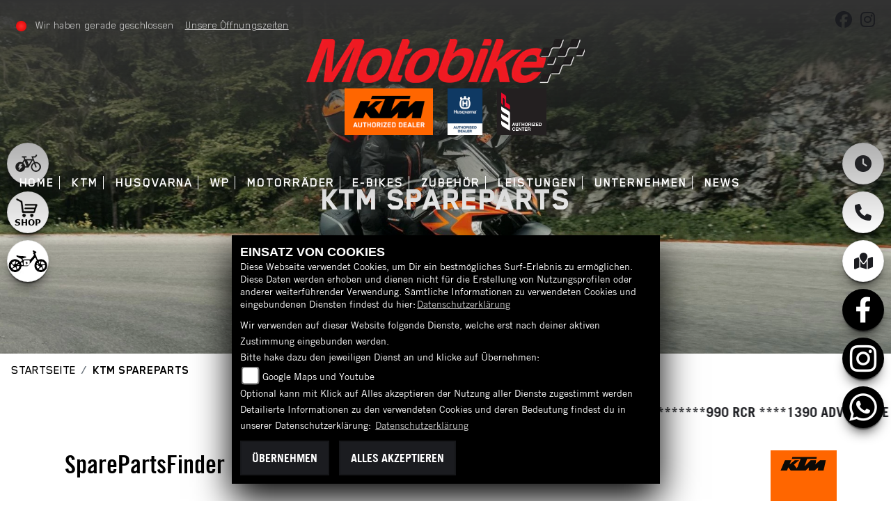

--- FILE ---
content_type: text/html; charset=utf-8
request_url: https://ktm.motobike.co.at/de/content-sparepartsfinder-ktm
body_size: 10845
content:

<!DOCTYPE html>

<html lang=de>
<head>
    <meta charset="utf-8" />
    <meta name="viewport" content="width=device-width" />
    <meta name="theme-color" content="#1b1c20">
    <title>Motobike Handels GmbH</title>
    <meta name="keywords" />
    <meta name="description" />

    <meta name="robots" content="index,follow" />
    <meta http-equiv="Content-Type" content="text/html; charset=utf-8" />

            <link href="/de/Styles/SidebarsDynamic?SidebarsLeftHaendler=leftebikewhite%2C%2Fmotorrad-suche%3FSortColumnName%3DName%26SortOrder%3Dasc%26BikeType%5B0%5D%3DE-Bike%26AnbieterId%5B0%5D%3D227168%7Cshop1%2Chttps%3A%2F%2Fwww.ktmdirekt.at%2F%7Cebikekids%2C%2Fmotorrad-suche%3FMarke%5B0%5D%3DStacyc&amp;SidebarsRightHaendler=open%7Cphone%7Cmap" rel="stylesheet" type="text/css" />
                
<link href="/de/Content/KTMGROUP2023?v=bTYmZnhDXQc4-2SiuSoIsOmkI2HP_8iI_rKq6HlkJeM1" rel="stylesheet"/>
        </head>
<body class=" KTMGROUP2023 sb-left sb-right">

    <script src="/de/Content/base/js/jquery-3.5.1.min.js"></script>
    <script>
        jQuery.event.special.touchstart = {
            setup: function (_, ns, handle) {
                this.addEventListener("touchstart", handle, { passive: true });
            }
        };
    </script>
    

    <header class="transparent-background container-fluid nav-down" id="myMenuHeader">
        
<div class="d-flex head-topinfo">
        <div class="flex-fill">
            <div class="d-flex flex-row mt-lg-3">
                    <div class="flex-fill openingtimes-head">
    <div class="d-lg-block d-none">
        <div class="offen-status text-center text-md-left">
            <div class="contact__seg d-flex align-items-center justify-content-between">
                <div class="d-inline-block dealer_open">

                                <p class="openstatus mb-0"><span class="shopclosed"></span> Wir haben gerade geschlossen &nbsp;&nbsp;<i class="fa fa-clock-o" aria-hidden="true"></i>&nbsp;<a href="#" data-toggle="modal" data-target="#OeffnungszeitenSidebar" title="Unsere Öffnungszeiten" class="footerlinks">Unsere Öffnungszeiten</a></p>
                </div>
            </div>
        </div>
    </div>
</div>
                    <div class="flex-fill justify-content-end socialmedia-head"><div class="d-lg-block d-none">

            <a href="https://www.facebook.com/pages/Motobike-Handels-GmbH/183364165048271?sk=timeline" class="socailmedialink link-facebook" target="_blank" title="Facebook Fanpage von Motobike Handels GmbH">
                <i class="fab fa-facebook" aria-label="Facebook Fanpage von Motobike Handels GmbH"></i>
            </a>

        <a href="https://www.instagram.com/motobike_vorarlberg/" class="socailmedialink link-instagram" target="_blank" title="Motobike Handels GmbH auf Instagram">
            <i class="fab fa-instagram" aria-label="Instagram Fanpage von Motobike Handels GmbH"></i>
        </a>

    
</div></div>
            </div>
        </div>
    </div>
        <div class="mb-lg-3 nv">
            <div class="d-flex flex-row head-navigation">
                    <div class="flex-fill justify-content-start d-none d-lg-block dealer-logo-box">
                        
        <a class="dealer-logo-middle" href="/de" title="Startseite Motobike Handels GmbH"><img class="dealer-logo" src="https://images5.1000ps.net/member-dateien/227168_files/logo_2023-12-12.png?maxwidth=400&amp;maxheight=200" alt="Logo" title="Logo" /></a>

                    </div>
                <div class="flex-fill flex-column nav-base">
                    



<nav class="navbar navbar-dark px-0 navbar-expand-lg" role="navigation" aria-label="Hauptnavigation">
        <a class="navbar-brand d-block d-lg-none" href="/de/home"><img src="https://images5.1000ps.net/member-dateien/227168_files/logo_2023-12-12.png?maxwidth=200&maxheight=100" alt="Logo" title="Logo" /></a>
    <button class="navbar-toggler" type="button" data-toggle="collapse" data-target="#navbarNavDropdown" aria-controls="navbarNavDropdown" aria-expanded="false" aria-label="Navigation umschalten">
        <span class="navbar-toggler-icon">
        </span>
    </button>
    <div class="collapse navbar-collapse justify-content-center" id="navbarNavDropdown">
        <button class="navbar-toggler" type="button" data-toggle="collapse" data-target="#navbarNavDropdown" aria-controls="navbarNavDropdown" aria-expanded="false" aria-label="Navigation umschalten">
            <svg aria-hidden="true" data-prefix="fas" data-icon="times" class="svg-inline--fa fa-times fa-w-11 " role="img" xmlns="https://www.w3.org/2000/svg" viewBox="0 0 352 512"><path fill="currentColor" d="M242.72 256l100.07-100.07c12.28-12.28 12.28-32.19 0-44.48l-22.24-22.24c-12.28-12.28-32.19-12.28-44.48 0L176 189.28 75.93 89.21c-12.28-12.28-32.19-12.28-44.48 0L9.21 111.45c-12.28 12.28-12.28 32.19 0 44.48L109.28 256 9.21 356.07c-12.28 12.28-12.28 32.19 0 44.48l22.24 22.24c12.28 12.28 32.2 12.28 44.48 0L176 322.72l100.07 100.07c12.28 12.28 32.2 12.28 44.48 0l22.24-22.24c12.28-12.28 12.28-32.19 0-44.48L242.72 256z"></path></svg>
        </button>
            <div class="d-block d-sm-none socialmedialink">
                

            <a href="https://www.facebook.com/pages/Motobike-Handels-GmbH/183364165048271?sk=timeline" class="socailmedialink link-facebook" target="_blank" title="Facebook Fanpage von Motobike Handels GmbH">
                <i class="fab fa-facebook" aria-label="Facebook Fanpage von Motobike Handels GmbH"></i>
            </a>

        <a href="https://www.instagram.com/motobike_vorarlberg/" class="socailmedialink link-instagram" target="_blank" title="Motobike Handels GmbH auf Instagram">
            <i class="fab fa-instagram" aria-label="Instagram Fanpage von Motobike Handels GmbH"></i>
        </a>

    

            </div>

        <div class="text-right pr-3 navbar-over">
            <ul class="navbar-nav" role="menubar">

                    <li class="nav-item"> <a class="nav-link text-uppercase" href="/de" title="Home">Home</a></li>
                                            <li class="nav-item dropdown">
                                <a class="nav-link dropdown-toggle text-uppercase" href="#" id="navbarDropdownMenuLink0" title="KTM" role="menuitem" data-toggle="dropdown" aria-haspopup="true" aria-expanded="false">KTM</a>
                                <div class="dropdown-menu transparent-background" aria-labelledby="navbarDropdownMenuLink0">
                                                <a class="dropdown-item" href="/de/motorrad-marke-ktm-1"  title="KTM Modelle">KTM Modelle</a>
                                                <a class="dropdown-item" href="https://testride.ktm.com/" target=_blank title="Book a Testride">Book a Testride</a>
                                                <a class="dropdown-item" href="motorrad-suche?Marke[0]=KTM"  title="Fahrzeugbestand">Fahrzeugbestand</a>
                                </div>
                            </li>
                            <li class="nav-item dropdown">
                                <a class="nav-link dropdown-toggle text-uppercase" href="#" id="navbarDropdownMenuLink1" title="Husqvarna" role="menuitem" data-toggle="dropdown" aria-haspopup="true" aria-expanded="false">Husqvarna</a>
                                <div class="dropdown-menu transparent-background" aria-labelledby="navbarDropdownMenuLink1">
                                                <a class="dropdown-item" href="/de/motorrad-marke-husqvarna-42"  title="Husqvarna Modelle">Husqvarna Modelle</a>
                                                <a class="dropdown-item" href="https://testride.husqvarna-motorcycles.com/" target=_blank title="Book a Testride">Book a Testride</a>
                                                <a class="dropdown-item" href="motorrad-suche?Marke[0]=Husqvarna"  title="Fahrzeugbestand">Fahrzeugbestand</a>
                                </div>
                            </li>
                            <li class="nav-item active">
                                <a class="nav-link text-uppercase" href="/de/beitrag-wp-4640"  title="WP" role="menuitem">WP</a>
                            </li>
                            <li class="nav-item dropdown">
                                <a class="nav-link dropdown-toggle text-uppercase" href="#" id="navbarDropdownMenuLink2" title="Motorr&#228;der" role="menuitem" data-toggle="dropdown" aria-haspopup="true" aria-expanded="false">Motorr&#228;der</a>
                                <div class="dropdown-menu transparent-background" aria-labelledby="navbarDropdownMenuLink2">
                                                <a class="dropdown-item" href="/de/neufahrzeuge//All?biketypeexcl=EBike"  title="Neufahrzeuge">Neufahrzeuge</a>
                                                <a class="dropdown-item" href="/de/gebrauchte-motorraeder//All?biketypeexcl=EBike"  title="Gebrauchte">Gebrauchte</a>
                                                <a class="dropdown-item" href="/de/motorrad-umbauten"  title="Umbauten">Umbauten</a>
                                                <a class="dropdown-item" href="/de/anfragen/finanzierung"  title="Finanzierung">Finanzierung</a>
                                </div>
                            </li>
                            <li class="nav-item dropdown">
                                <a class="nav-link dropdown-toggle text-uppercase" href="#" id="navbarDropdownMenuLink3" title="E-Bikes" role="menuitem" data-toggle="dropdown" aria-haspopup="true" aria-expanded="false">E-Bikes</a>
                                <div class="dropdown-menu transparent-background" aria-labelledby="navbarDropdownMenuLink3">
                                                <a class="dropdown-item" href="https://www.motobike.co.at/motorrad-suche?SortColumnName=Name&amp;SortOrder=asc&amp;BikeType[0]=E-Bike&amp;AnbieterId[0]=227168" target=_blank title="E - Bikes">E - Bikes</a>
                                                <a class="dropdown-item" href="/motorrad-suche?Marke[0]=Stacyc"  title="STACYC">STACYC</a>
                                </div>
                            </li>
                            <li class="nav-item dropdown">
                                <a class="nav-link dropdown-toggle text-uppercase" href="#" id="navbarDropdownMenuLink4" title="Zubeh&#246;r" role="menuitem" data-toggle="dropdown" aria-haspopup="true" aria-expanded="false">Zubeh&#246;r</a>
                                <div class="dropdown-menu transparent-background" aria-labelledby="navbarDropdownMenuLink4">
                                                <a class="dropdown-item" href="https://www.ktmdirekt.at/" target=_blank title="Onlineshop">Onlineshop</a>
                                                <a class="dropdown-item" href="/de/content-ktm-powerwear"  title="KTM Powerwear">KTM Powerwear</a>
                                                <a class="dropdown-item" href="/de/content-ktm-powerparts"  title="KTM Powerparts">KTM Powerparts</a>
                                                <a class="dropdown-item" href="/de/content-sparepartsfinder-ktm"  title="KTM Spareparts">KTM Spareparts</a>
                                                <a class="dropdown-item" href="https://www.husqvarna-motorcycles.com/de-de/apparel.html" target=_blank title="Husqvarna Apparel">Husqvarna Apparel</a>
                                                <a class="dropdown-item" href="https://www.husqvarna-motorcycles.com/de-de/technical-accessories.html" target=_blank title="Husqvarna Accessories">Husqvarna Accessories</a>
                                                <a class="dropdown-item" href="/de/content-sparepartsfinder-husqvarna"  title="Husqvarna Spareparts">Husqvarna Spareparts</a>
                                </div>
                            </li>
                            <li class="nav-item dropdown">
                                <a class="nav-link dropdown-toggle text-uppercase" href="#" id="navbarDropdownMenuLink5" title="Leistungen" role="menuitem" data-toggle="dropdown" aria-haspopup="true" aria-expanded="false">Leistungen</a>
                                <div class="dropdown-menu transparent-background" aria-labelledby="navbarDropdownMenuLink5">
                                                <a class="dropdown-item" href="/de/unser-service"  title="Leistungen">Leistungen</a>
                                                <a class="dropdown-item" href="/de/beitrag-unser-service-4640"  title="Fahrwerk Service und Optimierung">Fahrwerk Service und Optimierung</a>
                                                <a class="dropdown-item" href="/de/beitrag-garantieverlaengerung-4749"  title="Garantieverl&#228;ngerung">Garantieverl&#228;ngerung</a>
                                                <a class="dropdown-item" href="/de/ersatzteil-anfrage"  title="Ersatzteilservice">Ersatzteilservice</a>
                                                <a class="dropdown-item" href="/de/werkstatt-termin-anfrage"  title="Werkstatt-Termin">Werkstatt-Termin</a>
                                </div>
                            </li>
                            <li class="nav-item dropdown">
                                <a class="nav-link dropdown-toggle text-uppercase" href="#" id="navbarDropdownMenuLink6" title="Unternehmen" role="menuitem" data-toggle="dropdown" aria-haspopup="true" aria-expanded="false">Unternehmen</a>
                                <div class="dropdown-menu transparent-background" aria-labelledby="navbarDropdownMenuLink6">
                                                <a class="dropdown-item" href="/de/unser-unternehmen"  title="Unternehmen">Unternehmen</a>
                                                <a class="dropdown-item" href="/de/unser-team"  title="Unser Team">Unser Team</a>
                                                <a class="dropdown-item" href="/de/jobangebote"  title="Jobs">Jobs</a>
                                                <a class="dropdown-item" href="/de/bildergalerien"  title="Galerie">Galerie</a>
                                                <a class="dropdown-item" href="/de/beitraege-teamfahrer-1210"  title="Teamfahrer">Teamfahrer</a>
                                </div>
                            </li>
                            <li class="nav-item dropdown">
                                <a class="nav-link dropdown-toggle text-uppercase" href="#" id="navbarDropdownMenuLink7" title="News" role="menuitem" data-toggle="dropdown" aria-haspopup="true" aria-expanded="false">News</a>
                                <div class="dropdown-menu transparent-background" aria-labelledby="navbarDropdownMenuLink7">
                                                <a class="dropdown-item" href="/de/news"  title="News">News</a>
                                                <a class="dropdown-item" href="/de/aktuelle-veranstaltungen"  title="Events">Events</a>
                                                <a class="dropdown-item" href="/de/beitraege-kundenfotos-3212"  title="Zufriedene Kunden">Zufriedene Kunden</a>
                                                <a class="dropdown-item" href="/de/ktm-news"  title="KTM News">KTM News</a>
                                                <a class="dropdown-item" href="/de/husqvarna-news"  title="Husqvarna News">Husqvarna News</a>
                                </div>
                            </li>
            </ul>
        </div>
    </div>
</nav>
                </div>

<div class="flex-fill align-self-center d-none d-lg-block marken-logo">
    <div class="row">




            <div class="px-2 py-2"><img src="/Content/Themes/Templates/KTMGROUP2023/img/ktm-authorized-dealer-logo.png" /></div>

            <div class="px-2 py-2">
                <img src="/Content/Themes/Templates/KTMGROUP2023/img/husqvarna-authorized-dealer-logo.png" />
            </div>
                            <div class="px-2 py-2">
                <img src="/Content/Themes/Templates/KTMGROUP2023/img/wp-authorized-dealer.png" />
            </div>
    </div>

</div>
            </div>
            
        </div>
    </header>

    
    <div class="tophead-banner tophead-overlay" role="banner">

                            <div class="parallax "
                                 style="background-image:url('https://images5.1000ps.net/bah-banh_8952-banner-639046702678571110.jpg')">
                                <div class="headline__introduction">
                                    <div class="container">
                                        <div class="introduction__inner">
                                                    <h1 class="headline">KTM Spareparts</h1>

                                        </div>
                                    </div>
                                </div>
                            </div>
    </div>
<div class="container">
    <div class="Sidebar__buttons_mobile d-flex d-md-none row justify-content-center container-template sidebarsSlider">

                    <a class="col sidebarleftbutton sbbleftebikewhite" aria-label="Zur Landingpage:  leftebikewhite"  href="/motorrad-suche?SortColumnName=Name&amp;SortOrder=asc&amp;BikeType[0]=E-Bike&amp;AnbieterId[0]=227168"></a>
                    <a class="col sidebarleftbutton sbbshop1" aria-label="Zur Landingpage:  shop1" target=&#39;_blank&#39; href="https://www.ktmdirekt.at/"></a>
                    <a class="col sidebarleftbutton sbbebikekids" aria-label="Zur Landingpage:  ebikekids"  href="/motorrad-suche?Marke[0]=Stacyc"></a>
                                     <a href="#" class="col sbbr_button sbbmap" data-toggle="modal" data-target="#StandortSidebar" title="Standort" alt="Standort Modal �ffnen"></a>
                <a target="_blank" class="col sbbr_button sbbfacebook" href="https://www.facebook.com/pages/Motobike-Handels-GmbH/183364165048271?sk=timeline" title="Facebook" alt="Link zur Facebook Fanpage"></a>
                <a target="_blank" class="col sbbr_button sbbinstagram" href="https://www.instagram.com/motobike_vorarlberg/" title="Instagram" alt="Link zur Instagram Fanpage"></a>
                <a class="col sbbr_button sbbwhatsapp" href="https://wa.me/43557394100" target="_blank" title="Anfrage per WhatsApp" alt="Anfrage per Whatsapp" onclick="javascript:trackTelephoneCall(227168,true)"></a>
    </div>
</div>







    <div class="breadcrumb-container ">
        <div class="container-template">
                <nav aria-label="breadcrumb">
                    <ol class="breadcrumb px-0">
                                    <li class="breadcrumb-item text-uppercase"><a href="/de" class="normaltextlink" title="Startseite"><b>Startseite</b></a></li>
                                    <li class="breadcrumb-item text-uppercase active" aria-current="page"><b>KTM Spareparts</b></li>
                    </ol>
                </nav>
                            <script type="application/ld+json">
                    [{
            "@context": "http://schema.org",
                    "@type": "BreadcrumbList",
                    "itemListElement":
                    [
                        {
                            "@type":"ListItem",
                            "position": 1,
                            "item":
                            {
                                "@id":"/",
                                "name":"Startseite"
                            }
                        }
                            ,
                        {
                            "@type":"ListItem",
                            "position": 2,
                            "item":
                            {
                                "@id":"",
                                "name":"KTM Spareparts"
                            }
                        }
                    ]
                    }]
                </script>
        </div>
    </div>


    <div id="laufschrift" class="">

        <div class="marquee">
            <span class="lauftext" style="-moz-animation: marquee 42 linear infinite; animation: marquee 42 linear infinite;-webkit-animation: marquee 42s linear infinite;">
                ********990 RCR ****1390 ADVENTURE S****neue Helme von KTM &amp; Shoei eingetroffen********
            </span>
        </div>
    </div>

    <div role="main"   class="sbb-padding"   >
        



<div class="container-template my-4">
<iframe src="https://sparepartsfinder.ktm.com/?lang=de" style="width:100%;min-height:800px;border:none;"></iframe>
</div>

CommonWebseite.Models.GlobalSettingsTR
    </div>
    <footer>
    <div class="container-template py-4 px-3">
        <div>
            

            <a href="https://www.facebook.com/pages/Motobike-Handels-GmbH/183364165048271?sk=timeline" class="socailmedialink link-facebook" target="_blank" title="Facebook Fanpage von Motobike Handels GmbH">
                <i class="fab fa-facebook" aria-label="Facebook Fanpage von Motobike Handels GmbH"></i>
            </a>

        <a href="https://www.instagram.com/motobike_vorarlberg/" class="socailmedialink link-instagram" target="_blank" title="Motobike Handels GmbH auf Instagram">
            <i class="fab fa-instagram" aria-label="Instagram Fanpage von Motobike Handels GmbH"></i>
        </a>

    

        </div>
        <div class="row">
            <div class="col-12 col-sm-12 col-lg-12 mt-2">
                    <h3 class="text-uppercase">Rechtliches</h3>
    <div class="border my-2"></div>
<ul class="linkliste d-flex flex-wrap">
    <li><a href="/de/agb" class="agb-link" title="AGB">AGB</a></li>
    <li><a href="/de/impressum" class="impressum-link" title="Impressum">Impressum</a></li>
    <li><a href="/de/datenschutz" class="datenschutz-link" title="Datenschutz">Datenschutz</a></li>
    <li><a href="/de/Disclaimer" class="disclaimer-link" title="Disclaimer">Disclaimer</a></li>
    <li><a href="/de/barrierefreiheit" class="barrierefreiheit-link" title="Barrierefreiheit">Barrierefreiheit</a></li>

</ul>
                <div class="text-right emptycachesymbol"><a href="/de/cacheleeren"><i class="far fa-check-square"></i></a></div>
            </div>
        </div>
    </div>
</footer>

<div id="sidebarright" class="d-none d-md-block">
                             <a href="#" class="sbbr_button sbbclock" data-toggle="modal" data-target="#OeffnungszeitenSidebar" title="Öffnungszeiten" aria-labelledby="pills-tabContent-modal" alt="Öfnungszeiten Popup öffnen"><i class="fas fa-clock"></i></a>
                             <a href="#" class="sbbr_button sbbphonecall" data-toggle="modal" data-target="#TelefonSidebar" title="Kontaktdaten" aria-labelledby="TelefonSidebar" alt="Telefon Sidebar Popup öffnen"><i class="fas fa-phone"></i></a>
                             <a href="#" class="sbbr_button sbbmapmarked" data-toggle="modal" data-target="#StandortSidebar" title="Standort" aria-labelledby="StandortSidebar" alt="Standort Sidebar Popup öffnen"><i class="fas fa-map-marked"></i></a>
                <a target="_blank" class="sbbr_button sbbfacebook" href="https://www.facebook.com/pages/Motobike-Handels-GmbH/183364165048271?sk=timeline" title="Facebook" alt="Link zur Facebook Fanpage"></a>
                <a target="_blank" class="sbbr_button sbbinstagram2" href="https://www.instagram.com/motobike_vorarlberg/" title="Instagram" alt="Link zur Instagram Fanpage">
            </a>
            <a target="_blank" class="sbbr_button sbbwhatsapp" href="#" data-toggle="modal" data-target="#WhatsappSidebar" title="WhatsApp" alt="Link zu Whatsapp"><!-- <i class="fab fa-whatsapp"></i> --></a>
</div>
<div id="sidebarleft" class="d-none d-md-block">
                <a class="sidebarleftbutton sbbleftebikewhite" aria-label="Zur Landingpage:  leftebikewhite"  href="/motorrad-suche?SortColumnName=Name&amp;SortOrder=asc&amp;BikeType[0]=E-Bike&amp;AnbieterId[0]=227168"></a>
                <a class="sidebarleftbutton sbbshop1" aria-label="Zur Landingpage:  shop1" target=&#39;_blank&#39; href="https://www.ktmdirekt.at/"></a>
                <a class="sidebarleftbutton sbbebikekids" aria-label="Zur Landingpage:  ebikekids"  href="/motorrad-suche?Marke[0]=Stacyc"></a>
</div>



<div id="OeffnungszeitenSidebar" class="modal fade">
    <div class="modal-dialog">
        <div class="modal-content">
            <div class="modal-header">
                <h3 class="modal-title">Öffnungszeiten</h3>
                <button type="button" class="close" data-dismiss="modal" aria-hidden="true">&times;</button>
            </div>
            <div class="modal-body">

                


    <script>
        jQuery(function () {
            jQuery('[data-toggle="tooltip"]').tooltip()
        })
    </script>
    <div class="bz-tabs">
            <div class="tab-content p-3" id="pills-tabContent-modal">

                    <div class="tab-pane fade show active" id="pills-oeff-modal" role="tabpanel">
                        <div class="oeff-main ">


                                    <div class="oeff-element">

                                                <div class="oeff-tooltip" data-toggle="tooltip" data-html="true" title="&#214;ffnungszeiten g&#252;ltig von 08.01.2026 bis 24.12.2026">
                                                    <i class="fa-solid fa-circle-info"></i>
                                                </div>


                                        <dl class="linkliste">
        <dt>Montag:</dt>
        <dd>08:00 - 12:00 und 13:30 - 18:00</dd>
            <dt>Dienstag:</dt>
        <dd>08:00 - 12:00 und 13:30 - 18:00</dd>
            <dt>Mittwoch:</dt>
        <dd>08:00 - 12:00 und 13:30 - 18:00</dd>
            <dt>Donnerstag:</dt>
        <dd>08:00 - 12:00 und 13:30 - 18:00</dd>
            <dt>Freitag:</dt>
        <dd>08:00 - 12:00 und 13:30 - 18:00</dd>
            <dt>Samstag:</dt>
        <dd>geschlossen</dd>
            <dt>Sonntag:</dt>
        <dd>geschlossen</dd>
</dl>
                                            <div class="oeff-bemerkung"><b>ACHTUNG</b><br>Samstag haben wir geschlossen!!<br><br>Werkstatt:<br>Neue Öffnungszeiten MO -FR  8:00-12:00 und 13:30 - 17:00<br>Fahrzeuge können täglich bis 17:00 Uhr abgeholt werden<br><br><br>click & collect  - bestellen und abholen!<br><br>Auch können Sie in unserem Onlineshop stöbern:<br><br>www.ktmdirekt.at<br>www.husqvarnadirekt.at<br>www.wpdirekt.at<br><br></div>
                                    </div>
                        </div>
                    </div>

            </div>


        </div>

            </div>
            <div class="modal-footer">
                <button type="button" class="standard-button text-uppercase" data-dismiss="modal">Schließen</button>
            </div>
        </div>
    </div>
</div>


<div id="TelefonSidebar" class="modal fade">
    <div class="modal-dialog">
        <div class="modal-content">
            <div class="modal-header">
                <h3 class="modal-title">Kontakt</h3>
                <button type="button" class="close" data-dismiss="modal" aria-hidden="true">&times;</button>
            </div>
            <div class="modal-body">
                <p>

    <a class="cardlink p-0" href="https://maps.google.com/?q=&lt;b&gt;Motobike Handels GmbH&lt;/b&gt;Allg&#228;ustra&#223;e 2 6912 H&#246;rbranz Vorarlberg &#214;sterreich" title="Navigiere zur Adresse von Motobike Handels GmbH" target="_blank">Allgäustraße 2<br>6912 Hörbranz<br>Österreich</a>
</p>
<dl class="linkliste">
        <dt>Telefon:</dt>
        <dd><a href="tel:+43 5573 94100" title="Motobike Handels GmbH anrufen">+43 5573 94100</a></dd>
            <dt>Tel. mobil:</dt>
        <dd>
            <a href="tel:43557394100" title="Motobike Handels GmbH kontaktieren per Whatsapp" data-toggle="modal" data-target="#WhatsappSidebar">
                43557394100
            </a>
        </dd>
                <dt>Website:</dt>
        <dd><a href="https://www.motobike.co.at/" target="_blank">https://www.motobike.co.at/</a></dd>
            <dt>E-Mail:</dt>
        <dd>
                    <script type="text/javascript">
var a = 'info';
var y = 'motobike.co.at';
document.write('<a href=\"mailto:' + a + '@' + y + '\">');
document.write(a + '@' + y + '</a>');
                    </script>

        </dd>
</dl>
            </div>
            <div class="modal-footer">
                <button type="button" class="standard-button text-uppercase" data-dismiss="modal">Schließen</button>
            </div>
        </div>
    </div>
</div>

<div id="StandortSidebar" class="modal fade">
    <div class="modal-dialog">
        <div class="modal-content">
            <div class="modal-header">
                <h3 class="modal-title">Unser Standort</h3>
                <button type="button" class="close" data-dismiss="modal" aria-hidden="true">&times;</button>
            </div>
            <div class="modal-body">
                    <p>
                        <b>Motobike Handels GmbH</b><br />
                        Allg&#228;ustra&#223;e 2<br />
                        6912 H&#246;rbranz<br />
&#214;sterreich                        <br />
                        Telefon: <a href="tel:+43 5573 94100">+43 5573 94100</a>
                        </p>
                                                


            </div>
            <div class="clearfix"></div>
            <div class="modal-footer">
                <button type="button" class="standard-button text-uppercase" data-dismiss="modal">Schließen</button>
            </div>
        </div>
    </div>
</div>

<div id="WhatsappSidebar" class="modal fade">
    <div class="modal-dialog">
        <div class="modal-content">
            <div class="modal-header">
                <h2 class="modal-title">Whatsapp Kontakt</h2>
                <button type="button" class="close" data-dismiss="modal" aria-hidden="true">&times;</button>
            </div>
            <div class="modal-body">
                <div class="table-responsive">
                    <table class="table table-striped">
                        <tbody>
                            <tr>
                                <th scope="col">Whatsapp Nummer:</th>
                                <td><a href="tel:43557394100" title="Motobike Handels GmbH anrufen">43557394100</a></td>
                            </tr>
                        </tbody>
                    </table>
                        <a href="https://wa.me/43557394100" class="content__button" target="_blank">Kontaktiere uns direkt</a>
                </div>
            </div>
            <div class="modal-footer">
                <button type="button" class="standard-button text-uppercase" data-dismiss="modal">Schließen</button>
            </div>
        </div>
    </div>
</div>



        
        <link href="https://images5.1000ps.net/haendlerwebseiten/globalfiles/Scripts/CookieConsent/cookieconsent.min.css?v=37" type="text/css" rel="stylesheet" />
        <script type="text/javascript" src="https://images.1000ps.net/haendlerwebseiten/globalfiles/Scripts/CookieConsent/cookieconsent.js?v=39"></script>
        <script type="text/javascript">
            window.setExternalScriptCookies = function(acceptAll) {
                var expiryDate = new Date();
                expiryDate.setFullYear(expiryDate.getFullYear() + 1);
                var expires = "; expires=" + expiryDate.toUTCString() + "; path=/";

            };
        </script>
        <div class="cookieinfo_over" style="display:none;">
            <div class="cookie_content">
                <strong>EINSATZ VON COOKIES</strong><br />
                Diese Webseite verwendet Cookies, um Dir ein bestmögliches Surf-Erlebnis zu ermöglichen. Diese Daten werden erhoben und dienen nicht für die Erstellung von Nutzungsprofilen oder anderer weiterführender Verwendung. Sämtliche Informationen zu verwendeten Cookies und eingebundenen Diensten findest du hier:<a href="/de/datenschutz" title="Datenschutzrichtlinien">Datenschutzerklärung</a>
                <form action="/de/HomeController/SetCookies/" id="cookiequest" method="post">
                    <div class="save_choice">
                        Wir verwenden auf dieser Website folgende Dienste, welche erst nach deiner aktiven Zustimmung eingebunden werden.<br />
                        Bitte hake dazu den jeweiligen Dienst an und klicke auf Übernehmen:<br />
                        
                        <input type="checkbox" id="GoogleMapsYoutube" name="GoogleMapsYoutubeCookies" value="true"><label for="GoogleMapsYoutube">Google Maps und Youtube</label><br />
                        Optional kann mit Klick auf Alles akzeptieren der Nutzung aller Dienste zugestimmt werden<br />
                        Detailierte Informationen zu den verwendeten Cookies und deren Bedeutung findest du in unserer Datenschutzerklärung: <a href="/de/datenschutz" title="Datenschutzrichtlinien">Datenschutzerklärung</a>

                        <div class="clearfix"></div>
                    </div>
                    <button class="standard-button standardbuttonlink button__main" title="Cookies ablehnen" data-ajax="false" type="submit" id="cookiesentdis" onclick="javascript: setExternalScriptCookies(false); setCookiesConsent(false,'de')">Übernehmen</button>
                    <button class="standard-button standardbuttonlink button__main" title="Cookies setzen" data-ajax="false" data-cm-action="accept-all" type="submit" id="cookiesent" data-cy="cookie-accept-button" onclick="javascript: setExternalScriptCookies(true); setCookiesConsent(true,'de')">Alles akzeptieren</button>
                    <div class="noscript" style="display:block;">Um zustimmen zu können und um eine Verwendung der Scripte zu ermöglichen muss in deinem Browser Javascript aktiviert werden</div>
                </form>
            </div>
        </div>

    

    <script src="/de/Content/js/KTMGROUP2023?v=JpAQQHnqtmWNSym5V8Ln4aktoi4B_7n6Q31nLMM7ogI1"></script>

    
    <script src="/de/bundles/slick-slider-js?v=3O6rzmMInEV11qomRb5w3wMHmFSRSZFPCUnvhx1PJ-01"></script>

    <script src="/de/Content/Themes/Default/Default/js/functions.js"></script>

    <link href="/de/bundles/slick-slider-css?v=Z0mEJb9_910iDFTn5zHlCpdH_mbQU9KER405SzHklIs1" rel="stylesheet"/>

                <link href="https://images6.1000ps.net/fonts/fontawesome-free-6-6-0-web/css/all.css" rel="stylesheet">
    
            <style>
            #navbarNavDropdown{justify-content:left !important;}
.flag-frontside{top:48px;}
            </style>
    <script type="text/javascript">
     $(".nav-link").click(function (event) {
         var elements = $('[aria-labelledby=' + event.target.id + '] [data-label-id]');
         if (elements.length > 0) {
             $('div[class*=navbarSubDropdownMenuLink]').hide();
             var isMobile = $('.head-navigation .navbar-collapse').css("display") == 'block';
             setTimeout(function () {
                 elements.each(function () {
                     var id = $(this).attr('data-label-id');
                     var dropdownItemText = $("#" + id + " .dropdown-item-sub-text");
                     dropdownItemText.removeClass('dropdown-item-sub-text-right dropdown-item-sub-text-left dropdown-item-sub-text-mobile');
                     var dropdownMenu = $("." + id);
                     dropdownMenu.removeClass('dropdown-menu-sub-right dropdown-menu-sub-left dropdown-menu-sub-mobile');
                     if (!isMobile) {
                         var dropdownItem = $('#' + id);
                         var platzLinks = dropdownItem.offset().left - dropdownMenu.outerWidth();
                         var platzRechts = $(window).width() - dropdownItem.offset().left - dropdownItem.outerWidth() - dropdownMenu.outerWidth();
                         if (platzRechts > 100) {
                             dropdownMenu.addClass('dropdown-menu-sub-right');
                             dropdownItemText.addClass('dropdown-item-sub-text-right');
                         }
                         else if (platzLinks > 100) {
                             dropdownMenu.addClass('dropdown-menu-sub-left');
                             dropdownItemText.addClass('dropdown-item-sub-text-left');
                         }
                         else {
                             isMobile = true;
                         }
                     }
                     if (isMobile) {
                         dropdownMenu.addClass('dropdown-menu-sub-mobile');
                         dropdownItemText.addClass('dropdown-item-sub-text-mobile');
                     }
                 })
             }, 100)
         }
     });

     function toggleSubDropdown(id) {
         event.stopPropagation();
         var warSichtbar = $("." + id).is(":visible");
         $('div[class*=navbarSubDropdownMenuLink]').hide();
         if (!warSichtbar) $("." + id).show();
     }
</script>

<script type="text/javascript">

    jQuery(document).ready(function () {
        jQuery('.sidebarsSlider').not('.slick-initialized').slick({
            infinite: true,
            slidesToShow: 6,
            slidesToScroll: 1,
            responsive: [
                {
                    breakpoint: 1300,
                    settings: {
                        centerMode: false,
                        slidesToShow: 5,
                        slidesToScroll: 1,
                        variableWidth: false
                    }
                }, {
                    breakpoint: 992,
                    settings: {
                        centerMode: false,
                        slidesToShow: 5,
                        slidesToScroll: 1,
                        variableWidth: false
                    }
                }, {
                    breakpoint: 576,
                    settings: {
                        centerMode: false,
                        slidesToShow: 5,
                        slidesToScroll: 1,
                        variableWidth: false
                    }
                }]
        });
    });
</script>

<script type="text/javascript">

    jQuery(document).ready(function () {
        jQuery('.sidebarsSlider').not('.slick-initialized').slick({
            infinite: true,
            slidesToShow: 6,
            slidesToScroll: 1,
            responsive: [
                {
                    breakpoint: 1300,
                    settings: {
                        centerMode: false,
                        slidesToShow: 5,
                        slidesToScroll: 1,
                        variableWidth: false
                    }
                }, {
                    breakpoint: 992,
                    settings: {
                        centerMode: false,
                        slidesToShow: 5,
                        slidesToScroll: 1,
                        variableWidth: false
                    }
                }, {
                    breakpoint: 576,
                    settings: {
                        centerMode: false,
                        slidesToShow: 5,
                        slidesToScroll: 1,
                        variableWidth: false
                    }
                }]
        });
    });
</script>


    
    <script>
        $(document).ready(function () {
            changeHeader("true",0);
            AOS.init({
                duration: 800,
                offset: -100,
                once: false
            });
            jQuery(".navbar-toggler").on("click", function () {

                if (jQuery(".navbar-toggler").hasClass("navbar-toggled") == true) {

                    jQuery(".navbar-toggler").removeClass("navbar-toggled");
                } else {
                    jQuery(".navbar-toggler").addClass("navbar-toggled");
                }

            })
        });
    </script>
    <script defer data-domain="ktm.motobike.co.at" src="https://images10.1000ps.net/js/plausible.manual.js"></script>

    <script>window.plausible = window.plausible || function () { (window.plausible.q = window.plausible.q || []).push(arguments) }</script>
    <script>
        function prepareUrl() {
            const url = new URL(location.href)
            let queryParams = new URLSearchParams(location.search)
            queryParams.sort();
            let customUrl = url.protocol + "//" + url.hostname + url.pathname
            for (const param of queryParams) {
                if (param != null && param.length > 0) {
                    customUrl = customUrl + '/' + param[0]
                    if (param.length > 1) customUrl = customUrl + '=' + param[1]
                }
            }
            return customUrl
        }
        plausible('pageview', { u: prepareUrl() })
    </script>
</body>
</html>

--- FILE ---
content_type: text/css
request_url: https://images6.1000ps.net/fonts/base/TradeGothicLT/font.css
body_size: 481
content:
@font-face {
  font-family: 'TradeGothicLT';
  src: url("/fonts/base/TradeGothicLT/TradeGothicLT-Regular.ttf");
  src: local("/fonts/base/TradeGothicLT/TradeGothicLT-Regular.ttf"), local("TradeGothicLT-Regular"), url("/fonts/base/TradeGothicLT/TradeGothicLT-Regular.ttf") format("truetype");
  font-weight: 400;
  font-style: normal; }

@font-face {
  font-family: 'TradeGothicLT';
  src: url("/fonts/base/TradeGothicLT/TradeGothicLT-Bold.ttf");
  src: local("/fonts/base/TradeGothicLT/TradeGothicLT-Bold.ttf"), local("TradeGothicLT-Bold"), url("/fonts/base/TradeGothicLT/TradeGothicLT-Bold.ttf") format("truetype");
  font-weight: 700;
  font-style: normal; }


--- FILE ---
content_type: text/css; charset=utf-8
request_url: https://sparepartsfinder.ktm.com/bundles/styles/ktmtheme?v=d2AAIbUMZtn6PMz62G_Xv4_6nPuiDcDF45WYVMNReeA1
body_size: 15768
content:
.Font-ApplicationTitle{font-size:36px;font-size:3.6rem;font-family:"tradegothic_lt_cond_20_Bd",Tahoma,Verdana,Segoe,sans-serif;margin:-.5rem 1.5rem .5rem}.Font-HeaderH1{font-size:26px;font-size:2.6rem;font-family:"tradegothic_lt_cond_20_Bd",Tahoma,Verdana,Segoe,sans-serif}.Font-HeaderH2{font-size:24px;font-size:2.4rem;font-family:"tradegothic_lt_cond_20_Bd",Tahoma,Verdana,Segoe,sans-serif}.Font-HeaderH3{font-size:20px;font-size:2rem;font-family:"tradegothic_lt_cond_20_Bd",Tahoma,Verdana,Segoe,sans-serif}.Font-HeaderH3Real{font-size:20px;font-size:2rem;font-family:"tradegothic_lt_cond_18_Rg",Tahoma,Verdana,Segoe,sans-serif}.Font-MenuLabel{font-size:20px;font-size:2rem;font-family:Arial}.Font-HeaderH4{font-size:18px;font-size:1.8rem;font-family:Arial;font-weight:bold}.Font-BodyCopy{font-size:16px;font-size:1.6rem;font-family:Arial}.Font-Label{font-size:13px;font-size:1.3rem;font-family:Arial}.Font-Badge{font-size:13px;font-size:1.3rem;font-family:Arial;font-weight:bold}.Font-Awesome{display:inline-block;text-rendering:auto;-webkit-font-smoothing:antialiased;font:normal normal normal 14px/1 WebComponentsIcons}.Orange-Glow{box-shadow:0 0 .5rem rgba(255,102,0,.8);outline:none}.Gradient{background-color:#fff;background:linear-gradient(to bottom,#c6c6c6,#fff 15%,#fff)}.MinSize{min-height:4rem;min-width:4rem}.ClickableCursor{cursor:pointer}.FormTextIndent{text-indent:.9rem}.Overflow{display:block;white-space:nowrap;overflow:hidden;text-overflow:ellipsis}.main-logo{width:11rem;height:9rem;margin-top:-1rem;margin-right:4rem;background-image:url(/Content/brand-logo.png);background-size:11rem 9rem;background-repeat:no-repeat}.lead{font-size:1.84rem}@media(min-width:768px){.lead{font-size:2.4rem}}.text-primary{color:#f60}blockquote p{font-size:2rem}pre.prettyprint{margin-bottom:2.2rem}.form-group{display:block;white-space:nowrap;overflow:hidden;text-overflow:ellipsis;min-height:6.3rem;margin-bottom:1.8rem;position:relative;padding-left:1px;padding-right:1px}.form-group.packed{min-height:0;margin-bottom:.9rem}.form-group-validation{margin-top:-1.3rem;margin-bottom:2rem;padding:0 .1rem}.form-control{min-height:4rem;min-width:4rem;-moz-border-radius:0;-webkit-border-radius:0;border-radius:0;box-shadow:none;padding:0;font-size:1.6rem;letter-spacing:.05rem}.form-control::-webkit-input-placeholder{color:#c6c6c6}.form-control::-moz-placeholder{color:#c6c6c6}.form-control:-ms-input-placeholder{color:#c6c6c6}.form-control:disabled{background:#ececec;color:#878787}.form-control[disabled],.form-control[readonly],fieldset[disabled] .form-control{cursor:not-allowed;appearance:none;color:#878787;font-size:1.3rem;font-family:Arial,sans-serif;resize:none}.form-control[disabled]:focus,.form-control[readonly]:focus,fieldset[disabled] .form-control:focus{box-shadow:none}textarea.form-control{padding:1rem}.table thead>tr>th,.table tbody>tr>th,.table tfoot>tr>th,.table thead>tr>td,.table tbody>tr>td,.table tfoot>tr>td{border-top:1px solid #d0d0d0}.table thead>tr>th{border-bottom:2px solid #d0d0d0}.table tbody+tbody{border-top:2px solid #d0d0d0}.table-bordered{border:1px solid #d0d0d0}.table-bordered>thead>tr>th,.table-bordered>tbody>tr>th,.table-bordered>tfoot>tr>th,.table-bordered>thead>tr>td,.table-bordered>tbody>tr>td,.table-bordered>tfoot>tr>td{border:1px solid #d0d0d0}.table-hover>tbody>tr:hover>td,.table-hover>tbody>tr:hover>th{background-color:#f9e0d2}.table>thead>tr>td.active,.table>tbody>tr>td.active,.table>tfoot>tr>td.active,.table>thead>tr>th.active,.table>tbody>tr>th.active,.table>tfoot>tr>th.active,.table>thead>tr.active>td,.table>tbody>tr.active>td,.table>tfoot>tr.active>td,.table>thead>tr.active>th,.table>tbody>tr.active>th,.table>tfoot>tr.active>th{background-color:#f9e0d2}@media(max-width:768px){.table-responsive{border:1px solid #d0d0d0}}.help-block{color:#878787}.btn-primary{background-color:#f60}.btn-primary:hover,.btn-primary:focus,.btn-primary:active,.btn-primary.active,.open .dropdown-toggle.btn-primary{background-color:#ff4d00}.btn-primary.disabled,.btn-primary[disabled],fieldset[disabled] .btn-primary,.btn-primary.disabled:hover,.btn-primary[disabled]:hover,fieldset[disabled] .btn-primary:hover,.btn-primary.disabled:focus,.btn-primary[disabled]:focus,fieldset[disabled] .btn-primary:focus,.btn-primary.disabled:active,.btn-primary[disabled]:active,fieldset[disabled] .btn-primary:active,.btn-primary.disabled.active,.btn-primary[disabled].active,fieldset[disabled] .btn-primary.active{background-color:#f60}.btn-link{min-height:4rem;min-width:4rem;color:#000;text-decoration:none;line-height:4rem}.btn-link .fa{margin-right:.3rem}.btn-link:hover,.btn-link:focus{min-height:4rem;min-width:4rem;color:#ff4d00;text-decoration:none}.btn{border:none;-moz-border-radius:0;-webkit-border-radius:0;border-radius:0;padding:.9rem .9rem;background:none;min-height:4rem;min-width:4rem;font-size:1.6rem}.btn-default{color:#000;background-color:#ececec;border-color:#d0d0d0}.btn-default:hover,.btn-default:focus,.btn-default:active,.btn-default.active,.open .dropdown-toggle.btn-default{color:#fff;background-color:#ff4d00}.btn-default:active,.btn-default.active,.open .dropdown-toggle.btn-default{background-image:none}.btn-default.disabled,.btn-default[disabled],fieldset[disabled] .btn-default,.btn-default.disabled:hover,.btn-default[disabled]:hover,fieldset[disabled] .btn-default:hover,.btn-default.disabled:focus,.btn-default[disabled]:focus,fieldset[disabled] .btn-default:focus,.btn-default.disabled:active,.btn-default[disabled]:active,fieldset[disabled] .btn-default:active,.btn-default.disabled.active,.btn-default[disabled].active,fieldset[disabled] .btn-default.active{background-color:#d0d0d0;border-color:#d0d0d0}.btn-lg{font-size:2rem}.btn-sm,.btn-xs{font-size:1.4rem}.navbar-nav>li>.dropdown-menu{border-radius:0}.input-group-btn>.btn{padding:.75rem;border-width:.1rem;border-style:solid}.dropdown-menu{font-size:1.6rem;z-index:2000}.dropdown-menu>li>a:hover,.dropdown-menu>li>a:focus{background-color:#ff4d00;color:#fff}.dropdown-menu>.active>a,.dropdown-menu>.active>a:hover,.dropdown-menu>.active>a:focus{background-color:#ff4d00}.nav .open>a,.nav .open>a:hover,.nav .open>a:focus{border-color:#ff4d00}.nav .open .dropdown-menu a{padding-top:.9rem}.nav-pills>li.active>a,.nav-pills>li.active>a:hover,.nav-pills>li.active>a:focus{background-color:#f60}.nav .caret{border-top-color:#f60;border-bottom-color:#f60}.nav a:hover .caret{border-top-color:#ff4d00;border-bottom-color:#ff4d00}.nav>li{margin-right:.3rem;margin-bottom:.3rem;background-color:#ececec}.navbar{font-size:20px;font-size:2rem;font-family:Arial;border:0;margin-bottom:0;margin-top:1rem}.navbar>.container-fluid{padding:0}.navbar-header{border:.11rem solid #c6c6c6}#main-nav-collapse{margin-top:-1rem}.navbar-collapse{padding-left:0;padding-right:0}.navbar-nav{margin:0}@media(max-width:767px){.navbar-nav .open .dropdown-menu>li>a{line-height:2.2rem}}@media(min-width:768px){.container-fluid>.navbar-header{display:none}}.navbar-form{margin-top:-1.8rem;margin-bottom:-1.8rem}.navbar-btn{margin-top:-1.8rem;margin-bottom:-1.8rem}.navbar-text{margin-top:-1.1rem;margin-bottom:-1.1rem}.navbar-default{background-color:#fff}.navbar-default .nav.navbar-nav li a{padding-right:1.5rem}.navbar-default .navbar-brand{color:#000}.navbar-default .navbar-brand:hover,.navbar-default .navbar-brand:focus{color:#000}.navbar-default .navbar-text{color:#000}.navbar-default .navbar-nav>li>a{padding:1rem 3.5rem 1rem 1.5rem;color:#000}.navbar-default .navbar-nav>li>a:hover,.navbar-default .navbar-nav>li>a:focus{color:#fff;background-color:#ff4d00}.navbar-default .navbar-nav>.active>a,.navbar-default .navbar-nav>.active>a:hover,.navbar-default .navbar-nav>.active>a:focus{color:#fff;background-color:#f60}.navbar-default .navbar-nav>.white>a,.navbar-default .navbar-nav>.white>a:hover,.navbar-default .navbar-nav>.white>a:focus{color:#f60;background-color:#fff}.navbar-default .navbar-collapse,.navbar-default .navbar-form{border-color:#ececec}.navbar-default .navbar-nav>.dropdown>a:hover .caret,.navbar-default .navbar-nav>.dropdown>a:focus .caret{border-top-color:#fff;border-bottom-color:#fff}.navbar-default .navbar-nav>.open>a,.navbar-default .navbar-nav>.open>a:hover,.navbar-default .navbar-nav>.open>a:focus{background-color:#ff4d00;color:#fff}.navbar-default .navbar-nav>.dropdown>a .caret{border-top-color:#000;border-bottom-color:#000}.navbar-default .navbar-nav>.open>a .caret,.navbar-default .navbar-nav>.open>a:hover .caret,.navbar-default .navbar-nav>.open>a:focus .caret,.navbar-default .navbar-nav>.active>a .caret{border-top-color:#fff;border-bottom-color:#fff}@media(max-width:767px){.navbar-default .navbar-nav .open .dropdown-menu>li>a{color:#000}.navbar-default .navbar-nav .open .dropdown-menu>li>a:hover,.navbar-default .navbar-nav .open .dropdown-menu>li>a:focus{color:#fff;background-color:#f60}.navbar-default .navbar-nav .open .dropdown-menu>.active>a,.navbar-default .navbar-nav .open .dropdown-menu>.active>a:hover,.navbar-default .navbar-nav .open .dropdown-menu>.active>a:focus{color:#fff;background-color:#f60}}.navbar-default .navbar-link{color:#000}.navbar-default .navbar-link:hover{color:#fff}.page-header{border-bottom:none;margin-top:1rem;margin-bottom:0}.pagination>.active>a,.pagination>.active>span,.pagination>.active>a:hover,.pagination>.active>span:hover,.pagination>.active>a:focus,.pagination>.active>span:focus{background-color:#f60;border-color:#f60}.label-primary{background-color:#f60}.label-primary[href]:hover,.label-primary[href]:focus{background-color:#ff4d00}a.list-group-item.active>.badge,.nav-pills>.active>a>.badge{color:#f60}a.thumbnail:hover,a.thumbnail:focus{border-color:#f60}.thumbnail .caption{color:#000}.list-group-item.active,.list-group-item.active:hover,.list-group-item.active:focus{background-color:#f60;border-color:#f60}.list-group-item.active .list-group-item-text,.list-group-item.active:hover .list-group-item-text,.list-group-item.active:focus .list-group-item-text{color:#f9e0d2}.panel{-moz-border-radius:0;-webkit-border-radius:0;border-radius:0}.panel-default{border-color:#d0d0d0}.panel-body{padding:2rem}.panel>.panel-body+.table{border-top:1px solid #d0d0d0}.panel-title{font-size:1.8rem}.panel-primary{border-color:#f60}.panel-primary>.panel-heading{background-color:#f60;border-color:#f60}.panel-primary>.panel-heading+.panel-collapse .panel-body{border-top-color:#f60}.panel-primary>.panel-footer+.panel-collapse .panel-body{border-bottom-color:#f60}.popover{width:auto;background-color:#f9f9f9;z-index:-10000;max-width:none}.popover.in{z-index:10000}.popover.bottom .arrow:after{border-bottom-color:#f9f9f9}.popover-arrow{margin-left:.6rem;font-size:2.2rem}.popover-content{background-color:#f9f9f9;padding:1.5rem}table.task-history tr th{text-align:center}table.task-history tr td{padding-right:10px;padding-left:10px;padding-bottom:3px;padding-top:3px;white-space:nowrap}table.task-history tr.alternate td{background:#ececec}.alert{padding:.8rem 3.5rem .8rem 1.4rem;margin-bottom:0;background-color:#fff;border:0;color:#000;border-radius:0}.alert:before{display:inline-block;text-rendering:auto;-webkit-font-smoothing:antialiased;font:normal normal normal 14px/1 WebComponentsIcons;font-size:1.8rem;content:"";margin-right:.8rem;vertical-align:text-top}.alert .close{position:relative;top:-.2rem;right:-2.1rem;line-height:2rem}.alert-success{background-color:#cfeef8}.alert-danger,.alert-error{background-color:#f9e0d2}.alert-info{background-color:#cfeef8}.alert-attention{background-color:#f9f4c5}.alert-block{padding-top:1.4rem;padding-bottom:1.4rem}.alert-block>p,.alert-block>ul{margin-bottom:0}.alert-block p+p{margin-top:.5rem}.modal-content{background-color:#fff;border:2rem solid;border-color:#ececec;padding:2rem;border-radius:0;box-shadow:none}.modal-dialog{width:45rem}.modal-lg{width:90rem}.modal-title{font-family:"tradegothic_lt_cond_20_Bd",Tahoma,Verdana,Segoe,sans-serif;font-size:2.6rem}.modal-header,.modal-body,.modal-footer{border:0}.modal-header{padding:0 0 2rem;text-align:center}.modal-body{padding:0 0 4rem}.modal-footer{padding:0}.modal-body>ul{text-align:initial;list-style-type:none;margin-bottom:0;padding-left:0}.modal-body>ul>li{margin-bottom:.5rem}.modal-body>ul>li>input{float:left}.modal-body>ul>li>label{display:block;padding-left:2rem}.badge{font-size:13px;font-size:1.3rem;font-family:Arial;font-weight:bold;padding:.3rem .9rem}.close{font-size:2.4rem}.tooltip{font-size:1.4rem}.popover-title{font-size:1.6rem}.bg-success{background-color:#cfeef8;padding:1rem}.bg-info{background-color:#cfeef8;padding:1rem}.bg-warning,.bg-attention{background-color:#f9f4c5;padding:1rem}.bg-danger,.bg-error{background-color:#f9e0d2;padding:1rem}.col-lg-2.smaller{width:12%}.col-lg-1.smaller{width:3%}@media(min-width:1600px){.container{width:1450px}}@media(min-width:1900px){.container{width:1750px}}.dropdown-menu{z-index:2000}.CompositMinSize{min-height:3.8rem;min-width:4rem}.KendoComposit{min-height:3.8rem;min-width:4rem;text-indent:.9rem;padding:0;line-height:normal}.KendoWrap{padding-right:4rem}.k-state-disabled{opacity:1;cursor:not-allowed!important}*{box-sizing:border-box!important}.k-multiselect-wrap{min-height:3.8rem;min-width:4rem}.k-multiselect-wrap{padding-bottom:.1rem}.k-multiselect .k-button{background:#ececec;border:.1rem solid #d0d0d0;margin:.1rem 0 0 .1rem;padding-right:4.3rem}.k-multiselect .k-button span{vertical-align:middle}.k-multiselect .k-button.k-state-active .k-delete,.k-multiselect .k-button.k-state-hover .k-delete{color:#f60}.k-multiselect .k-button.k-state-active .k-delete:before,.k-multiselect .k-button.k-state-hover .k-delete:before{color:#fff}.k-multiselect .k-button .k-delete{width:4rem;height:3.2rem;color:#ececec}.k-multiselect .k-button .k-delete:before{content:"";font-size:2.2rem;line-height:3.2rem;position:absolute;padding:0 1.2rem;height:3.2rem;color:#000}.k-multiselect.k-state-disabled .k-button,.k-multiselect.k-state-disabled .k-button:hover,.k-multiselect.k-state-disabled .k-delete:before{color:#878787;background-color:#ececec}.input-group~.jstree{border:.1rem solid #c6c6c6}.k-button{background:#d0d0d0;border:0;line-height:3.6rem}.k-button.k-state-active,.k-button.k-state-hover,.k-button:hover,.k-button:active:hover,.k-button:active{background-color:#ff4d00;color:#fff}.k-button.k-state-focused,.k-button:focus{box-shadow:none!important}.k-upload,.k-upload.k-upload-empty{border:.1rem solid #d0d0d0}.k-upload-files .k-file:not(.k-file-success) .k-upload-status button.k-download-action{display:none}.k-upload div:first-child,.k-upload ul:first-child>li:first-child{border-top:0}.k-upload .k-upload-files{margin:0;border:0}.k-upload .k-upload-files>.k-file>.k-icon{display:none}.k-upload .k-upload-files .k-filename{color:#f60;margin:0;cursor:pointer!important}.k-upload .k-upload-files .k-upload-status{right:3rem;line-height:normal;top:50%;transform:translateY(-50%);transform-style:preserve-3d}.k-upload .k-upload-files .k-delete{height:2.2rem}.k-upload .k-upload-files .k-delete:before{content:"";font-size:2.2rem;height:2.2rem;color:#000}.k-upload .k-upload-files .k-upload-pct{display:none}.k-file,.k-dropzone{padding:2rem 3rem 2rem .9rem;border:.1rem solid #d0d0d0;border-radius:0;border-width:.1rem 0 0 0;overflow:hidden}.k-file:nth-child(even),.k-dropzone:nth-child(even){background:#ececec}.k-file{padding-top:1rem;padding-bottom:1rem}.k-file:before{display:none}.k-dropzone .k-upload-button{float:right;background:#d0d0d0}.k-dropzone .k-upload-button.k-state-active,.k-dropzone .k-upload-button.k-state-hover,.k-dropzone .k-upload-button:hover,.k-dropzone .k-upload-button:active:hover,.k-dropzone .k-upload-button:active{background-color:#ff4d00;color:#fff}.k-dropzone .k-upload-status-total{left:.9rem;top:2rem}.k-window-titlebar,.k-block>.k-header,.k-tabstrip-items .k-item,.k-panelbar .k-tabstrip-items .k-item,.k-tabstrip-items .k-link,.k-calendar-container.k-state-border-down,.k-list-container.k-state-border-down,.k-autocomplete.k-state-border-down,.k-multiselect.k-state-border-down,.k-dropdown-wrap.k-state-border-down,.k-picker-wrap.k-state-border-down,.k-numeric-wrap.k-state-border-down,.k-calendar-container.k-state-border-up,.k-list-container.k-state-border-up,.k-autocomplete.k-state-border-up,.k-multiselect.k-state-border-up,.k-dropdown-wrap.k-state-border-up,.k-picker-wrap.k-state-border-up,.k-numeric-wrap.k-state-border-up,.k-window-content,.k-filter-menu,.k-block,.k-button,.k-textbox,.k-drag-clue,.k-touch-scrollbar,.k-window,.k-window-titleless .k-window-content,.k-window-action,.k-inline-block,.k-grid .k-filter-options,.k-grouping-header .k-group-indicator,.k-autocomplete,.k-multiselect,.k-combobox,.k-dropdown,.k-dropdown-wrap,.k-datepicker,.k-timepicker,.k-colorpicker,.k-datetimepicker,.k-numerictextbox,.k-picker-wrap,.k-numeric-wrap,.k-colorpicker.k-list-container,.k-calendar-container,.k-calendar td,.k-calendar .k-link,.k-treeview .k-in,.k-editor-inline,.k-tooltip,.k-tile,.k-slider-track,.k-slider-selection,.k-upload,.k-textbox>input,.k-autocomplete .k-input,.k-multiselect-wrap,.k-dropdown-wrap .k-select,.k-picker-wrap .k-select,.k-numeric-wrap .k-select,.k-datetimepicker .k-select+.k-select,.k-list-container.k-state-border-right,.k-dropdown-wrap .k-input,.k-picker-wrap .k-input,.k-numeric-wrap .k-input,.k-numeric-wrap .k-link{border-radius:0!important}input[type=text].k-input{min-height:3.8rem;min-width:4rem;text-indent:.9rem;padding:0;line-height:normal}.k-multiselect.k-header.k-state-focused{box-shadow:0 0 .5rem rgba(255,102,0,.8);outline:none}.k-popup.k-list-container{box-shadow:none;background:#fff;border-radius:0;padding:0}.k-popup.k-list-container .k-list .k-state-hover,.k-popup.k-list-container .k-list .k-state-focused{background:#d0d0d0;border:none;border-radius:0;box-shadow:none;padding:.1rem .5rem}.k-popup,.k-menu .k-menu-group,.k-grid .k-filter-options,.k-time-popup,.k-datepicker-calendar,.k-autocomplete.k-state-border-down,.k-autocomplete.k-state-border-up,.k-dropdown-wrap.k-state-active,.k-picker-wrap.k-state-active,.k-multiselect.k-state-focused,.k-filebrowser .k-image,.k-tooltip{box-shadow:none}.k-multiselect-wrap .k-button{line-height:3rem}.k-multiselect-wrap .k-i-close:before{padding-top:.4em;padding-bottom:.2em}.k-select,.k-multiselect-wrap input{min-height:3.8rem;min-width:4rem;line-height:3.4rem;min-height:3.4rem}.k-picker-wrap,.k-numeric-wrap,.k-dropdown-wrap,.k-textbox.k-space-right{padding-right:4rem}.k-calendar .k-content .k-link{min-width:0}span.k-input{text-align:left}.k-dropdown-wrap.k-state-default,.k-dropdown-wrap.k-state-hover,.k-dropdown-wrap.k-state-active,.k-dropdown-wrap.k-state-active:hover{background-color:#fff;border:.1rem solid #d0d0d0}.k-dropdown-wrap.k-state-disabled{background-color:#ececec;background-image:none}.k-dropdown-wrap.k-state-disabled .k-input,.k-dropdown-wrap.k-state-disabled .k-select .k-icon{color:#878787}.k-dropdown-wrap:active,.k-dropdown-wrap.k-state-active,.k-dropdown-wrap.k-state-focused{box-shadow:0 0 .5rem rgba(255,102,0,.8);outline:none}.k-dropdown-wrap .k-input{text-indent:.9rem;line-height:3.8rem;height:3.8rem;padding:0}.k-dropdown-wrap .k-select .k-icon{font-size:2.2rem}.k-dropdown-wrap.k-state-hover .k-select{background-color:#f60}.k-dropdown-wrap.k-state-hover .k-select .k-icon{color:#fff}.k-list-filter .k-textbox{border-top:0;border-left:0;border-right:0;height:3.8rem}.k-list-filter .k-icon{top:.2rem;right:1rem}.k-list-filter .k-icon:before{position:absolute}.k-select{background-color:#ececec;border-left:.1rem solid #d0d0d0!important}.k-select .k-icon{color:#000}.k-multiselect .k-button.k-state-hover .k-select{background-color:#ff4d00}.k-multiselect .k-button.k-state-hover .k-select .k-icon{color:#fff}.k-numerictextbox .k-link{height:1.9rem}.k-numerictextbox .k-icon{height:.8rem}.k-numerictextbox .k-state-focused{box-shadow:none}span.k-numerictextbox{width:100%}.k-tabstrip:focus{box-shadow:none}.k-tabstrip.k-header{background-color:#fff;border:0}.k-tabstrip .k-tabstrip-items{padding-left:3rem;background:linear-gradient(to bottom,#fff 29%,#ececec 29%)}.k-tabstrip .k-loading.k-complete{display:none}.k-tabstrip .k-item{background:none;border:0}.k-tabstrip .k-item.k-tab-on-top{background-color:#fff;border:.1rem solid #d0d0d0;border-bottom:0}.k-tabstrip .k-item.k-tab-on-top .k-link{color:#f60}.k-tabstrip .k-item .k-link{font-size:2rem;padding:2.6rem 3.5rem .7rem}.k-tabstrip .k-item .k-link:hover{color:#ff4d00}.k-tabstrip .k-content{margin:0;padding:2rem;border:.1rem solid #d0d0d0;margin-top:-1px}.k-datepicker .k-picker-wrap{border-color:#d0d0d0}.k-datepicker .k-picker-wrap.k-state-focused{box-shadow:none}.k-i-calendar{height:3rem}.k-i-calendar:before{content:"";font-size:1.7rem;padding-top:1.6rem}.k-icon{font-family:WebComponentsIcons}.k-panelbar .k-icon{background-image:none!important}.k-space-right .k-icon{right:0;line-height:2rem}.k-textbox .k-icon{margin-top:0;top:0}.k-state-selected{background-image:inherit;color:inherit;background-color:#c6c6c6;border-color:#d0d0d0}.k-panelbar .k-link.k-header{color:#f60!important;border:0;background-image:none;background-color:#fff;padding:1rem 5.2rem 1.5rem 2.8rem;font-size:1.6rem;line-height:1.1}.k-panelbar .k-link.k-header:hover{color:#ff4d00!important}.k-panelbar .k-panelbar-expand,.k-panelbar .k-panelbar-collapse{position:absolute;top:.8rem;left:.8rem;font-size:2.2rem;height:3rem;min-height:3.8rem}.k-panelbar .k-panelbar-collapse:before{content:""}.k-panelbar .k-panelbar-expand:before{content:""}.k-panelbar .panelbar-content{padding:0 1rem 1rem}.k-panelbar .k-content{border:none}.k-state-focused.k-state-selected{-webkit-box-shadow:none;box-shadow:none}.k-grid{border-color:#d0d0d0}.k-grid{overflow:hidden}.k-grid tbody{min-height:4rem}.k-grid td{border:none;border-bottom:1px solid #d0d0d0;vertical-align:top;padding-top:1.5rem;position:relative}.k-grid .statusIndicator{position:absolute;top:0;right:0}.gridcell--centered{vertical-align:middle!important}.k-grid tbody tr:last-child td{border:none;vertical-align:top}.k-grid tbody .k-button.k-grid-update,.k-grid tbody .k-button.k-grid-cancel,.k-grid tbody .k-button.k-grid-edit,.k-grid tbody .k-button.k-grid-select{min-width:0!important;padding-right:0}.k-grid:not(.simpleGrid)>table{table-layout:fixed}.k-grid-edit-row,.k-grid tr:not(.k-detail-row):hover{background-color:#c6c6c6}.k-grid-edit-row .statusIndicator,.k-grid tr:not(.k-detail-row):hover .statusIndicator{background-color:#c6c6c6}.k-grid td>.row>.bg-attention{margin:-1.5rem .7rem 2rem -2.1rem}.k-upload li.k-file strong.k-upload-status{padding-top:.3rem}.k-pager-wrap.k-grid-pager.k-widget{line-height:4rem}.k-pager-refresh.k-link{line-height:4rem}.k-icon.k-i-refresh{vertical-align:middle}.k-i-search{color:#fff}.k-i-search::before{color:#000}.k-filter-menu .k-list-filter>.k-i-search{position:fixed;right:4px;top:15px}.k-pager-wrap>.k-link .k-icon{vertical-align:middle;margin-top:3px}.k-grid tbody .k-grid .k-grid-toolbar{display:none}.k-grid.hideHeader>.k-grid-header{display:none}.k-grid.hideSearch>.k-grid-toolbar{display:none}.k-grid.hideFooter>.k-grid-pagerp{display:none}div.k-treeview{overflow:visible}.k-treeview .k-icon{min-height:4rem;min-width:4rem;text-align:left;margin-left:-4rem}.k-treeview .k-top,.k-treeview .k-bot,.k-treeview .k-mid,.k-treeview .k-in{line-height:4rem}.k-treeview .k-checkbox{margin-left:.2rem}.k-treeview>.k-group,.k-treeview .k-item>.k-group,.k-treeview .k-content{padding-left:1.4rem}.k-treeview .k-in{display:inline}.k-treeview .k-item{padding-left:3rem}.k-treeview .k-i-collapse:before,.k-minus:before,.k-minus-disabled:before{content:""}.k-treeview .k-i-expand:before,.k-plus:before,.k-plus-disabled:before{content:""}.k-grid-header th.k-header>.k-link{display:inline-block}.k-header>.k-grid-filter{float:left}.k-state-active,.k-state-active:hover,.k-active-filter,.k-tabstrip .k-state-active{background-color:rgba(0,0,0,0)}.k-grid-filter.k-state-active{background-color:rgba(0,0,0,0)}div.k-hierarchy-cell a.k-icon.btn-xs{height:auto;width:auto}.k-block,.k-header,.k-grid-header,.k-toolbar,.k-grouping-header,.k-pager-wrap,.k-button,.k-draghandle,.k-treemap-tile,html .km-pane-wrapper .k-header{background-color:#d0d0d0}.k-calendar td.k-state-selected{background-color:#f60;-webkit-box-shadow:none;box-shadow:none}.k-picker-wrap .input-validation-error{border:0!important}.k-grid .k-grid-content{overflow-x:scroll;overflow-y:visible;height:auto!important}.k-grid .k-grid-footer{padding-right:0!important}.k-grid .k-grid-header{padding-right:0!important}.k-header,.k-grid-header,.k-toolbar,.k-dropdown-wrap,.k-picker-wrap,.k-numeric-wrap,.k-grouping-header,.k-pager-wrap,.k-textbox,.k-button,.k-progressbar,.k-draghandle,.k-autocomplete,.k-state-highlight,.km-pane-wrapper>.km-pane>.km-view>.km-content{background:#ececec;background-image:none}.k-list>.k-item.k-state-selected{display:none}.k-file-success .k-progress{background-color:#eaf7ec}.k-file-progress .k-progress{background-color:#e5f5fa}.k-file-error{color:#d92800}.jstree-wholerow{min-height:4rem}.jstree-anchor{display:inline-block;color:#000;white-space:nowrap;padding:0 .4rem 0 .1rem;margin:0;vertical-align:top}.jstree-anchor>.jstree-themeicon{margin-right:.2rem}.jstree-rtl .jstree-anchor{padding:0 .1rem 0 .4rem}.jstree-rtl .jstree-anchor>.jstree-themeicon{margin-left:.2rem;margin-right:0}.vakata-context,.vakata-context ul{margin:0;padding:.2rem;position:absolute;background:#fff;border:.1rem solid #878787}.vakata-context ul{list-style:none;left:100%;margin-top:-2.7em;margin-left:-.4rem}.vakata-context .vakata-context-right ul{left:auto;right:100%;margin-left:auto;margin-right:-.4rem}.vakata-context li>a{display:block;padding:0 2em 0 2em;text-decoration:none;width:auto;color:#000;white-space:nowrap;line-height:2.4em;text-shadow:.1rem .1rem 0 #fff;border-radius:.1rem}.vakata-context li>a:hover{position:relative;background-color:#cfeef8}.vakata-context .vakata-context-hover>a{position:relative;background-color:#cfeef8}.vakata-context .vakata-context-separator a,.vakata-context .vakata-context-separator a:hover{background:#fff;border:0;border-top:1px solid #ececec;height:.1rem;min-height:.1rem;max-height:.1rem;padding:0;margin:0 0 0 2.4em;border-left:1px solid #ececec;text-shadow:0 0 0 transparent;border-radius:0}.vakata-context li>a .vakata-contextmenu-sep{display:inline-block;width:.1rem;height:2.4em;background:#fff;margin:0 .5em 0 0;border-left:1px solid #ececec}.vakata-context-rtl ul{left:auto;right:100%;margin-left:auto;margin-right:-.4rem}.vakata-context-rtl .vakata-context-separator>a{margin:0 2.4em 0 0;border-left:0;border-right:1px solid #ececec}.vakata-context-rtl .vakata-context-left ul{right:auto;left:100%;margin-left:-.4rem;margin-right:auto}.vakata-context-rtl li>a .vakata-contextmenu-sep{margin:0 0 0 .5em;border-left-color:#fff;background:#ececec}#jstree-marker{position:absolute;top:0;left:0;margin:0;padding:0;border-right:0;border-top:.5rem solid transparent;border-bottom:.5rem solid transparent;border-left:.5rem solid;width:0;height:0;font-size:0;line-height:0}#jstree-dnd{line-height:1.6rem;margin:0;padding:.4rem}#jstree-dnd .jstree-icon,#jstree-dnd .jstree-copy{display:inline-block;text-decoration:none;margin:0 .2rem 0 0;padding:0;width:1.6rem;height:1.6rem}#jstree-dnd .jstree-copy{margin:0 .2rem 0 .2rem}.jstree-default .jstree-hovered{background:#ececec;border-radius:2px}.jstree-default .jstree-clicked{background:#ececec;border-radius:2px}.jstree-default .jstree-disabled{background:transparent;color:#878787}.jstree-default .jstree-disabled.jstree-clicked{background:#ececec}.jstree-default .jstree-search{color:#000;font-style:normal;font-weight:normal}.jstree-default.jstree-checkbox-no-clicked .jstree-clicked.jstree-hovered{background:#d0d0d0}.jstree-default.jstree-checkbox-no-clicked>.jstree-wholerow-ul .jstree-wholerow-clicked.jstree-wholerow-hovered{background:#d0d0d0}.jstree-default .jstree-wholerow-hovered{background:#ececec}.jstree-default .jstree-wholerow-clicked{background-color:#d0d0d0}.jstree-default .jstree-anchor{line-height:4rem;height:4rem}.jstree-default .jstree-icon{width:4rem;height:4rem;line-height:4rem}.jstree-default .jstree-icon:empty{width:4rem;height:4rem;line-height:4rem}.jstree-default .jstree-wholerow{height:4rem}.jstree-default .jstree-node,.jstree-default .jstree-icon{background-image:url(/SPF/Content/jsTree/32px_rescaled2.png)}.jstree-default .jstree-node{background-position:-365px 0;background-repeat:repeat-y}.jstree-default .jstree-open>.jstree-ocl{background-position:-165px 0}.jstree-default .jstree-closed>.jstree-ocl{background-position:-125px 0}.jstree-default .jstree-leaf>.jstree-ocl{background-position:-85px 0}.jstree-default .jstree-anchor>.jstree-themeicon{background-position:-325px 0}.jstree-default>.jstree-no-dots .jstree-open>.jstree-ocl{background-position:-45px 0}.jstree-default>.jstree-no-dots .jstree-closed>.jstree-ocl{background-position:0 0}.jstree-default .jstree-disabled.jstree-clicked{background:#ececec}.jstree-default .jstree-checkbox{background-position:-200px 0}.jstree-default .jstree-checkbox:hover{background-position:-200px -40px}.jstree-default.jstree-checkbox-selection .jstree-clicked>.jstree-checkbox,.jstree-default .jstree-checked>.jstree-checkbox{background-position:-280px 0}.jstree-default.jstree-checkbox-selection .jstree-clicked>.jstree-checkbox:hover,.jstree-default .jstree-checked>.jstree-checkbox:hover{background-position:-280px -40px}.jstree-default .jstree-anchor>.jstree-undetermined{background-position:-196px 0}.jstree-default .jstree-anchor>.jstree-undetermined:hover{background-position:-196px -40px}.jstree-default.jstree-rtl .jstree-open>.jstree-ocl{background-position:-165px -45px}.jstree-default.jstree-rtl .jstree-closed>.jstree-ocl{background-position:-125px -45px}.jstree-default.jstree-rtl .jstree-leaf>.jstree-ocl{background-position:-85px -45px}.jstree-default.jstree-rtl>.jstree-no-dots .jstree-open>.jstree-ocl{background-position:-45px -45px}.jstree-default.jstree-rtl>.jstree-no-dots .jstree-closed>.jstree-ocl{background-position:0 -45px}.jstree-default>.jstree-container-ul .jstree-loading>.jstree-ocl{background:url(/SPF/Content/jsTree/throbber.gif) center center no-repeat}.jstree-default-small .jstree-node,.jstree-default-small .jstree-icon{background-image:url(/Content/jsTree/32px.png)}.jstree-default-small .jstree-disabled.jstree-clicked{background:#ececec}.jstree-default-small>.jstree-container-ul .jstree-loading>.jstree-ocl{background:url(/SPF/Content/jsTree/throbber.gif) center center no-repeat}.jstree-default-large .jstree-node{min-height:4rem;line-height:4rem;margin-left:4rem;min-width:4rem}.jstree-default-large .jstree-anchor{line-height:4rem;height:4rem}.jstree-default-large .jstree-icon{width:4rem;height:4rem;line-height:4rem}.jstree-default-large .jstree-icon:empty{width:4rem;height:4rem;line-height:4rem}.jstree-default-large.jstree-rtl .jstree-node{margin-right:4rem}.jstree-default-large .jstree-wholerow{height:4rem}.jstree-default-large .jstree-node,.jstree-default-large .jstree-icon{background-image:url(/Content/jsTree/32px.png)}.jstree-default-large .jstree-disabled.jstree-clicked{background:#ececec}.jstree-default-large>.jstree-container-ul .jstree-loading>.jstree-ocl{background:url(/SPF/Content/jsTree/throbber.gif) center center no-repeat}@media(max-width:768px){.jstree-default-responsive .jstree-icon{background-image:url(/Content/jsTree/40px.png)}.jstree-default-responsive .jstree-ocl,.jstree-default-responsive .jstree-themeicon,.jstree-default-responsive .jstree-checkbox{background-size:12rem 20rem}.jstree-default-responsive .jstree-wholerow{background:#ececec;height:40px}.jstree-default-responsive .jstree-wholerow-hovered{background:#ececec}.jstree-default-responsive .jstree-wholerow-clicked{background:#d0d0d0}.jstree-default-responsive .jstree-node,.jstree-default-responsive .jstree-icon,.jstree-default-responsive .jstree-node>.jstree-ocl,.jstree-default-responsive .jstree-themeicon,.jstree-default-responsive .jstree-checkbox{background-image:url(/Content/jsTree/40px.png);background-size:12rem 20rem}}.jstree-container-ul{padding:1.1rem}.jstree-node{margin:0;min-height:4rem;line-height:4rem;min-width:4rem;color:#878787}.jstree-node.jstree-leaf{color:#000;text-transform:none}.jstree-themeicon{display:none!important}.tree-loading-placeholder{border:.1rem solid #d0d0d0;height:6rem;position:relative;z-index:5;background-color:#fff;position:absolute}span.additionalTreeInfo{margin-left:2rem}html{font-size:62.5%}body{color:#000;font-family:Arial,sans-serif;font-size:16px;font-size:1.6rem}#body{margin-bottom:3rem}.appTitle{font-size:36px;font-size:3.6rem;font-family:"tradegothic_lt_cond_20_Bd",Tahoma,Verdana,Segoe,sans-serif;margin:-.5rem 1.5rem .5rem;float:left}h1,.h1{font-size:26px;font-size:2.6rem;font-family:"tradegothic_lt_cond_20_Bd",Tahoma,Verdana,Segoe,sans-serif}h2,.h2{font-size:24px;font-size:2.4rem;font-family:"tradegothic_lt_cond_20_Bd",Tahoma,Verdana,Segoe,sans-serif;margin-bottom:3rem}h3,.h3{font-size:20px;font-size:2rem;font-family:"tradegothic_lt_cond_20_Bd",Tahoma,Verdana,Segoe,sans-serif}h4,.h4{font-size:18px;font-size:1.8rem;font-family:Arial;font-weight:bold}.overflow{display:block;white-space:nowrap;overflow:hidden;text-overflow:ellipsis}.min-size{display:inline-block;float:none;clear:both;height:40px;position:relative;min-height:4rem;min-width:4rem}.row,input[type=text],input[type=search],input[type=button],input[type=submit]{min-height:4rem;min-width:4rem}label.clickable{min-height:4rem;min-width:4rem;cursor:pointer;padding-top:0;padding-bottom:0;line-height:4rem}.fa-lg{vertical-align:-10%}a.hover-check .fa-check{visibility:hidden}a.hover-check:hover .fa-check{visibility:visible;color:#d0d0d0}a.check-selected .fa-check{visibility:visible!important;color:#000!important}.sectionHeading{display:block;width:100%;padding:0 0 1.2rem 0;margin-bottom:2rem;margin-top:.8rem;line-height:inherit;border:0;border-bottom:1px solid #d0d0d0;font-size:1.8rem}.highlight{color:#f60}.small-title{display:block;white-space:nowrap;overflow:hidden;text-overflow:ellipsis;font-size:1.3rem;color:#878787;margin-bottom:.5rem}.small-title.packed{line-height:1.3rem;margin-bottom:0}.small-title.inline{display:inline!important;padding-right:1rem}.small-title-heading{display:block;white-space:nowrap;overflow:hidden;text-overflow:ellipsis;font-size:1.3rem;color:#878787;margin-bottom:.5rem;border-bottom:1px solid #c6c6c6;padding:1.5rem 0}.small-text{display:block;white-space:nowrap;overflow:hidden;text-overflow:ellipsis;font-size:1.3rem;display:inline;padding-right:1rem}div.inline{display:inline!important}div.buttonlist{margin-bottom:.8rem}.field-validation-error,label.error{color:#ff260d;font-size:1.3rem}.field-validation-valid{display:none}.input-validation-error,input.error:not(.valid){background:#f9e0d2!important;border:.1rem solid #d0d0d0!important}.validation-summary-errors{color:#ff260d}.validation-summary-valid{display:none}.disabled{-moz-opacity:.4;opacity:.4;filter:alpha(opacity=40);cursor:default}.disabled:hover{color:inherit}input{text-indent:.9rem}label{font-weight:normal}legend{font-size:2.4rem}input[type=text],textarea,input[type=password],.form-control{border:.1rem solid #d0d0d0;background:linear-gradient(to bottom,#eee 0%,#fff .5rem)}input[type=text]:focus,textarea:focus,.form-control:focus{box-shadow:0 0 .5rem rgba(255,102,0,.8);outline:none;border:.1rem solid #d0d0d0}.statusIndicator{overflow:hidden;text-overflow:ellipsis;white-space:initial;display:inline-block;text-align:center;border:1px solid;padding:.1rem 1rem;min-width:13.2rem;max-width:18rem;background-color:#fff;line-height:2rem;text-transform:uppercase;font-size:1.3rem}.statusIndicatorBlue{color:#0e7098;border-color:#0e7098}.statusIndicatorBlack{color:#000;border-color:#000}.statusIndicatorGreen{color:#00a800;border-color:#00a800}.statusIndicatorRed{color:#ff260d;border-color:#ff260d}.statusIndicatorGray{color:#878787;border-color:#878787}.staticBadge{display:block;white-space:nowrap;overflow:hidden;text-overflow:ellipsis;display:inline-block;width:initial;font-weight:bold;color:#f60;border-color:#f60;background-color:#fff;font-size:1.4rem;text-align:center;text-transform:uppercase;border:1px solid;padding:.2rem .5rem;max-width:20rem}.top-right{position:absolute;top:-.9rem;right:-1.5rem}.top-left{position:relative;top:.8rem;left:.8rem}.badge-white,.btn .badge-white{color:#000;background-color:#ececec;border:1px solid;border-color:#000}.active .btn .badge-white,.btn:hover .badge-white{color:#f60;background-color:#fff;border:1px solid;border-color:#fff}.btn:hover .badge-white{color:#ff4d00}.btn .badge{position:absolute;right:1rem;top:1rem}.badge-high-prio{color:#ff4d00;background-color:#f9e0d2;border:1px solid;border-color:#febd95}.badge-low-prio,.btn .badge-low-prio{color:#606060;background-color:#ececec;border:1px solid;border-color:#878787}.badge-medium-prio,.btn .badge-medium-prio{color:#606060;background-color:#f9f4c5;border:1px solid;border-color:#878787}.article-hints{margin-bottom:1rem}.article-hint{height:4.5rem;margin:0}a{cursor:pointer;min-height:4rem;min-width:4rem;text-decoration:none;color:#f60;display:inline-block}a:hover,a:focus,a:active,a.active{text-decoration:none;color:#ff4d00}a.blackorange{color:#000}a.blackorange:hover{color:#f60}a.overflow{display:block;white-space:nowrap;overflow:hidden;text-overflow:ellipsis;width:100%}.btn-mainlink{font-size:20px;font-size:2rem;font-family:"tradegothic_lt_cond_18_Rg",Tahoma,Verdana,Segoe,sans-serif;color:#f60;border:none;padding-left:0;padding-right:0;margin-left:0;margin-right:2.4rem;text-align:left;min-height:4rem;min-width:4rem}.btn-mainlink.pull-right{margin-right:0;margin-left:2.4rem;text-align:right}.pull-right .btn-mainlink{margin-right:0;margin-left:2.4rem;text-align:right}.btn-mainlink:hover,.btn-mainlink:focus,.btn-mainlink:active,.btn-mainlink.active,.open .dropdown-toggle.btn-mainlink{color:#ff4d00;border:none;box-shadow:none}.btn-mainlink:active,.btn-mainlink.active,.open .dropdown-toggle.btn-mainlink{background-image:none}.btn-gridmenu{min-height:4rem;min-width:4rem;border:none;color:#f60;font-family:Arial,sans-serif;font-size:1.6rem;letter-spacing:.02rem;line-height:2.1rem;overflow:hidden;text-align:left;text-overflow:ellipsis}.btn-gridmenu:hover,.btn-gridmenu:focus,.btn-gridmenu:active,.btn-gridmenu.active,.open .dropdown-toggle.btn-mainlink{color:#ff4d00;border:none;box-shadow:none}.btn-gridmenu:active,.btn-gridmenu.active,.open .dropdown-toggle.btn-gridmenu{background-image:none}.input-group-btn-treeSearch{vertical-align:top}.collapsible-bottom-space{margin-bottom:3rem}.orange{color:#f60}.tile{border:1px solid #d0d0d0;height:28.2rem}.promotion-tile{border:1px solid #d0d0d0;height:27rem}.tile:not(.reference-tile)>.list-group-item{height:7rem}.tile.reference-tile>.list-group-item{height:4rem}.tile>.list-group-item{white-space:nowrap;overflow:hidden;text-overflow:ellipsis;display:block;width:100%;border:none;margin-bottom:0;background-repeat:no-repeat;background-attachment:fixed;background-position:right center}.tile>.list-group-item.separator{border-bottom:1px solid #d0d0d0}.list-group-item.alternate{background-color:#f9f9f9}.tile,.promotion-tile{margin-top:.5rem;margin-bottom:2rem;height:initial}.bold{font-weight:bold}.logicallySelected{font-weight:bold}.full-height{height:100%}.two-third-width{width:75%}.half-width{width:50%}.full-width{width:100%!important}.green{background-color:#00a800}.red{background-color:#ff260d}.overviewGrid{margin-top:1rem}.overviewMenu{margin-top:-1rem}.overviewMenu ul{vertical-align:middle;width:100%}.overviewMenu ul>li{width:100%}.unread-entry{font-weight:bold}.grid-menu,.tree-menu{background-color:#fff;text-align:right;padding:0 15px}.grid-menu a,.tree-menu a,.grid-menu input[type=search],.tree-menu input[type=search]{padding:.5rem 0}.grid-menu .pull-left,.tree-menu .pull-left{padding-right:1.5rem}.grid-menu>label,.tree-menu>label,.grid-menu>a,.tree-menu>a,.grid-menu #divOrdersGridLinks>.btn-link,.tree-menu #divOrdersGridLinks>.btn-link{padding-left:1.5rem}.stickit{border:1px solid #c6c6c6;position:fixed;background-color:#fff;z-index:9999;margin:0}.inline-tree-search{padding:.5rem;width:30rem;margin-right:5rem}.k-widget.k-grid{clear:both}.postal-validation-info{display:block;white-space:nowrap;overflow:hidden;text-overflow:ellipsis;font-size:1.3rem;color:#878787;padding-left:2rem;margin-top:.5rem}textarea[readonly]{background:#ececec;color:#878787}.autoGrowTextArea{max-height:20rem}td.GridSelectCell{width:40px;vertical-align:middle!important;text-overflow:clip}.freezeDiv{height:100%;width:100%;opacity:.6;z-index:1000;background-color:#fff;position:fixed}tr.k-grid-edit-row .grid-edit,tr.k-grid-edit-row k-grid-delete{display:none}:not(.k-grid-edit-row) .grid-edit,tr.k-grid-edit-row k-grid-delete{display:inline-block}tr.k-grid-edit-row .grid-cancel,tr.k-grid-edit-row .grid-update{display:inline-block}:not(.k-grid-edit-row) .grid-cancel,:not(.k-grid-edit-row) .grid-update{display:none}.centered-fa-icon{line-height:4rem;text-align:center;font-size:2.2rem}.upload-small-title{display:inline;padding-left:5rem;padding-right:.5rem}.order-quantity{width:9rem}.groupMultiSelect-clear-btn{padding-top:2.8rem;font-family:Arial,sans-serif;font-size:1.6rem}.breadcrumb{background-color:#fff;margin-top:0;margin-bottom:0}.rowWithBorder{border:1px solid #ececec}.includesErpOrder{color:#ff260d}#shopWidget{width:100%;height:100%}#shopWidget:hover .shopWidgetInfoBar{background-color:#ff4d00}.shopWidgetInfoBar{background-color:#f60;height:20%;line-height:8rem;bottom:0;position:absolute;width:100%}.shopWidgetInfoText,.shop-widget-caption{display:inline-block;vertical-align:middle;line-height:normal;font-size:3rem;width:100%;font-family:"tradegothic_lt_cond_20_Bd",Tahoma,Verdana,Segoe,sans-serif;margin-bottom:1.1rem;color:#000}.fa.shopWidgetInfoTextCart,.shop-widget-caption:before{margin-left:1.5rem;color:#f60;background-color:#fff;border-radius:50%;padding-top:1.1rem;padding-bottom:1.1rem;padding-left:1.3rem;padding-right:1.3rem;font-size:3rem}.shopWidgetInfoTextChevron{line-height:5.1rem;min-height:4rem;min-width:4rem}.shopWidgetInfoTextChevron :before{vertical-align:middle}.showWidgetLink{display:inline}.showWidgetLink:link,.showWidgetLink:visited{color:#000}.es-caption,.widgetImg{cursor:pointer}.slider{border:none;padding:0}.es-caption{padding:1.6rem 0 1.4rem 0}.es-caption.shop-widget-caption{height:20%;text-align:left;margin:0;border:none;border-radius:0;background-color:#f60;color:#fff}.es-caption.shop-widget-caption:hover{background-color:#ff4d00}.es-caption.shop-widget-caption:before{padding:.8rem 1.3rem .8rem 1.2rem}.es-caption.shop-widget-caption:after{display:inline-block;text-rendering:auto;-webkit-font-smoothing:antialiased;font:normal normal normal 14px/1 WebComponentsIcons;content:"";font-size:inherit;float:right;margin-right:0;margin-top:.6rem;color:#fff;min-height:4rem;min-width:4rem}.es-caption.shop-widget-caption-default:before{content:'';font:normal normal normal 14px/1 WebComponentsIcons;font-size:inherit;text-rendering:auto;-webkit-font-smoothing:antialiased;padding-top:1.1rem;padding-bottom:1.1rem}.es-caption.shop-widget-caption-promotion:before{content:'%'}.quickIconLink{padding-top:.5rem}.quickIconLinkInner{position:relative}.quickIconLinkInner .badge{border-color:#000;color:#000;background-color:#fff}@media(min-width:1200px){.quickIconLink{padding-top:0}}.fa-search{font-size:1.7rem}.fa-envelope{font-size:2.5rem}.fa-shopping-cart{font-size:2.6rem}#openMessagesBtn{top:.3rem}#divBasketsOverlay{margin-top:-.2rem}#itemInBasketBtn{top:.4rem}#itemInBasketBtn .badge{top:-1rem}#openSpfBtn{top:.4rem}.approvalArea{margin-top:7rem}#ApprovalTaskHistoryAccordion{margin-bottom:2rem}#divBasketSumToProceed{position:relative}.approvalArea{margin-top:7rem}#ApprovalTaskHistoryAccordion{margin-bottom:2rem}.orderComment{text-overflow:ellipsis}.orderCommentEdit{width:100%}.commentBox{padding:1rem;background-color:#fafad2}#floating-back-to-top{display:none;background-color:#fff;border:1px solid #000;border-radius:.7rem;bottom:1.5rem;z-index:11;position:fixed;margin-left:3.5rem}#floating-back-to-top>*{margin-right:1rem;margin-left:1rem}.full-width{width:100%}.clear{clear:both}.standard-grid-padding{padding:0 15px}.grid-stack{margin:0 -10px}.grid-stack>.grid-stack-item>.grid-stack-item-content{overflow:hidden}.priceTypeSelectionProcess{margin-top:1rem}.claimsPriceSelection{margin-top:-.5rem}.stickit{margin-left:0;position:fixed;top:0;background-color:#fff;z-index:1010}.modal-content .stickit{z-index:1500}.k-grid td.grid-ellipsis{white-space:nowrap;overflow:hidden}.k-grid-edit-row td.grid-ellipsis{white-space:initial}@media print{a[href]:after{content:initial}.k-grid .k-grid-content{overflow-x:hidden}.print-hidden{display:none}.page-header{display:none}html{font-size:50%}.min-size{height:auto;min-width:initial;max-width:initial}table{font-size:inherit}.col-lg-1,.col-lg-2,.col-lg-3,.col-lg-4,.col-lg-5,.col-lg-6,.col-lg-7,.col-lg-8,.col-lg-9,.col-lg-10,.col-lg-11{float:left}.col-lg-1{width:8.333333333333332%}.col-lg-2{width:16.666666666666664%}.col-lg-3{width:25%}.col-lg-4{width:33.33333333333333%}.col-lg-5{width:41.66666666666667%}.col-lg-6{width:50%}.col-lg-7{width:58.333333333333336%}.col-lg-8{width:66.66666666666666%}.col-lg-9{width:75%}.col-lg-10{width:83.33333333333334%}.col-lg-11{width:91.66666666666666%}.col-lg-12{width:100%}.expandingArea>textarea.inactiveTextArea{overflow-y:hidden!important;height:100%!important}.expandingArea{height:100%!important;font-size:1.3rem;font-family:Arial,sans-serif}.preExpandingArea{font-family:Arial,sans-serif!important}.expandingArea textarea[readonly]~.preExpandingArea{font-family:Arial,sans-serif!important}#floating-back-to-top{display:none!important}}.small-images img,img.small-images{padding:0;margin-left:.3rem;margin-bottom:1rem}.model-description-product{max-height:initial!important}.model-description>p{margin:0}#filter-ll-waitSym{display:none;position:relative;width:100%;height:5rem}.k-grid.hideHeader>.k-grid-header{display:none}.k-grid.hideFooter>.k-grid-pager{display:none}.gridDetailTemplateLink{font-family:"Helvetica Neue",Helvetica,Arial,sans-serif}.expandingArea{position:relative}.preExpandingArea{font-family:"Helvetica Neue",Helvetica,Arial,sans-serif;font-size:1.6rem;letter-spacing:.5px;word-break:initial}.expandingArea textarea[readonly]~.preExpandingArea{font-family:"Helvetica Neue",Helvetica,Arial,sans-serif;font-size:1.3rem;letter-spacing:.4px}.expandingArea>textarea,.expandingArea>pre{white-space:pre-wrap;word-wrap:break-word}.expandingArea>textarea{-webkit-box-sizing:border-box;-moz-box-sizing:border-box;-ms-box-sizing:border-box;box-sizing:border-box;width:100%}.expandingArea.active>textarea{overflow:hidden;position:absolute;top:0;left:0;resize:none}.expandingArea>textarea.inactiveTextArea{overflow-y:scroll}.activeTextArea{height:100%!important}.expandingArea>pre{display:none}.expandingArea.active>pre{display:block;visibility:hidden}.InitialTextareaWidth{width:100%;max-width:100%}.textarea-small,textarea.textarea-small{width:100%;max-width:100%;min-height:7rem;height:7rem}.textarea-mid,textarea.textarea-mid{width:100%;max-width:100%;min-height:20rem;height:20rem}.textarea-large,textarea.textarea-large{width:100%;max-width:100%;min-height:36rem;height:36rem}#vehicleInfoBox{padding-bottom:0}#vehicleInfoBox div.row:nth-child(n+2)>div{margin-top:-3rem}.jstree-node-selected{background:#ff4d00!important}.small-title.error{color:#ff260d}.appTitle a{color:#000}.fullscreen-background{position:relative;background-size:cover;background-repeat:no-repeat;background-position:center;height:100%;min-width:100%}.center-absolute{left:50%;position:absolute;top:50%;-webkit-transform:translateX(-50%) translateY(-50%);-ms-transform:translateX(-50%) translateY(-50%);-o-transform:translateX(-50%) translateY(-50%);transform:translateX(-50%) translateY(-50%)}.text-center{text-align:center}.text-right{text-align:right}body,html{width:100%;height:100%;padding:0}.input-box{background-color:#fff;background-color:rgba(255,255,255,.8);padding:30px 20px;min-width:365px;margin-bottom:30px}.notificationContent-actionLink{margin-top:-70px}.notificationContent-actionLink.pull-right{margin-top:0}::-ms-clear{display:none}::-ms-reveal{display:none}div.grid-stack-item div.slide.es-active{width:100%!important}div.grid-stack-item div.slide-container{height:1000px!important}div.grid-stack div.slider,div.grid-stack div.slide-dragcontainer,div.grid-stack div.slide,div.grid-stack div.slide-wrapper,div.grid-stack div.slide.es-active,div.grid-stack div.slide-container{height:100%!important}div.grid-stack div.es-caption{position:relative;bottom:auto}div.grid-stack .imageSlider img{height:100%;max-width:none;min-width:100%}div.grid-stack div.slide{overflow:hidden}.badge-grey,.btn .badge-grey{color:#c6c6c6;background-color:#ececec;border:1px solid;border-color:#c6c6c6}.active .btn .badge-grey,.btn:hover .badge-grey{color:#f60;background-color:#fff;border:1px solid;border-color:#fff}.btn:hover .badge-grey{color:#ff4d00}.navbar-number-link{padding-right:4rem!important}div#modalBody label.error{overflow:hidden;text-overflow:ellipsis}.gdbUkError{background-color:#ff260d}.groupDropDown{width:300px}#addCampaign{padding-bottom:2.5rem}form#executeReportForm span.k-state-disabled{opacity:.2}.k-animation-container{height:auto!important}.k-list-container.k-popup.k-group{height:auto!important}#gdbErrors{list-style-type:disc;color:#ff260d;margin-bottom:2rem}#gdbAtTransferFile{margin-bottom:2rem}span.manufacturerInfo{margin-right:1rem}span.manufacturerInfo>i.fa.fa-industry,span.impliedInfo>i.fa.fa-gavel{margin-right:.3rem}span.assignInfo>i.fa.fa-plus-square-o{margin-right:1.5rem}span.unusedDefault{font-size:13px;font-size:1.3rem;font-family:Arial}.slider .slide-prev{z-index:10}.slider .slide-next{z-index:10}.k-pager-refresh span.k-i-refresh{visibility:visible!important}img.vehicleStockGrid{width:15rem}#PermissionsContainer .permissionNode .modifiedByUser{visibility:hidden}#PermissionsContainer .permissionNode.additional_permission .clickable{color:#00a800}#PermissionsContainer .permissionNode.additional_permission .modifiedByUser{visibility:visible}.innerSlideCaption{display:inline-block;overflow:hidden;text-overflow:ellipsis;position:absolute;margin-left:3rem}.innerImageWrapper{height:100%}.innerImageWrapperFixHeight{height:80%}@media(max-width:768px){.gridStackPlaceholder{display:none}}.hideDeliveryDateOrders{display:none!important;visibility:hidden}.basketOverlaySelectedBasket{position:absolute;top:3px}.basketOverlayLine{padding-left:23px}#buttons{min-height:5rem;position:relative}#GlobalDocumentContainerSettings{margin-bottom:4rem}.unreadRecallsDate,.unreadRecallsNumber{margin-right:30px}.unreadRecallsTitle{font-weight:bold}.unreadRecallsList{padding-left:0!important}.unreadRecallsFormGroup{display:inline-block;vertical-align:top}#unreadRecallsBtnWrapper{text-align:center}#unreadRecallsBtn{margin-right:0}.unreadRecallsDateWrapper,.unreadRecallsNumberWrapper{width:13rem}.unreadRecallsTitleWrapper{width:55rem;white-space:normal}.priceTag{white-space:nowrap}.spf-logo{width:6rem;height:4rem;background-image:url(/Content/SparePartsFinderLogo_black.gif);background-size:6rem 4rem;background-repeat:no-repeat}.spf-logo:hover{width:6rem;height:4rem;background-image:url(/Content/SparePartsFinderLogo_orange.gif);background-size:6rem 4rem;background-repeat:no-repeat}.spf-text{font-size:small;line-height:18px;font-family:Arial,sans-serif}.model-border{border:.1rem solid #d0d0d0;margin:0 1rem;border-radius:.3rem;text-align:center;height:15.5rem;color:#000}.product-list-model{margin-top:0;margin-bottom:2rem}.article-line-column{margin-top:1rem}div#PowerPartsFinderArticleID_jstree_div *{z-index:9999;background-color:#fff}.shop{margin-top:-5rem}.shop input{padding-right:.5rem}.shop-left-column{height:100%;display:table-cell;padding-right:4rem}.shop-top-header{padding-top:1rem;padding-bottom:1rem}.shop-top-header-heading>h1{margin-top:0;margin-bottom:0}.categories-parent ul{padding-left:0}ul{list-style-type:none}.model-detail .articles{padding-top:1.5rem}.current-category{text-align:left;color:#fff;background-color:#f60;padding-left:.5rem;padding-top:.5rem;min-height:4rem}.categories-children ul{padding:0}.categories-children li{background-color:#d0d0d0;padding:.5rem;margin-top:.3rem}.product-currency{font-size:.8em}.product-comment{width:14rem;display:inline-block;white-space:nowrap;width:100%;text-overflow:ellipsis;overflow:hidden}.product-title{font-weight:bold}.categories-children li a{color:#000}.categories-children li a:hover{color:#f60}.categories-parent a,.attributevalue a,.categories-children a{min-height:0}.attributevalue a{color:#000}.small-images img.selected,img.small-images.selected{border:.1rem solid #f60}.small-images img,img.small-images{padding:0;margin-left:.3rem}.small-images img,img.small-images,img.main-image,.main-image img{max-width:100%}#pictureHint{padding-top:1rem}.detail-image{border:.1rem solid #d0d0d0}.right{text-align:right}.product-availability{font-size:.8em}.attribute-group{display:none}.attribute-group-name{margin-top:2rem}.product-sku{color:#d0d0d0}.model-price{position:absolute;bottom:.9rem;right:.9rem;z-index:999}.product-price h3,.model-price h3{display:inline-flex;vertical-align:bottom;margin-bottom:0;margin-top:0}img.model-image{max-height:90%;max-width:90%}.model-border:hover{color:#000}.product-list-product:hover{background-color:#f5f5f5}.k-listview:after{content:".";display:block;height:0;clear:both;visibility:hidden}.attribute-container{margin-top:2rem}.attribute-container .attribute{margin-top:1rem}.attribute-container .attributevalue{margin:0;padding:0}.reset{float:right;font-size:.7em;color:#f60}.reset-collapsible{z-index:5;position:relative;line-height:2.5rem;margin-right:.5rem}.switch-layout{margin-left:.5rem}.model-view-detail ul{list-style-type:circle}.row.article-line{margin-bottom:.5rem}.row.article-line>:not(.product-qty){margin-top:.6rem}.filter{margin-top:2.5rem}.full-column-width{padding-left:0;padding-right:0}.full-column-width-left{padding-left:0}.product-input{width:100%}.model-description{height:4.5rem;overflow:hidden;text-overflow:ellipsis}.tabstrip{margin-top:3rem}.navbar-nav{max-width:100%}.nav-button{width:100%}.small-price{white-space:nowrap;overflow:hidden;text-overflow:ellipsis;font-size:1.3rem;color:#878787}.detail-page-text{white-space:pre-line;padding-bottom:1rem}#detail-add-to-basket{padding-bottom:1rem}.detail-comment{width:100%}.detail-products{padding-bottom:1rem}.detail-list{line-height:4rem;list-style-type:disc}.detail-section-heading{padding-top:3rem!important}.product-carousel{min-width:1px;overflow:hidden;white-space:nowrap;position:relative}.product-carousel-item{width:100%;padding-right:1.5rem}@media(min-width:400px){.product-carousel{min-width:2px}.product-carousel-item{width:50%}}@media(min-width:768px){.product-carousel{min-width:3px}.product-carousel-item{width:20%}}@media(min-width:1600px){.product-carousel{min-width:4px}.product-carousel-item{width:10%}}.product-carousel-pages{position:relative;display:inline}.product-carousel-page{position:relative;display:inline}.product-carousel-page>div{display:inline-block}.product-carousel-control{display:none;position:absolute;top:31%;z-index:1;border:1px solid #878787;background-color:#fff;border-radius:1rem}.product-carousel-control>a{text-align:center}.product-carousel-control>a>i.fa{line-height:7rem}.product-carousel-next{right:4rem}.product-carousel-name{font-size:20px;font-size:2rem;font-family:Arial;padding-bottom:.5rem;white-space:initial;word-break:break-word}.product-carousel-page .model-border{margin:0}.product-carousel-item>.model-border>*{height:100%}.price-tag{font-size:20px;font-size:2rem;font-family:"tradegothic_lt_cond_20_Bd",Tahoma,Verdana,Segoe,sans-serif;margin:0}#add-to-basket-button{height:4rem}#add-to-basket-button>i{font-size:2rem}.compact-link{min-height:0}.divGalleryItem{text-align:center}.shop-gallery-align-helper{margin-top:75%}.shop-gallery-position-helper{position:absolute;top:0;bottom:0;left:0;right:0}.shop-gallery-align-helper{display:inline-block;height:100%;vertical-align:middle}.shop-gallery-img-align-helper{display:inline-block;height:100%;vertical-align:middle}.shop-gallery-img-border{margin:5px;border:1px solid #d0d0d0;border-radius:.3rem}.shop-gallery-img{max-width:90%;max-height:90%}.shop-top-header ul.jstree-container-ul{z-index:5;background-color:#fff;overflow-y:scroll;max-height:50rem;position:absolute;border:.1rem solid #d0d0d0}.shop-top-header #ArticleStructureFilter_IdArticleStructure_selectionTreeViewWrapper{display:table-cell}.header-reset-wrapper{margin:0}.header-reset{margin-left:.5rem}@media(min-width:992px){.col-md-2-reduced{width:11%}.shop-top-header .input-group{position:inherit}div#ArticleStructureFilter_IdArticleStructure_selectionTreeViewWrapper{width:35rem}.col-md-2-reduced>a{margin-right:.6rem}.col-md-3-extended{width:30%}}.shop-set-info{margin-top:1rem;margin-bottom:1rem;margin-right:2.5rem;height:5rem}.shop-set-articles{margin-top:3rem}.header-reset-wrapper{margin:0}.header-reset{margin-left:.5rem}#products-progress{min-height:6rem}.bottom-col{line-height:4rem;overflow:hidden;white-space:nowrap;text-overflow:ellipsis}.bottom-col>a{text-overflow:ellipsis;overflow:hidden;width:100%;vertical-align:top}input:disabled{-ms-opacity:1!important;opacity:1!important;color:#000!important;background:#ececec!important;cursor:not-allowed!important}.k-grid td{padding-top:.5rem;padding-bottom:.2rem}.k-filter-menu [type="submit"].k-button{color:#000!important}.k-filter-menu [type="submit"].k-button:hover{color:#fff!important}.k-notification-wrap .k-icon{right:.4rem}.k-notification-wrap .k-icon.k-i-close{right:0;top:0}.k-widget.k-notification.k-notification-info{background-color:#e5f5fa;color:#2498bc;border-color:#b6e3f1}.k-widget.k-notification.k-notification-success{background-color:#eaf7ec;color:#6e6e6e;border-color:#c5e9cb}.k-widget.k-notification.k-notification-warning{background-color:#ffe79e;color:#666;border-color:#ffe38f}.k-widget.k-notification.k-notification-error{background-color:#ffe0d9;color:#6e6e6e;border-color:#ffb6a6}.k-i-filter{color:#f60}.k-multiselect-clearable .k-multiselect-wrap{padding-right:0}.k-button.k-state-disabled,.k-button.k-state-disabled:hover,.k-button[disabled],.k-state-disabled .k-button,.k-state-disabled .k-button:hover{color:#9f9f9f;cursor:not-allowed!important;pointer-events:auto}.componentGroupTemplateImage{padding-left:5px;padding-right:5px;padding-bottom:10px}.componentGroupTemplateImage div,.componentGroupTemplateImage a{border:1px solid #f60;text-align:center;padding:10px;display:block}.k-state-selected{background-color:#f60}.component-group-image{max-width:100px;max-height:75px}#ResultsVehicleModelModal{padding-top:0!important}.k-window-titlebar.k-header{margin-top:0;height:50px}.k-window-titlebar.k-header .k-window-action{height:40px;text-align:center}.k-window-titlebar.k-header .k-window-action .k-icon{height:30px}

--- FILE ---
content_type: text/javascript; charset=utf-8
request_url: https://sparepartsfinder.ktm.com/bundles/scripts/iframeResizer?v=anv6JBkRoAHlfmaQ28qV6IcEBGKEW9v9xqVNZT_w2kM1
body_size: 5283
content:
!function(n){function bi(){}function v(n,t,i,r){n.addEventListener(t,i,!!wi&&(r||{}))}function ki(n){return n.charAt(0).toUpperCase()+n.slice(1)}function di(n){return tt+"["+it+"] "+n}function t(n){lt&&"object"==typeof console&&console.log(di(n))}function h(n){"object"==typeof console&&console.warn(di(n))}function br(){function o(n){return"true"===n}function l(n){f(0,0,n.type,n.screenY+":"+n.screenX)}function s(n,i){t("Add event listener: "+i);v(window.document,n,l)}var i;i=hi.substr(li).split(":");it=i[0];ot=n!==i[1]?Number(i[1]):ot;g=n!==i[2]?o(i[2]):g;lt=n!==i[3]?o(i[3]):lt;c=n!==i[4]?Number(i[4]):c;e=n!==i[6]?o(i[6]):e;d=i[7];r=n!==i[8]?i[8]:r;fi=i[9];ei=i[10];yt=n!==i[11]?Number(i[11]):yt;y.enable=n!==i[12]&&o(i[12]);vt=n!==i[13]?i[13]:vt;u=n!==i[14]?i[14]:u;at=n!==i[15]?Boolean(i[15]):at;t("Initialising iFrame ("+window.location.href+")"),function(){function n(n,i){return"function"==typeof n&&(t("Setup custom "+i+"CalcMethod"),kt[i]=n,n="custom"),n}"iFrameResizer"in window&&Object===window.iFrameResizer.constructor&&(function(){var n=window.iFrameResizer;t("Reading data from page: "+JSON.stringify(n));Object.keys(n).forEach(kr,n);pt="onMessage"in n?n.onMessage:pt;wt="onReady"in n?n.onReady:wt;p="targetOrigin"in n?n.targetOrigin:p;r="heightCalculationMethod"in n?n.heightCalculationMethod:r;u="widthCalculationMethod"in n?n.widthCalculationMethod:u}(),r=n(r,"height"),u=n(u,"width"));t("TargetOrigin for parent set to: "+p)}(),function(){n===d&&(d=ot+"px");ii("margin",function(n,t){return-1!==t.indexOf("-")&&(h("Negative CSS value ignored for "+n),t=""),t}("margin",d))}();ii("background",fi);ii("padding",ei);(i=document.createElement("div")).style.clear="both";i.style.display="block";i.style.height="0";document.body.appendChild(i);tr();ir();document.documentElement.style.height="";document.body.style.height="";t('HTML & body height set to "auto"');t("Enable public methods");pr.parentIFrame={autoResize:function(n){return!0===n&&!1===e?(e=!0,rr()):!1===n&&!0===e&&(e=!1,gi("remove"),null!==st&&st.disconnect(),clearInterval(ci)),f(0,0,"autoResize",JSON.stringify(e)),e},close:function(){f(0,0,"close")},getId:function(){return it},getPageInfo:function(n){"function"==typeof n?(bt=n,f(0,0,"pageInfo")):(bt=function(){},f(0,0,"pageInfoStop"))},moveToAnchor:function(n){y.findTarget(n)},reset:function(){cr("parentIFrame.reset")},scrollTo:function(n,t){f(t,n,"scrollTo")},scrollToOffset:function(n,t){f(t,n,"scrollToOffset")},sendMessage:function(n,t){f(0,0,"message",JSON.stringify(n),t)},setHeightCalculationMethod:function(n){r=n;tr()},setWidthCalculationMethod:function(n){u=n;ir()},setTargetOrigin:function(n){t("Set targetOrigin: "+n);p=n},size:function(n,t){a("size","parentIFrame.size("+((n||"")+(t?","+t:""))+")",n,t)}};!0===at&&(s("mouseenter","Mouse Enter"),s("mouseleave","Mouse Leave"));rr();y=function(){function u(t){var i=t.getBoundingClientRect(),t={x:window.pageXOffset!==n?window.pageXOffset:document.documentElement.scrollLeft,y:window.pageYOffset!==n?window.pageYOffset:document.documentElement.scrollTop};return{x:parseInt(i.left,10)+parseInt(t.x,10),y:parseInt(i.top,10)+parseInt(t.y,10)}}function i(i){var r,e=i.split("#")[1]||i,i=decodeURIComponent(e),o=document.getElementById(i)||document.getElementsByName(i)[0];n!==o?(r=u(r=o),t("Moving to in page link (#"+e+") at x: "+r.x+" y: "+r.y),f(r.y,r.x,"scrollToOffset")):(t("In page link (#"+e+") not found in iFrame, so sending to parent"),f(0,0,"inPageLink","#"+e))}function r(){var n=window.location.hash,t=window.location.href;""!==n&&"#"!==n&&i(t)}function e(){Array.prototype.forEach.call(document.querySelectorAll('a[href^="#"]'),function(n){"#"!==n.getAttribute("href")&&v(n,"click",function(n){n.preventDefault();i(this.getAttribute("href"))})})}function o(){Array.prototype.forEach&&document.querySelectorAll?(t("Setting up location.hash handlers"),e(),v(window,"hashchange",r),setTimeout(r,ht)):h("In page linking not fully supported in this browser! (See README.md for IE8 workaround)")}return y.enable?o():t("In page linking not enabled"),{findTarget:i}}();a("init","Init message from host page");wt()}function kr(n){var t=n.split("Callback");2===t.length&&(this[t="on"+t[0].charAt(0).toUpperCase()+t[0].slice(1)]=this[n],delete this[n],h("Deprecated: '"+n+"' has been renamed '"+t+"'. The old method will be removed in the next major version."))}function ii(i,r){n!==r&&""!==r&&"null"!==r&&t("Body "+i+' set to "'+(document.body.style[i]=r)+'"')}function i(n){var i={add:function(t){function i(){a(n.eventName,n.eventType)}dt[t]=i;v(window,t,i,{passive:!0})},remove:function(n){var i,t=dt[n];delete dt[n];i=window;n=n;t=t;i.removeEventListener(n,t,!1)}};n.eventNames&&Array.prototype.map?(n.eventName=n.eventNames[0],n.eventNames.map(i[n.method])):i[n.method](n.eventName);t(ki(n.method)+" event listener: "+n.eventType)}function gi(n){i({method:n,eventType:"Animation Start",eventNames:["animationstart","webkitAnimationStart"]});i({method:n,eventType:"Animation Iteration",eventNames:["animationiteration","webkitAnimationIteration"]});i({method:n,eventType:"Animation End",eventNames:["animationend","webkitAnimationEnd"]});i({method:n,eventType:"Input",eventName:"input"});i({method:n,eventType:"Mouse Up",eventName:"mouseup"});i({method:n,eventType:"Mouse Down",eventName:"mousedown"});i({method:n,eventType:"Orientation Change",eventName:"orientationchange"});i({method:n,eventType:"Print",eventName:["afterprint","beforeprint"]});i({method:n,eventType:"Ready State Change",eventName:"readystatechange"});i({method:n,eventType:"Touch Start",eventName:"touchstart"});i({method:n,eventType:"Touch End",eventName:"touchend"});i({method:n,eventType:"Touch Cancel",eventName:"touchcancel"});i({method:n,eventType:"Transition Start",eventNames:["transitionstart","webkitTransitionStart","MSTransitionStart","oTransitionStart","otransitionstart"]});i({method:n,eventType:"Transition Iteration",eventNames:["transitioniteration","webkitTransitionIteration","MSTransitionIteration","oTransitionIteration","otransitioniteration"]});i({method:n,eventType:"Transition End",eventNames:["transitionend","webkitTransitionEnd","MSTransitionEnd","oTransitionEnd","otransitionend"]});"child"===vt&&i({method:n,eventType:"IFrame Resized",eventName:"resize"})}function nr(n,i,r,u){return i!==n&&(n in r||(h(n+" is not a valid option for "+u+"CalculationMethod."),n=i),t(u+' calculation method set to "'+n+'"')),n}function tr(){r=nr(r,ct,s,"height")}function ir(){u=nr(u,pi,l,"width")}function rr(){var n;!0===e?(gi("add"),n=c<0,window.MutationObserver||window.WebKitMutationObserver?n?ur():st=function(){function o(n){function r(n){!1===n.complete&&(t("Attach listeners to "+n.src),n.addEventListener("load",f,!1),n.addEventListener("error",e,!1),i.push(n))}"attributes"===n.type&&"src"===n.attributeName?r(n.target):"childList"===n.type&&Array.prototype.forEach.call(n.target.querySelectorAll("img"),r)}function r(n){t("Remove listeners from "+n.src);n.removeEventListener("load",f,!1);n.removeEventListener("error",e,!1);n=n;i.splice(i.indexOf(n),1)}function u(n,t,i){r(n.target);a(t,i+": "+n.target.src)}function f(n){u(n,"imageLoad","Image loaded")}function e(n){u(n,"imageLoadFailed","Image load failed")}function s(n){a("mutationObserver","mutationObserver: "+n[0].target+" "+n[0].type);n.forEach(o)}var i=[],h=window.MutationObserver||window.WebKitMutationObserver,n=function(){var i=document.querySelector("body");return n=new h(s),t("Create body MutationObserver"),n.observe(i,{attributes:!0,attributeOldValue:!1,characterData:!0,characterDataOldValue:!1,childList:!0,subtree:!0}),n}();return{disconnect:function(){"disconnect"in n&&(t("Disconnect body MutationObserver"),n.disconnect(),i.forEach(r))}}}():(t("MutationObserver not supported in this browser!"),ur())):t("Auto Resize disabled")}function ur(){0!==c&&(t("setInterval: "+c+"ms"),ci=setInterval(function(){a("interval","setInterval: "+c)},Math.abs(c)))}function ri(n,t){var i=0;return t=t||document.body,i=null!==(i=document.defaultView.getComputedStyle(t,null))?i[n]:0,parseInt(i,ar)}function ui(n,i){for(var e,o=i.length,f=0,s=ki(n),r=Date.now(),u=0;u<o;u++)f<(e=i[u].getBoundingClientRect()[n]+ri("margin"+s,i[u]))&&(f=e);return r=Date.now()-r,t("Parsed "+o+" HTML elements"),t("Element position calculated in "+r+"ms"),ut/2<(r=r)&&t("Event throttle increased to "+(ut=2*r)+"ms"),f}function et(n){return[n.bodyOffset(),n.bodyScroll(),n.documentElementOffset(),n.documentElementScroll()]}function fr(n,t){var i=document.querySelectorAll("["+t+"]");return 0===i.length&&(h("No tagged elements ("+t+") found on page"),document.querySelectorAll("body *")),ui(n,i)}function er(){return document.querySelectorAll("body *")}function or(i,e,o,h){function y(){i in{init:1,interval:1,size:1}||!(r in ai||g&&u in ai)?i in{interval:1}||t("No change in size detected"):cr(e)}function v(n,t){return!(Math.abs(n-t)<=yt)}var c,a;c=n!==o?o:s[r]();a=n!==h?h:l[u]();v(nt,c)||g&&v(ft,a)||"init"===i?(sr(),f(nt=c,ft=a,i)):y()}function dr(){k=Date.now();o=null;ti=ni.apply(w,b);o||(w=b=null)}function a(n,i,r,u){rt&&n in vr?t("Trigger event cancelled: "+n):(n in{reset:1,resetPage:1,init:1}||t("Trigger event: "+i),("init"===n?or:wr)(n,i,r,u))}function sr(){rt||(rt=!0,t("Trigger event lock on"));clearTimeout(yi);yi=setTimeout(function(){rt=!1;t("Trigger event lock off");t("--")},ht)}function hr(n){nt=s[r]();ft=l[u]();f(nt,ft,n)}function cr(n){var i=r;r=ct;t("Reset trigger event: "+n);sr();hr("reset");r=i}function f(i,r,u,f,e){var o;!0===yr&&(n===e?e=p:t("Message targetOrigin: "+e),t("Sending message to host page ("+(o=it+":"+(i+":"+r)+":"+u+(n!==f?":"+f:""))+")"),vi.postMessage(tt+o,e))}function lr(){"loading"!==document.readyState&&window.parent.postMessage("[iFrameResizerChild]Ready","*")}var gt;if("undefined"!=typeof window){var e=!0,ar=10,fi="",ot=0,d="",st=null,ei="",g=!1,vr={resize:1,click:1},ht=128,oi=!0,nt=1,ct="bodyOffset",r=ct,si=!0,hi="",y={},c=32,ci=null,lt=!1,at=!1,tt="[iFrameSizer]",li=tt.length,it="",ai={max:1,min:1,bodyScroll:1,documentElementScroll:1},vt="child",yr=!0,vi=window.parent,p="*",yt=0,rt=!1,yi=null,ut=16,ft=1,pi="scroll",u=pi,pr=window,pt=function(){h("onMessage function not defined")},wt=function(){},bt=function(){},kt={height:function(){return h("Custom height calculation function not defined"),document.documentElement.offsetHeight},width:function(){return h("Custom width calculation function not defined"),document.body.scrollWidth}},dt={},wi=!1;try{gt=Object.create({},{passive:{get:function(){wi=!0}}});window.addEventListener("test",bi,gt);window.removeEventListener("test",bi,gt)}catch(yi){}var ni,w,b,ti,o,k,s={bodyOffset:function(){return document.body.offsetHeight+ri("marginTop")+ri("marginBottom")},offset:function(){return s.bodyOffset()},bodyScroll:function(){return document.body.scrollHeight},custom:function(){return kt.height()},documentElementOffset:function(){return document.documentElement.offsetHeight},documentElementScroll:function(){return document.documentElement.scrollHeight},max:function(){return Math.max.apply(null,et(s))},min:function(){return Math.min.apply(null,et(s))},grow:function(){return s.max()},lowestElement:function(){return Math.max(s.bodyOffset()||s.documentElementOffset(),ui("bottom",er()))},taggedElement:function(){return fr("bottom","data-iframe-height")}},l={bodyScroll:function(){return document.body.scrollWidth},bodyOffset:function(){return document.body.offsetWidth},custom:function(){return kt.width()},documentElementScroll:function(){return document.documentElement.scrollWidth},documentElementOffset:function(){return document.documentElement.offsetWidth},scroll:function(){return Math.max(l.bodyScroll(),l.documentElementScroll())},max:function(){return Math.max.apply(null,et(l))},min:function(){return Math.min.apply(null,et(l))},rightMostElement:function(){return ui("right",er())},taggedElement:function(){return fr("right","data-iframe-width")}},wr=(ni=or,o=null,k=0,function(){var n=Date.now(),t=ut-(n-(k=k||n));return w=this,b=arguments,t<=0||ut<t?(o&&(clearTimeout(o),o=null),k=n,ti=ni.apply(w,b),o||(w=b=null)):o=o||setTimeout(dr,t),ti});v(window,"message",function(n){function u(){return n.data.split("]")[1].split(":")[0]}function r(){return n.data.substr(n.data.indexOf(":")+1)}function f(){return n.data.split(":")[2]in{"true":1,"false":1}}function e(){var t=u();t in i?i[t]():("undefined"==typeof module||!module.exports)&&"iFrameResize"in window||"jQuery"in window&&"iFrameResize"in window.jQuery.prototype||f()||h("Unexpected message ("+n.data+")")}var i={init:function(){hi=n.data;vi=n.source;br();oi=!1;setTimeout(function(){si=!1},ht)},reset:function(){si?t("Page reset ignored by init"):(t("Page size reset by host page"),hr("resetPage"))},resize:function(){a("resizeParent","Parent window requested size check")},moveToAnchor:function(){y.findTarget(r())},inPageLink:function(){this.moveToAnchor()},pageInfo:function(){var n=r();t("PageInfoFromParent called from parent: "+n);bt(JSON.parse(n));t(" --")},message:function(){var n=r();t("onMessage called from parent: "+n);pt(JSON.parse(n));t(" --")}};tt===(""+n.data).substr(0,li)&&(!1===oi?e():f()?i.init():t('Ignored message of type "'+u()+'". Received before initialization.'))});v(window,"readystatechange",lr);lr()}}()

--- FILE ---
content_type: text/javascript; charset=utf-8
request_url: https://sparepartsfinder.ktm.com/bundles/scripts/selectiontree?v=WchXeEIStfm19RVbEN7kniBuO9MWbFXL5P3ScPUUxRM1
body_size: 45113
content:
function goToTop(){$("html, body").animate({scrollTop:0},500)}function GetUrlWithoutParameters(){return location.protocol+"//"+location.host+location.pathname}function DisableBrowserBack(){history.pushState(null,null,"Home");window.addEventListener("popstate",function(){history.pushState(null,null,"Home")})}function KendoCheckNull(n,t){return n===null||n!=null&&n.length==0?t?"":"<br>":n}function GetEventTarget(n){n=n||window.event;return n.target||n.srcElement}function setWorking(){kendo.ui.progress($("#waitSymbol"),!0)}function unsetWorking(){kendo.ui.progress($("#waitSymbol"),!1)}function freezeSite(){$("#freezeDiv").show()}function unfreezeSite(){$("#freezeDiv").hide()}function SetWaitingSign(n,t){kendo.ui.progress($("#"+n),t)}function SetWaitingSignObj(n,t){kendo.ui.progress($(n),t)}function SetCurrentDateToClosestDatePicker(n){var i=$(GetEventTarget(n)).parent().find("[data-role=datepicker]").first(),r=$(i).data("handler"),t=new Date;t.setDate(t.getDate());r.value(t)}function parseBool(n){return typeof n=="string"&&(n.toLowerCase()==="true"||n.toLowerCase()==="yes")||n===1?!0:typeof n=="string"&&(n.toLowerCase()==="false"||n.toLowerCase()==="no")||n===0?!1:null}function GoBackToLastPage(n){window.location.href=n.replace(/&amp;/g,"&")}function SetActiveMenuItem(n){$(".navbar li a").removeClass("active");$(".nav li#"+n).addClass("active");$(".nav li#"+n).parentsUntil(".navbar","li").addClass("active")}function printSelector(n){var i=$("body"),t=$("body *").not(n).not($(n).parents()).not($(n+" *"));t.addClass("print-hidden");window.print()}function getUrlParameter(n){for(var i,u=window.location.search.substring(1),r=u.split("&"),t=0;t<r.length;t++)if(i=r[t].split("="),i[0]==n)return i[1]}function htmlUnescape(n){return String(n).replace(/&quot;/g,'"').replace(/&#39;/g,"'").replace(/&lt;/g,"<").replace(/&gt;/g,">").replace(/&amp;/g,"&")}function DisableEnterForForm(n){$(n).keypress(function(n){var t=n.charCode||n.keyCode||n.which;if(t==13)return!1})}function escapeRegExp(n){return n.replace(/[\-\[\]\/\{\}\(\)\*\+\?\.\\\^\$\|]/g,"\\$&")}function getFileSize(n){var i=["B","KB","MB","GB"],t=0;if(n===undefined||n==null||n==0||isNaN(n))return"0 "+i[t];while(n>1024&&t<4)n=n/1024,t++;return n.toFixed(2)+" "+i[t]}function UpdatePriceTags(){var n=$("#priceTypes");n.length!=0?$("#priceTypes").data("priceTypesHandler").UpdatePriceTags():$(".priceTag").hide()}function decoratePrice(n){return n==null||isNaN(n)?" - ":kendo.toString(n,"0.00")}function parseSearchInput(n){var t=n.toLowerCase().replace(/^\s+/g,"").replace(/\s+$/g,"");return t.indexOf(" ")>=0?t.split(" "):[t]}function searchContainsAll(n,t){for(var u,r=parseSearchInput(n),f=htmlUnescape(t.text||"").toLowerCase(),e=f.replace(charactersToIgnoreRegex,""),i=0;i<r.length;i++)if(u=r[i].replace(charactersToIgnoreRegex,""),e.indexOf(u)==-1)return!1;return!0}function createJsTree(n,t){var u=t.TreeElements,e=n.find("div[id*='jstree_div']"),f,i,r,o;if(t.CharactersToIgnoreValues){for(f="",i=0;i<t.CharactersToIgnoreValues.length;i++)f+="\\"+t.CharactersToIgnoreValues[i]+(i===t.CharactersToIgnoreValues.length-1?"":"|");charactersToIgnoreRegex=new RegExp(f,"g")}if(t.SelectOnlyLeafes)for(r=0;r<u.length;r++)disableAllInternalNodes(u[r]);o={core:{multiple:!1,animation:0,themes:{icons:!1},data:u,force_text:t.ForceText},search:{search_leaves_only:!1,search_callback:searchContainsAll,show_only_matches:!0,show_only_matches_children:!0,search_timeout:600,search_timeout_callback:printSearchTimeoutMsg},plugins:["search","wholerow"]};e.jstree(o);t.HideInitially&&e.hide()}function initializeJsTreeEvents(n,t,i,r,u){var f=n.find("div[id*='jstree_div']"),e;t.UseAsSingleSelect?(e=n.find("input[id*='treeSearch']"),f.bind("mousedown",function(n){var t=GetEventTarget(n);e.data("treeViewClicked",!0);$(t).hasClass("jstree-icon jstree-ocl")?e.data("treeViewNodeClicked",!0):e.data("treeViewNodeClicked",!1)})):(e=n.find("select[id*='treeSearch']"),f.bind("mousedown",function(n){var i=GetEventTarget(n),t=e.data("kendoMultiSelect").input;t.treeViewClicked=!0;t.treeViewNodeClicked=$(i).hasClass("jstree-icon jstree-ocl")?!0:!1}));f.bind("ready.jstree",function(){var n,o;t.UseAsSingleSelect?e.val()==""?(n=$("#"+i).val(),n!=""&&n!="00000000-0000-0000-0000-000000000000"&&(o=htmlUnescape(f.jstree().get_text(n)),e.val(o))):tree_search_single(f,e):setSelection(u,i,r)});f.bind("search.jstree",function(n,t){for(var r=$(".jstree-leaf"),i=0;i<t.str.length;i++)r.highlight(t.str[i])});f.bind("click.jstree",function(n){var a=GetEventTarget(n),o,y;if(!$(a).hasClass("jstree-icon")&&!f.jstree().is_disabled(a)){if(t.UseAsSingleSelect)$("#"+i).val(f.jstree().get_selected()),$("#"+i).trigger("change"),e.val(f.find(".jstree-clicked").text());else{var h=f.find(".jstree-clicked").text(),s=f.jstree().get_selected().toString(),r=e.data("kendoMultiSelect"),u=r.dataSource.data(),v=!1,c=[],l=[],p=f.jstree().get_node(s).parents;for(o=0;o<u.length;o++){if(y=f.jstree().get_node(u[o].Value).parents,u[o].Value==s){v=!0;break}t.SolveHierarchicalConflicts&&($.inArray(u[o].Value,p)>-1&&l.push(u[o].Value),$.inArray(s,y)>-1&&c.push(u[o].Value))}if(!v)if(t.SolveHierarchicalConflicts&&c.length!=0)OpenModalDialog(confirmMsg,confirmParentNodeSelectionMsg,"Ja","Nein").onPrimary(function(){r.oldHierarchicalConflictDataSource=r.dataSource.data().slice();$.each(u.slice(),function(n,t){$.inArray(t.Value,c)>-1&&r.dataSource.remove(t)});addElementToMultiSelect(r,h,s)});else if(t.SolveHierarchicalConflicts&&l.length!=0)OpenModalDialog(confirmMsg,confirmChildNodeSelectioMsg,"Ja","Nein").onPrimary(function(){r.oldHierarchicalConflictDataSource=r.dataSource.data().slice();$.each(u.slice(),function(n,t){$.inArray(t.Value,l)>-1&&r.dataSource.remove(t)});addElementToMultiSelect(r,h,s)});else addElementToMultiSelect(r,h,s);updateSelectionIcons(r)}t.HideOnSelect&&f.hide();f.jstree().clear_search();f.unhighlight();$("body").animate({scrollTop:e.offset().top-50},500)}})}function initializeSearchBoxEvents(n,t,i,r){var f=n.find("div[id*='jstree_div']"),h=n.find("button.toggleTreeBtn"),u,e=!1,o=670,s=!0;t.UseAsSingleSelect?(u=n.find("input[id*='treeSearch']"),t.ReadOnly?u.attr("disabled","disabled"):(u.keypress(function(n){if(n.which===13){if($("li.jstree-leaf:visible").length==1){var t=$("li.jstree-leaf:visible");u.val(t.text());$("#"+i).val(f.jstree().get_node(t).id);f.hide()}return!1}}),u.bind("keyup",function(n){if(s=!1,!n.ctrlKey&&n.keyCode!=17&&n.keyCode!=16&&n.keyCode!=9){if(n.keyCode==27){clearSearchAndCloseTree(f);u.blur();return}$(u).val()===""?(f.jstree().clear_search(),f.unhighlight()):n.keyCode!=13&&showTree(f);e&&clearTimeout(e);e=setTimeout(function(){tree_search_single(f,u)},o)}}),u.bind("focus",function(){showTree(f);u.data("treeViewClicked",!1);u.data("treeViewNodeClicked",!1);s&&setTimeout(function(){u.select();tree_search_single(f,u)},0)}),u.bind("blur",function(){u.data("treeViewNodeClicked")||u.data("treeViewClicked")||(hideTree(f),u.val()===""?($("#"+i).val(""),$("#"+i).trigger("change"),f.jstree("deselect_all"),f.jstree().clear_search(),f.unhighlight()):f.find(".jstree-clicked").length!=0&&u.val(f.find(".jstree-clicked").text()))}))):(u=n.find("select[id*='treeSearch']"),$("#"+u[0].id+"-list").remove(),t.ReadOnly?u.attr("disabled","disabled"):(u.data("kendoMultiSelect").input.bind("keyup",function(n){if(n.keyCode!=16&&n.keyCode!=9){if(n.keyCode==27){clearSearchAndCloseTree(f);u.data("kendoMultiSelect").input.blur();return}n.keyCode!=13&&showTree(f);e&&clearTimeout(e);e=setTimeout(function(){tree_search_multi(f,u)},o)}}),u.data("kendoMultiSelect").bind("change",function(n){var u,f,t;n.sender.dataSource.data(n.sender.value());u=this._savedOld;f=this.value();saveCurrent(this);t=$(u).not(f).get();t.length>0&&t.forEach(function(n){$("#hidden"+i).find("input[value="+n.Value+"]").remove()});t=$(f).not(u).get();t.length>0&&t.forEach(function(n){$("#hidden"+i).find("input[value="+n.Value+"]").length==0&&$("#hidden"+i).append("<input id="+i+" name="+r+" type='hidden' value="+n.Value+">")});updateSelectionIcons(this)}),u.data("kendoMultiSelect").input.bind("change",function(){var n=u.data("kendoMultiSelect").input;n.currentSearchValue=n.val();n.currentSearchSize=n.width()}),u.data("kendoMultiSelect").input.bind("blur",function(){if(!$(this).is(":focus")){var n=u.data("kendoMultiSelect").input;n.treeViewNodeClicked?(n.val(n.currentSearchValue),n.width(n.currentSearchSize)):(n.treeViewNodeClicked=!1,n.currentSearchValue="",n.treeViewClicked||clearSearchAndCloseTree(f))}}),u.data("kendoMultiSelect").input.bind("focus",function(){showTree(f);var n=u.data("kendoMultiSelect").input;n.treeViewNodeClicked&&(n.val(n.currentSearchValue),n.width(n.currentSearchSize));n.treeViewClicked=!1;n.treeViewNodeClicked=!1})));h.bind("mousedown",function(){toggleTree(f);f.is(":visible")&&setTimeout(function(){u.data("kendoMultiSelect")?u.data("kendoMultiSelect").input.focus():u.focus()},0)})}function initializeSearchBoxLazyEvents(n,t,i,r,u,f,e){var h=n.find("div[id*='jstree_div']"),o,s;t.UseAsSingleSelect?(o=n.find("input[id*='treeSearch']"),o.val(htmlUnescape(e))):o=n.find("select[id*='treeSearch']");s=o.parent().find("button.toggleTreeBtn");o.bind("focus",function(){lazyLoadTreeElements(n,h,t,i,r,u,f);o.unbind("focus");s.unbind("click")});s.bind("click",function(){lazyLoadTreeElements(n,h,t,i,r,u,f);o.unbind("focus");s.unbind("click");o.focus()})}function lazyLoadTreeElements(n,t,i,r,u,f,e){var o=r+"-placeHolder",s,h,c;$(t[0]).before("<div id="+o+" class='tree-loading-placeholder'><\/div>");s=$("#"+o);h=$(t[0]).parent().find(".input-group").width();s.width(h-2);SetWaitingSign(o,!0);c={source:i.TreeSource};$.ajax({type:"GET",url:e,data:c,cache:!0}).done(function(e){i.TreeElements=e;createJsTree(n,i);initializeJsTreeEvents(n,i,r,u,f);initializeSearchBoxEvents(n,i,r,u);t.one("ready.jstree",function(){s.remove();showTree(t)})})}function toggleTree(n){n.toggle()}function showTree(n){n.show()}function hideTree(n){n.hide()}function clearSearchAndCloseTree(n){hideTree(n);n.jstree().clear_search();n.unhighlight()}function tree_search_single(n,t){var r=n.jstree(!0),i=t[0].value;i.length<2||(n.unhighlight(),r.search(i))}function tree_search_multi(n,t){var r=n.jstree(!0),i=t.data("kendoMultiSelect").input.val();i.length<2||(n.unhighlight(),r.search(i),updateSelectionIcons(t.data("kendoMultiSelect")))}function disableAllInternalNodes(n){if(n.children!=null&&n.children.length!=0){n.state.disabled=!0;for(var t=0;t<n.children.length;t++)disableAllInternalNodes(n.children[t])}}function saveCurrent(n){n._savedOld=n.value().slice(0)}function addElementToMultiSelect(n,t,i){n.dataSource.add({Text:t,Value:i});n.dataSource.filter({});n.value(n.dataSource.data());n.trigger("change")}function setSelection(n,t,i){var r=$("#"+t+"_treeSearch").data("kendoMultiSelect");n.forEach(function(n){var f=t+"_",u;n!=""&&n!="00000000-0000-0000-0000-000000000000"&&(u=htmlUnescape($("#"+f+"jstree_div").jstree().get_text(n)),r.dataSource.add({Text:u,Value:n}),$("#hidden"+t).find("input[value="+n+"]").length==0&&$("#hidden"+t).append("<input id="+t+" name="+i+" type='hidden' value="+n+">"))});r.dataSource.filter({});r.value(r.dataSource.data());updateSelectionIcons(r);saveCurrent($("#"+t+"_treeSearch").data("kendoMultiSelect"))}function updateSelectionIcons(n){var i=n.dataSource.data(),t;for($(".checked").removeClass("checked"),t=0;t<i.length;t++)$('[id="'+i[t].Value+'"] .jstree-anchor').addClass("checked")}function setSingleSelection(n,t,i){var r;r=i?$(i).find("#"+t+"_treeSearch"):$("#"+t+"_treeSearch").handle;r.val(n)}var generateRandomNumber,charactersToIgnoreRegex;(function(n){n.fn.invisible=function(){return this.each(function(){n(this).css("visibility","hidden")})};n.fn.visible=function(){return this.each(function(){n(this).css("visibility","visible")})}})(jQuery);generateRandomNumber=function(n,t){return Math.floor(Math.random()*(t-n+1))+n},function(n){"use strict";typeof define=="function"&&define.amd?define(["jquery"],n):typeof module!="undefined"&&module.exports?module.exports=n(require("jquery")):n(jQuery)}(function(n,t){"use strict";var h,e,f,c,s,a;if(!n.jstree){var y=0,u=!1,r=!1,o=!1,v=[],l=n("script:last").attr("src"),i=window.document;if(n.jstree={version:"3.3.7",defaults:{plugins:[]},plugins:{},path:l&&l.indexOf("/")!==-1?l.replace(/\/[^\/]+$/,""):"",idregex:/[\\:&!^|()\[\]<>@*'+~#";.,=\- \/${}%?`]/g,root:"#"},n.jstree.create=function(t,i){var r=new n.jstree.core(++y),u=i;return i=n.extend(!0,{},n.jstree.defaults,i),u&&u.plugins&&(i.plugins=u.plugins),n.each(i.plugins,function(n,t){n!=="core"&&(r=r.plugin(t,i[t]))}),n(t).data("jstree",r),r.init(t,i),r},n.jstree.destroy=function(){n(".jstree:jstree").jstree("destroy");n(i).off(".jstree")},n.jstree.core=function(n){this._id=n;this._cnt=0;this._wrk=null;this._data={core:{themes:{name:!1,dots:!1,icons:!1,ellipsis:!1},selected:[],last_error:{},working:!1,worker_queue:[],focused:null}}},n.jstree.reference=function(t){var r=null,i=null;if(t&&t.id&&(!t.tagName||!t.nodeType)&&(t=t.id),!i||!i.length)try{i=n(t)}catch(u){}if(!i||!i.length)try{i=n("#"+t.replace(n.jstree.idregex,"\\$&"))}catch(u){}return i&&i.length&&(i=i.closest(".jstree")).length&&(i=i.data("jstree"))?r=i:n(".jstree").each(function(){var i=n(this).data("jstree");if(i&&i._model.data[t])return r=i,!1}),r},n.fn.jstree=function(i){var u=typeof i=="string",f=Array.prototype.slice.call(arguments,1),r=null;return i===!0&&!this.length?!1:(this.each(function(){var e=n.jstree.reference(this),o=u&&e?e[i]:null;return r=u&&o?o.apply(e,f):null,e||u||i!==t&&!n.isPlainObject(i)||n.jstree.create(this,i),(e&&!u||i===!0)&&(r=e||!1),r!==null&&r!==t?!1:void 0}),r!==null&&r!==t?r:this)},n.expr.pseudos.jstree=n.expr.createPseudo(function(){return function(i){return n(i).hasClass("jstree")&&n(i).data("jstree")!==t}}),n.jstree.defaults.core={data:!1,strings:!1,check_callback:!1,error:n.noop,animation:200,multiple:!0,themes:{name:!1,url:!1,dir:!1,dots:!0,icons:!0,ellipsis:!1,stripes:!1,variant:!1,responsive:!1},expand_selected_onload:!0,worker:!0,force_text:!1,dblclick_toggle:!0,loaded_state:!1,restore_focus:!0,keyboard:{"ctrl-space":function(t){t.type="click";n(t.currentTarget).trigger(t)},enter:function(t){t.type="click";n(t.currentTarget).trigger(t)},left:function(t){if(t.preventDefault(),this.is_open(t.currentTarget))this.close_node(t.currentTarget);else{var i=this.get_parent(t.currentTarget);i&&i.id!==n.jstree.root&&this.get_node(i,!0).children(".jstree-anchor").focus()}},up:function(n){n.preventDefault();var t=this.get_prev_dom(n.currentTarget);t&&t.length&&t.children(".jstree-anchor").focus()},right:function(t){if(t.preventDefault(),this.is_closed(t.currentTarget))this.open_node(t.currentTarget,function(n){this.get_node(n,!0).children(".jstree-anchor").focus()});else if(this.is_open(t.currentTarget)){var i=this.get_node(t.currentTarget,!0).children(".jstree-children")[0];i&&n(this._firstChild(i)).children(".jstree-anchor").focus()}},down:function(n){n.preventDefault();var t=this.get_next_dom(n.currentTarget);t&&t.length&&t.children(".jstree-anchor").focus()},"*":function(){this.open_all()},home:function(t){t.preventDefault();var i=this._firstChild(this.get_container_ul()[0]);i&&n(i).children(".jstree-anchor").filter(":visible").focus()},end:function(n){n.preventDefault();this.element.find(".jstree-anchor").filter(":visible").last().focus()},f2:function(n){n.preventDefault();this.edit(n.currentTarget)}}},n.jstree.core.prototype={plugin:function(t,i){var r=n.jstree.plugins[t];return r?(this._data[t]={},r.prototype=this,new r(i,this)):this},init:function(t,i){this._model={data:{},changed:[],force_full_redraw:!1,redraw_timeout:!1,default_state:{loaded:!0,opened:!1,selected:!1,disabled:!1}};this._model.data[n.jstree.root]={id:n.jstree.root,parent:null,parents:[],children:[],children_d:[],state:{loaded:!1}};this.element=n(t).addClass("jstree jstree-"+this._id);this.settings=i;this._data.core.ready=!1;this._data.core.loaded=!1;this._data.core.rtl=this.element.css("direction")==="rtl";this.element[this._data.core.rtl?"addClass":"removeClass"]("jstree-rtl");this.element.attr("role","tree");this.settings.core.multiple&&this.element.attr("aria-multiselectable",!0);this.element.attr("tabindex")||this.element.attr("tabindex","0");this.bind();this.trigger("init");this._data.core.original_container_html=this.element.find(" > ul > li").clone(!0);this._data.core.original_container_html.find("li").addBack().contents().filter(function(){return this.nodeType===3&&(!this.nodeValue||/^\s+$/.test(this.nodeValue))}).remove();this.element.html("<ul class='jstree-container-ul jstree-children' role='group'><li id='j"+this._id+"_loading' class='jstree-initial-node jstree-loading jstree-leaf jstree-last' role='tree-item'><i class='jstree-icon jstree-ocl'><\/i><a class='jstree-anchor' href='#'><i class='jstree-icon jstree-themeicon-hidden'><\/i>"+this.get_string("Loading ...")+"<\/a><\/li><\/ul>");this.element.attr("aria-activedescendant","j"+this._id+"_loading");this._data.core.li_height=this.get_container_ul().children("li").first().outerHeight()||24;this._data.core.node=this._create_prototype_node();this.trigger("loading");this.load_node(n.jstree.root)},destroy:function(n){if(this.trigger("destroy"),this._wrk)try{window.URL.revokeObjectURL(this._wrk);this._wrk=null}catch(t){}n||this.element.empty();this.teardown()},_create_prototype_node:function(){var r=i.createElement("LI"),n,t;return r.setAttribute("role","treeitem"),n=i.createElement("I"),n.className="jstree-icon jstree-ocl",n.setAttribute("role","presentation"),r.appendChild(n),n=i.createElement("A"),n.className="jstree-anchor",n.setAttribute("href","#"),n.setAttribute("tabindex","-1"),t=i.createElement("I"),t.className="jstree-icon jstree-themeicon",t.setAttribute("role","presentation"),n.appendChild(t),r.appendChild(n),n=t=null,r},_kbevent_to_func:function(n){var i=[],r,u,t;n.ctrlKey&&i.push("ctrl");n.altKey&&i.push("alt");n.shiftKey&&i.push("shift");i.push({8:"Backspace",9:"Tab",13:"Return",19:"Pause",27:"Esc",32:"Space",33:"PageUp",34:"PageDown",35:"End",36:"Home",37:"Left",38:"Up",39:"Right",40:"Down",44:"Print",45:"Insert",46:"Delete",96:"Numpad0",97:"Numpad1",98:"Numpad2",99:"Numpad3",100:"Numpad4",101:"Numpad5",102:"Numpad6",103:"Numpad7",104:"Numpad8",105:"Numpad9","-13":"NumpadEnter",112:"F1",113:"F2",114:"F3",115:"F4",116:"F5",117:"F6",118:"F7",119:"F8",120:"F9",121:"F10",122:"F11",123:"F12",144:"Numlock",145:"Scrolllock",16:"Shift",17:"Ctrl",18:"Alt",48:"0",49:"1",50:"2",51:"3",52:"4",53:"5",54:"6",55:"7",56:"8",57:"9",59:";",61:"=",65:"a",66:"b",67:"c",68:"d",69:"e",70:"f",71:"g",72:"h",73:"i",74:"j",75:"k",76:"l",77:"m",78:"n",79:"o",80:"p",81:"q",82:"r",83:"s",84:"t",85:"u",86:"v",87:"w",88:"x",89:"y",90:"z",107:"+",109:"-",110:".",186:";",187:"=",188:",",189:"-",190:".",191:"/",192:"`",219:"[",220:"\\",221:"]",222:"'",111:"/",106:"*",173:"-"}[n.which]||n.which);i=i.sort().join("-").toLowerCase();r=this.settings.core.keyboard;for(u in r)if(r.hasOwnProperty(u)&&(t=u,t!=="-"&&t!=="+"&&(t=t.replace("--","-MINUS").replace("+-","-MINUS").replace("++","-PLUS").replace("-+","-PLUS"),t=t.split(/-|\+/).sort().join("-").replace("MINUS","-").replace("PLUS","+").toLowerCase()),t===i))return r[u];return null},teardown:function(){this.unbind();this.element.removeClass("jstree").removeData("jstree").find("[class^='jstree']").addBack().attr("class",function(){return this.className.replace(/jstree[^ ]*|$/ig,"")});this.element=null},bind:function(){var t="",r=null,u=0;this.element.on("dblclick.jstree",function(n){if(n.target.tagName&&n.target.tagName.toLowerCase()==="input")return!0;if(i.selection&&i.selection.empty)i.selection.empty();else if(window.getSelection){var t=window.getSelection();try{t.removeAllRanges();t.collapse()}catch(r){}}}).on("mousedown.jstree",n.proxy(function(n){n.target===this.element[0]&&(n.preventDefault(),u=+new Date)},this)).on("mousedown.jstree",".jstree-ocl",function(n){n.preventDefault()}).on("click.jstree",".jstree-ocl",n.proxy(function(n){this.toggle_node(n.target)},this)).on("dblclick.jstree",".jstree-anchor",n.proxy(function(n){if(n.target.tagName&&n.target.tagName.toLowerCase()==="input")return!0;this.settings.core.dblclick_toggle&&this.toggle_node(n.target)},this)).on("click.jstree",".jstree-anchor",n.proxy(function(t){t.preventDefault();t.currentTarget!==i.activeElement&&n(t.currentTarget).focus();this.activate_node(t.currentTarget,t)},this)).on("keydown.jstree",".jstree-anchor",n.proxy(function(n){var i,t;return n.target.tagName&&n.target.tagName.toLowerCase()==="input"?!0:(this._data.core.rtl&&(n.which===37?n.which=39:n.which===39&&(n.which=37)),i=this._kbevent_to_func(n),i&&(t=i.call(this,n),t===!1||t===!0)?t:void 0)},this)).on("load_node.jstree",n.proxy(function(t,i){i.status&&(i.node.id!==n.jstree.root||this._data.core.loaded||(this._data.core.loaded=!0,this._firstChild(this.get_container_ul()[0])&&this.element.attr("aria-activedescendant",this._firstChild(this.get_container_ul()[0]).id),this.trigger("loaded")),this._data.core.ready||setTimeout(n.proxy(function(){if(this.element&&!this.get_container_ul().find(".jstree-loading").length){if(this._data.core.ready=!0,this._data.core.selected.length){if(this.settings.core.expand_selected_onload){for(var i=[],t=0,r=this._data.core.selected.length;t<r;t++)i=i.concat(this._model.data[this._data.core.selected[t]].parents);for(i=n.vakata.array_unique(i),t=0,r=i.length;t<r;t++)this.open_node(i[t],!1,0)}this.trigger("changed",{action:"ready",selected:this._data.core.selected})}this.trigger("ready")}},this),0))},this)).on("keypress.jstree",n.proxy(function(u){if(u.target.tagName&&u.target.tagName.toLowerCase()==="input")return!0;r&&clearTimeout(r);r=setTimeout(function(){t=""},500);var o=String.fromCharCode(u.which).toLowerCase(),e=this.element.find(".jstree-anchor").filter(":visible"),s=e.index(i.activeElement)||0,f=!1;if(t+=o,t.length>1){if(e.slice(s).each(n.proxy(function(i,r){if(n(r).text().toLowerCase().indexOf(t)===0)return n(r).focus(),f=!0,!1},this)),f)return;if(e.slice(0,s).each(n.proxy(function(i,r){if(n(r).text().toLowerCase().indexOf(t)===0)return n(r).focus(),f=!0,!1},this)),f)return}if(new RegExp("^"+o.replace(/[-\/\\^$*+?.()|[\]{}]/g,"\\$&")+"+$").test(t)){if(e.slice(s+1).each(n.proxy(function(t,i){if(n(i).text().toLowerCase().charAt(0)===o)return n(i).focus(),f=!0,!1},this)),f)return;if(e.slice(0,s+1).each(n.proxy(function(t,i){if(n(i).text().toLowerCase().charAt(0)===o)return n(i).focus(),f=!0,!1},this)),f)return}},this)).on("init.jstree",n.proxy(function(){var n=this.settings.core.themes;this._data.core.themes.dots=n.dots;this._data.core.themes.stripes=n.stripes;this._data.core.themes.icons=n.icons;this._data.core.themes.ellipsis=n.ellipsis;this.set_theme(n.name||"default",n.url);this.set_theme_variant(n.variant)},this)).on("loading.jstree",n.proxy(function(){this[this._data.core.themes.dots?"show_dots":"hide_dots"]();this[this._data.core.themes.icons?"show_icons":"hide_icons"]();this[this._data.core.themes.stripes?"show_stripes":"hide_stripes"]();this[this._data.core.themes.ellipsis?"show_ellipsis":"hide_ellipsis"]()},this)).on("blur.jstree",".jstree-anchor",n.proxy(function(t){this._data.core.focused=null;n(t.currentTarget).filter(".jstree-hovered").mouseleave();this.element.attr("tabindex","0")},this)).on("focus.jstree",".jstree-anchor",n.proxy(function(t){var i=this.get_node(t.currentTarget);i&&i.id&&(this._data.core.focused=i.id);this.element.find(".jstree-hovered").not(t.currentTarget).mouseleave();n(t.currentTarget).mouseenter();this.element.attr("tabindex","-1")},this)).on("focus.jstree",n.proxy(function(){if(+new Date-u>500&&!this._data.core.focused&&this.settings.core.restore_focus){u=0;var n=this.get_node(this.element.attr("aria-activedescendant"),!0);n&&n.find("> .jstree-anchor").focus()}},this)).on("mouseenter.jstree",".jstree-anchor",n.proxy(function(n){this.hover_node(n.currentTarget)},this)).on("mouseleave.jstree",".jstree-anchor",n.proxy(function(n){this.dehover_node(n.currentTarget)},this))},unbind:function(){this.element.off(".jstree");n(i).off(".jstree-"+this._id)},trigger:function(n,t){t||(t={});t.instance=this;this.element.triggerHandler(n.replace(".jstree","")+".jstree",t)},get_container:function(){return this.element},get_container_ul:function(){return this.element.children(".jstree-children").first()},get_string:function(t){var i=this.settings.core.strings;return n.isFunction(i)?i.call(this,t):i&&i[t]?i[t]:t},_firstChild:function(n){for(n=n?n.firstChild:null;n!==null&&n.nodeType!==1;)n=n.nextSibling;return n},_nextSibling:function(n){for(n=n?n.nextSibling:null;n!==null&&n.nodeType!==1;)n=n.nextSibling;return n},_previousSibling:function(n){for(n=n?n.previousSibling:null;n!==null&&n.nodeType!==1;)n=n.previousSibling;return n},get_node:function(t,i){t&&t.id&&(t=t.id);t instanceof jQuery&&t.length&&t[0].id&&(t=t[0].id);var r;try{if(this._model.data[t])t=this._model.data[t];else if(typeof t=="string"&&this._model.data[t.replace(/^#/,"")])t=this._model.data[t.replace(/^#/,"")];else if(typeof t=="string"&&(r=n("#"+t.replace(n.jstree.idregex,"\\$&"),this.element)).length&&this._model.data[r.closest(".jstree-node").attr("id")])t=this._model.data[r.closest(".jstree-node").attr("id")];else if((r=this.element.find(t)).length&&this._model.data[r.closest(".jstree-node").attr("id")])t=this._model.data[r.closest(".jstree-node").attr("id")];else if((r=this.element.find(t)).length&&r.hasClass("jstree"))t=this._model.data[n.jstree.root];else return!1;return i&&(t=t.id===n.jstree.root?this.element:n("#"+t.id.replace(n.jstree.idregex,"\\$&"),this.element)),t}catch(u){return!1}},get_path:function(t,i,r){if(t=t.parents?t:this.get_node(t),!t||t.id===n.jstree.root||!t.parents)return!1;var f,e,u=[];for(u.push(r?t.id:t.text),f=0,e=t.parents.length;f<e;f++)u.push(r?t.parents[f]:this.get_text(t.parents[f]));return u=u.reverse().slice(1),i?u.join(i):u},get_next_dom:function(t,i){var r;if(t=this.get_node(t,!0),t[0]===this.element[0]){for(r=this._firstChild(this.get_container_ul()[0]);r&&r.offsetHeight===0;)r=this._nextSibling(r);return r?n(r):!1}if(!t||!t.length)return!1;if(i){r=t[0];do r=this._nextSibling(r);while(r&&r.offsetHeight===0);return r?n(r):!1}if(t.hasClass("jstree-open")){for(r=this._firstChild(t.children(".jstree-children")[0]);r&&r.offsetHeight===0;)r=this._nextSibling(r);if(r!==null)return n(r)}r=t[0];do r=this._nextSibling(r);while(r&&r.offsetHeight===0);return r!==null?n(r):t.parentsUntil(".jstree",".jstree-node").nextAll(".jstree-node:visible").first()},get_prev_dom:function(t,i){var r;if(t=this.get_node(t,!0),t[0]===this.element[0]){for(r=this.get_container_ul()[0].lastChild;r&&r.offsetHeight===0;)r=this._previousSibling(r);return r?n(r):!1}if(!t||!t.length)return!1;if(i){r=t[0];do r=this._previousSibling(r);while(r&&r.offsetHeight===0);return r?n(r):!1}r=t[0];do r=this._previousSibling(r);while(r&&r.offsetHeight===0);if(r!==null){for(t=n(r);t.hasClass("jstree-open");)t=t.children(".jstree-children").first().children(".jstree-node:visible:last");return t}return r=t[0].parentNode.parentNode,r&&r.className&&r.className.indexOf("jstree-node")!==-1?n(r):!1},get_parent:function(t){return(t=this.get_node(t),!t||t.id===n.jstree.root)?!1:t.parent},get_children_dom:function(n){return(n=this.get_node(n,!0),n[0]===this.element[0])?this.get_container_ul().children(".jstree-node"):!n||!n.length?!1:n.children(".jstree-children").children(".jstree-node")},is_parent:function(n){return n=this.get_node(n),n&&(n.state.loaded===!1||n.children.length>0)},is_loaded:function(n){return n=this.get_node(n),n&&n.state.loaded},is_loading:function(n){return n=this.get_node(n),n&&n.state&&n.state.loading},is_open:function(n){return n=this.get_node(n),n&&n.state.opened},is_closed:function(n){return n=this.get_node(n),n&&this.is_parent(n)&&!n.state.opened},is_leaf:function(n){return!this.is_parent(n)},load_node:function(t,i){var r,e,u,o,f;if(n.isArray(t))return this._load_nodes(t.slice(),i),!0;if(t=this.get_node(t),!t)return i&&i.call(this,t,!1),!1;if(t.state.loaded){for(t.state.loaded=!1,u=0,o=t.parents.length;u<o;u++)this._model.data[t.parents[u]].children_d=n.vakata.array_filter(this._model.data[t.parents[u]].children_d,function(i){return n.inArray(i,t.children_d)===-1});for(r=0,e=t.children_d.length;r<e;r++)this._model.data[t.children_d[r]].state.selected&&(f=!0),delete this._model.data[t.children_d[r]];f&&(this._data.core.selected=n.vakata.array_filter(this._data.core.selected,function(i){return n.inArray(i,t.children_d)===-1}));t.children=[];t.children_d=[];f&&this.trigger("changed",{action:"load_node",node:t,selected:this._data.core.selected})}return t.state.failed=!1,t.state.loading=!0,this.get_node(t,!0).addClass("jstree-loading").attr("aria-busy",!0),this._load_node(t,n.proxy(function(n){t=this._model.data[t.id];t.state.loading=!1;t.state.loaded=n;t.state.failed=!t.state.loaded;for(var r=this.get_node(t,!0),u=0,f=0,e=this._model.data,o=!1,u=0,f=t.children.length;u<f;u++)if(e[t.children[u]]&&!e[t.children[u]].state.hidden){o=!0;break}t.state.loaded&&r&&r.length&&(r.removeClass("jstree-closed jstree-open jstree-leaf"),o?t.id!=="#"&&r.addClass(t.state.opened?"jstree-open":"jstree-closed"):r.addClass("jstree-leaf"));r.removeClass("jstree-loading").attr("aria-busy",!1);this.trigger("load_node",{node:t,status:n});i&&i.call(this,t,n)},this)),!0},_load_nodes:function(n,t,i,r){for(var o=!0,h=function(){this._load_nodes(n,t,!0)},f=this._model.data,s=[],u=0,e=n.length;u<e;u++)!f[n[u]]||(f[n[u]].state.loaded||f[n[u]].state.failed)&&(i||!r)||(this.is_loading(n[u])||this.load_node(n[u],h),o=!1);if(o){for(u=0,e=n.length;u<e;u++)f[n[u]]&&f[n[u]].state.loaded&&s.push(n[u]);t&&!t.done&&(t.call(this,s),t.done=!0)}},load_all:function(t,i){if(t||(t=n.jstree.root),t=this.get_node(t),!t)return!1;var f=[],e=this._model.data,u=e[t.id].children_d,r,o;for(t.state&&!t.state.loaded&&f.push(t.id),r=0,o=u.length;r<o;r++)e[u[r]]&&e[u[r]].state&&!e[u[r]].state.loaded&&f.push(u[r]);f.length?this._load_nodes(f,function(){this.load_all(t,i)}):(i&&i.call(this,t),this.trigger("load_all",{node:t}))},_load_node:function(t,i){var r=this.settings.core.data,f,u=function(){return this.nodeType!==3&&this.nodeType!==8};return r?n.isFunction(r)?r.call(this,t,n.proxy(function(r){r===!1?i.call(this,!1):this[typeof r=="string"?"_append_html_data":"_append_json_data"](t,typeof r=="string"?n(n.parseHTML(r)).filter(u):r,function(n){i.call(this,n)})},this)):typeof r=="object"?r.url?(r=n.extend(!0,{},r),n.isFunction(r.url)&&(r.url=r.url.call(this,t)),n.isFunction(r.data)&&(r.data=r.data.call(this,t)),n.ajax(r).done(n.proxy(function(r,f,e){var o=e.getResponseHeader("Content-Type");return o&&o.indexOf("json")!==-1||typeof r=="object"?this._append_json_data(t,r,function(n){i.call(this,n)}):o&&o.indexOf("html")!==-1||typeof r=="string"?this._append_html_data(t,n(n.parseHTML(r)).filter(u),function(n){i.call(this,n)}):(this._data.core.last_error={error:"ajax",plugin:"core",id:"core_04",reason:"Could not load node",data:JSON.stringify({id:t.id,xhr:e})},this.settings.core.error.call(this,this._data.core.last_error),i.call(this,!1))},this)).fail(n.proxy(function(n){this._data.core.last_error={error:"ajax",plugin:"core",id:"core_04",reason:"Could not load node",data:JSON.stringify({id:t.id,xhr:n})};i.call(this,!1);this.settings.core.error.call(this,this._data.core.last_error)},this))):(f=n.isArray(r)?n.extend(!0,[],r):n.isPlainObject(r)?n.extend(!0,{},r):r,t.id===n.jstree.root?this._append_json_data(t,f,function(n){i.call(this,n)}):(this._data.core.last_error={error:"nodata",plugin:"core",id:"core_05",reason:"Could not load node",data:JSON.stringify({id:t.id})},this.settings.core.error.call(this,this._data.core.last_error),i.call(this,!1))):typeof r=="string"?t.id===n.jstree.root?this._append_html_data(t,n(n.parseHTML(r)).filter(u),function(n){i.call(this,n)}):(this._data.core.last_error={error:"nodata",plugin:"core",id:"core_06",reason:"Could not load node",data:JSON.stringify({id:t.id})},this.settings.core.error.call(this,this._data.core.last_error),i.call(this,!1)):i.call(this,!1):t.id===n.jstree.root?this._append_html_data(t,this._data.core.original_container_html.clone(!0),function(n){i.call(this,n)}):i.call(this,!1)},_node_changed:function(t){t=this.get_node(t);t&&n.inArray(t.id,this._model.changed)===-1&&this._model.changed.push(t.id)},_append_html_data:function(t,i,r){t=this.get_node(t);t.children=[];t.children_d=[];var a=i.is("ul")?i.children():i,o=t.id,c=[],u=[],s=this._model.data,f=s[o],v=this._data.core.selected.length,e,h,l;for(a.each(n.proxy(function(t,i){e=this._parse_model_from_html(n(i),o,f.parents.concat());e&&(c.push(e),u.push(e),s[e].children_d.length&&(u=u.concat(s[e].children_d)))},this)),f.children=c,f.children_d=u,h=0,l=f.parents.length;h<l;h++)s[f.parents[h]].children_d=s[f.parents[h]].children_d.concat(u);this.trigger("model",{nodes:u,parent:o});o!==n.jstree.root?(this._node_changed(o),this.redraw()):(this.get_container_ul().children(".jstree-initial-node").remove(),this.redraw(!0));this._data.core.selected.length!==v&&this.trigger("changed",{action:"model",selected:this._data.core.selected});r.call(this,!0)},_append_json_data:function(t,i,r,u){if(this.element!==null){t=this.get_node(t);t.children=[];t.children_d=[];i.d&&(i=i.d,typeof i=="string"&&(i=JSON.parse(i)));n.isArray(i)||(i=[i]);var f=null,e={df:this._model.default_state,dat:i,par:t.id,m:this._model.data,t_id:this._id,t_cnt:this._cnt,sel:this._data.core.selected},o=function(n,t){n.data&&(n=n.data);var u=n.dat,c=n.par,y=[],o=[],l=[],h=n.df,k=n.t_id,v=n.t_cnt,r=n.m,f=r[c],p=n.sel,s,i,e,a,w=function(n,i,u){u=u?u.concat():[];i&&u.unshift(i);var c=n.id.toString(),e,a,o,s,f={id:c,text:n.text||"",icon:n.icon!==t?n.icon:!0,parent:i,parents:u,children:n.children||[],children_d:n.children_d||[],data:n.data,state:{},li_attr:{id:!1},a_attr:{href:"#"},original:!1};for(e in h)h.hasOwnProperty(e)&&(f.state[e]=h[e]);if(n&&n.data&&n.data.jstree&&n.data.jstree.icon&&(f.icon=n.data.jstree.icon),(f.icon===t||f.icon===null||f.icon==="")&&(f.icon=!0),n&&n.data&&(f.data=n.data,n.data.jstree))for(e in n.data.jstree)n.data.jstree.hasOwnProperty(e)&&(f.state[e]=n.data.jstree[e]);if(n&&typeof n.state=="object")for(e in n.state)n.state.hasOwnProperty(e)&&(f.state[e]=n.state[e]);if(n&&typeof n.li_attr=="object")for(e in n.li_attr)n.li_attr.hasOwnProperty(e)&&(f.li_attr[e]=n.li_attr[e]);if(f.li_attr.id||(f.li_attr.id=c),n&&typeof n.a_attr=="object")for(e in n.a_attr)n.a_attr.hasOwnProperty(e)&&(f.a_attr[e]=n.a_attr[e]);for(n&&n.children&&n.children===!0&&(f.state.loaded=!1,f.children=[],f.children_d=[]),r[f.id]=f,e=0,a=f.children.length;e<a;e++)o=w(r[f.children[e]],f.id,u),s=r[o],f.children_d.push(o),s.children_d.length&&(f.children_d=f.children_d.concat(s.children_d));return delete n.data,delete n.children,r[f.id].original=n,f.state.selected&&l.push(f.id),f.id},b=function(n,i,u){u=u?u.concat():[];i&&u.unshift(i);var o=!1,e,a,s,c,f;do o="j"+k+"_"+ ++v;while(r[o]);f={id:!1,text:typeof n=="string"?n:"",icon:typeof n=="object"&&n.icon!==t?n.icon:!0,parent:i,parents:u,children:[],children_d:[],data:null,state:{},li_attr:{id:!1},a_attr:{href:"#"},original:!1};for(e in h)h.hasOwnProperty(e)&&(f.state[e]=h[e]);if(n&&n.id&&(f.id=n.id.toString()),n&&n.text&&(f.text=n.text),n&&n.data&&n.data.jstree&&n.data.jstree.icon&&(f.icon=n.data.jstree.icon),(f.icon===t||f.icon===null||f.icon==="")&&(f.icon=!0),n&&n.data&&(f.data=n.data,n.data.jstree))for(e in n.data.jstree)n.data.jstree.hasOwnProperty(e)&&(f.state[e]=n.data.jstree[e]);if(n&&typeof n.state=="object")for(e in n.state)n.state.hasOwnProperty(e)&&(f.state[e]=n.state[e]);if(n&&typeof n.li_attr=="object")for(e in n.li_attr)n.li_attr.hasOwnProperty(e)&&(f.li_attr[e]=n.li_attr[e]);if(f.li_attr.id&&!f.id&&(f.id=f.li_attr.id.toString()),f.id||(f.id=o),f.li_attr.id||(f.li_attr.id=f.id),n&&typeof n.a_attr=="object")for(e in n.a_attr)n.a_attr.hasOwnProperty(e)&&(f.a_attr[e]=n.a_attr[e]);if(n&&n.children&&n.children.length){for(e=0,a=n.children.length;e<a;e++)s=b(n.children[e],f.id,u),c=r[s],f.children.push(s),c.children_d.length&&(f.children_d=f.children_d.concat(c.children_d));f.children_d=f.children_d.concat(f.children)}return n&&n.children&&n.children===!0&&(f.state.loaded=!1,f.children=[],f.children_d=[]),delete n.data,delete n.children,f.original=n,r[f.id]=f,f.state.selected&&l.push(f.id),f.id};if(u.length&&u[0].id!==t&&u[0].parent!==t){for(i=0,e=u.length;i<e;i++)u[i].children||(u[i].children=[]),u[i].state||(u[i].state={}),r[u[i].id.toString()]=u[i];for(i=0,e=u.length;i<e;i++){if(!r[u[i].parent.toString()]){this._data.core.last_error={error:"parse",plugin:"core",id:"core_07",reason:"Node with invalid parent",data:JSON.stringify({id:u[i].id.toString(),parent:u[i].parent.toString()})};this.settings.core.error.call(this,this._data.core.last_error);continue}r[u[i].parent.toString()].children.push(u[i].id.toString());f.children_d.push(u[i].id.toString())}for(i=0,e=f.children.length;i<e;i++)s=w(r[f.children[i]],c,f.parents.concat()),o.push(s),r[s].children_d.length&&(o=o.concat(r[s].children_d));for(i=0,e=f.parents.length;i<e;i++)r[f.parents[i]].children_d=r[f.parents[i]].children_d.concat(o);a={cnt:v,mod:r,sel:p,par:c,dpc:o,add:l}}else{for(i=0,e=u.length;i<e;i++)s=b(u[i],c,f.parents.concat()),s&&(y.push(s),o.push(s),r[s].children_d.length&&(o=o.concat(r[s].children_d)));for(f.children=y,f.children_d=o,i=0,e=f.parents.length;i<e;i++)r[f.parents[i]].children_d=r[f.parents[i]].children_d.concat(o);a={cnt:v,mod:r,sel:p,par:c,dpc:o,add:l}}if(typeof window=="undefined"||typeof window.document=="undefined")postMessage(a);else return a},s=function(t,i){var u,f;if(this.element!==null){this._cnt=t.cnt;f=this._model.data;for(u in f)f.hasOwnProperty(u)&&f[u].state&&f[u].state.loading&&t.mod[u]&&(t.mod[u].state.loading=!0);if(this._model.data=t.mod,i){var s,h=t.add,e=t.sel,o=this._data.core.selected.slice();if(f=this._model.data,e.length!==o.length||n.vakata.array_unique(e.concat(o)).length!==e.length){for(u=0,s=e.length;u<s;u++)n.inArray(e[u],h)===-1&&n.inArray(e[u],o)===-1&&(f[e[u]].state.selected=!1);for(u=0,s=o.length;u<s;u++)n.inArray(o[u],e)===-1&&(f[o[u]].state.selected=!0)}}t.add.length&&(this._data.core.selected=this._data.core.selected.concat(t.add));this.trigger("model",{nodes:t.dpc,parent:t.par});t.par!==n.jstree.root?(this._node_changed(t.par),this.redraw()):this.redraw(!0);t.add.length&&this.trigger("changed",{action:"model",selected:this._data.core.selected});r.call(this,!0)}};if(this.settings.core.worker&&window.Blob&&window.URL&&window.Worker)try{this._wrk===null&&(this._wrk=window.URL.createObjectURL(new window.Blob(["self.onmessage = "+o.toString()],{type:"text/javascript"})));!this._data.core.working||u?(this._data.core.working=!0,f=new window.Worker(this._wrk),f.onmessage=n.proxy(function(n){s.call(this,n.data,!0);try{f.terminate();f=null}catch(t){}this._data.core.worker_queue.length?this._append_json_data.apply(this,this._data.core.worker_queue.shift()):this._data.core.working=!1},this),e.par?f.postMessage(e):this._data.core.worker_queue.length?this._append_json_data.apply(this,this._data.core.worker_queue.shift()):this._data.core.working=!1):this._data.core.worker_queue.push([t,i,r,!0])}catch(h){s.call(this,o(e),!1);this._data.core.worker_queue.length?this._append_json_data.apply(this,this._data.core.worker_queue.shift()):this._data.core.working=!1}else s.call(this,o(e),!1)}},_parse_model_from_html:function(i,r,u){u=u?[].concat(u):[];r&&u.unshift(r);var s,h,l=this._model.data,f={id:!1,text:!1,icon:!0,parent:r,parents:u,children:[],children_d:[],data:null,state:{},li_attr:{id:!1},a_attr:{href:"#"},original:!1},o,e,c;for(o in this._model.default_state)this._model.default_state.hasOwnProperty(o)&&(f.state[o]=this._model.default_state[o]);if(e=n.vakata.attributes(i,!0),n.each(e,function(t,i){if(i=n.trim(i),!i.length)return!0;f.li_attr[t]=i;t==="id"&&(f.id=i.toString())}),e=i.children("a").first(),e.length&&(e=n.vakata.attributes(e,!0),n.each(e,function(t,i){i=n.trim(i);i.length&&(f.a_attr[t]=i)})),e=i.children("a").first().length?i.children("a").first().clone():i.clone(),e.children("ins, i, ul").remove(),e=e.html(),e=n("<div />").html(e),f.text=this.settings.core.force_text?e.text():e.html(),e=i.data(),f.data=e?n.extend(!0,{},e):null,f.state.opened=i.hasClass("jstree-open"),f.state.selected=i.children("a").hasClass("jstree-clicked"),f.state.disabled=i.children("a").hasClass("jstree-disabled"),f.data&&f.data.jstree)for(o in f.data.jstree)f.data.jstree.hasOwnProperty(o)&&(f.state[o]=f.data.jstree[o]);e=i.children("a").children(".jstree-themeicon");e.length&&(f.icon=e.hasClass("jstree-themeicon-hidden")?!1:e.attr("rel"));f.state.icon!==t&&(f.icon=f.state.icon);(f.icon===t||f.icon===null||f.icon==="")&&(f.icon=!0);e=i.children("ul").children("li");do c="j"+this._id+"_"+ ++this._cnt;while(l[c]);return f.id=f.li_attr.id?f.li_attr.id.toString():c,e.length?(e.each(n.proxy(function(t,i){s=this._parse_model_from_html(n(i),f.id,u);h=this._model.data[s];f.children.push(s);h.children_d.length&&(f.children_d=f.children_d.concat(h.children_d))},this)),f.children_d=f.children_d.concat(f.children)):i.hasClass("jstree-closed")&&(f.state.loaded=!1),f.li_attr["class"]&&(f.li_attr["class"]=f.li_attr["class"].replace("jstree-closed","").replace("jstree-open","")),f.a_attr["class"]&&(f.a_attr["class"]=f.a_attr["class"].replace("jstree-clicked","").replace("jstree-disabled","")),l[f.id]=f,f.state.selected&&this._data.core.selected.push(f.id),f.id},_parse_model_from_flat_json:function(n,i,r){r=r?r.concat():[];i&&r.unshift(i);var c=n.id.toString(),e=this._model.data,o=this._model.default_state,f,l,s,h,u={id:c,text:n.text||"",icon:n.icon!==t?n.icon:!0,parent:i,parents:r,children:n.children||[],children_d:n.children_d||[],data:n.data,state:{},li_attr:{id:!1},a_attr:{href:"#"},original:!1};for(f in o)o.hasOwnProperty(f)&&(u.state[f]=o[f]);if(n&&n.data&&n.data.jstree&&n.data.jstree.icon&&(u.icon=n.data.jstree.icon),(u.icon===t||u.icon===null||u.icon==="")&&(u.icon=!0),n&&n.data&&(u.data=n.data,n.data.jstree))for(f in n.data.jstree)n.data.jstree.hasOwnProperty(f)&&(u.state[f]=n.data.jstree[f]);if(n&&typeof n.state=="object")for(f in n.state)n.state.hasOwnProperty(f)&&(u.state[f]=n.state[f]);if(n&&typeof n.li_attr=="object")for(f in n.li_attr)n.li_attr.hasOwnProperty(f)&&(u.li_attr[f]=n.li_attr[f]);if(u.li_attr.id||(u.li_attr.id=c),n&&typeof n.a_attr=="object")for(f in n.a_attr)n.a_attr.hasOwnProperty(f)&&(u.a_attr[f]=n.a_attr[f]);for(n&&n.children&&n.children===!0&&(u.state.loaded=!1,u.children=[],u.children_d=[]),e[u.id]=u,f=0,l=u.children.length;f<l;f++)s=this._parse_model_from_flat_json(e[u.children[f]],u.id,r),h=e[s],u.children_d.push(s),h.children_d.length&&(u.children_d=u.children_d.concat(h.children_d));return delete n.data,delete n.children,e[u.id].original=n,u.state.selected&&this._data.core.selected.push(u.id),u.id},_parse_model_from_json:function(n,i,r){r=r?r.concat():[];i&&r.unshift(i);var e=!1,f,l,o,s,h=this._model.data,c=this._model.default_state,u;do e="j"+this._id+"_"+ ++this._cnt;while(h[e]);u={id:!1,text:typeof n=="string"?n:"",icon:typeof n=="object"&&n.icon!==t?n.icon:!0,parent:i,parents:r,children:[],children_d:[],data:null,state:{},li_attr:{id:!1},a_attr:{href:"#"},original:!1};for(f in c)c.hasOwnProperty(f)&&(u.state[f]=c[f]);if(n&&n.id&&(u.id=n.id.toString()),n&&n.text&&(u.text=n.text),n&&n.data&&n.data.jstree&&n.data.jstree.icon&&(u.icon=n.data.jstree.icon),(u.icon===t||u.icon===null||u.icon==="")&&(u.icon=!0),n&&n.data&&(u.data=n.data,n.data.jstree))for(f in n.data.jstree)n.data.jstree.hasOwnProperty(f)&&(u.state[f]=n.data.jstree[f]);if(n&&typeof n.state=="object")for(f in n.state)n.state.hasOwnProperty(f)&&(u.state[f]=n.state[f]);if(n&&typeof n.li_attr=="object")for(f in n.li_attr)n.li_attr.hasOwnProperty(f)&&(u.li_attr[f]=n.li_attr[f]);if(u.li_attr.id&&!u.id&&(u.id=u.li_attr.id.toString()),u.id||(u.id=e),u.li_attr.id||(u.li_attr.id=u.id),n&&typeof n.a_attr=="object")for(f in n.a_attr)n.a_attr.hasOwnProperty(f)&&(u.a_attr[f]=n.a_attr[f]);if(n&&n.children&&n.children.length){for(f=0,l=n.children.length;f<l;f++)o=this._parse_model_from_json(n.children[f],u.id,r),s=h[o],u.children.push(o),s.children_d.length&&(u.children_d=u.children_d.concat(s.children_d));u.children_d=u.children_d.concat(u.children)}return n&&n.children&&n.children===!0&&(u.state.loaded=!1,u.children=[],u.children_d=[]),delete n.data,delete n.children,u.original=n,h[u.id]=u,u.state.selected&&this._data.core.selected.push(u.id),u.id},_redraw:function(){for(var f=this._model.force_full_redraw?this._model.data[n.jstree.root].children.concat([]):this._model.changed.concat([]),r=i.createElement("UL"),t,o=this._data.core.focused,u=0,e=f.length;u<e;u++)t=this.redraw_node(f[u],!0,this._model.force_full_redraw),t&&this._model.force_full_redraw&&r.appendChild(t);this._model.force_full_redraw&&(r.className=this.get_container_ul()[0].className,r.setAttribute("role","group"),this.element.empty().append(r));o!==null&&this.settings.core.restore_focus&&(t=this.get_node(o,!0),t&&t.length&&t.children(".jstree-anchor")[0]!==i.activeElement?t.children(".jstree-anchor").focus():this._data.core.focused=null);this._model.force_full_redraw=!1;this._model.changed=[];this.trigger("redraw",{nodes:f})},redraw:function(n){n&&(this._model.force_full_redraw=!0);this._redraw()},draw_children:function(t){var r=this.get_node(t),f=!1,e=!1,u=!1,o=i;if(!r)return!1;if(r.id===n.jstree.root)return this.redraw(!0);if(t=this.get_node(t,!0),!t||!t.length)return!1;if(t.children(".jstree-children").remove(),t=t[0],r.children.length&&r.state.loaded){for(u=o.createElement("UL"),u.setAttribute("role","group"),u.className="jstree-children",f=0,e=r.children.length;f<e;f++)u.appendChild(this.redraw_node(r.children[f],!0,!0));t.appendChild(u)}},redraw_node:function(t,r,u,f){var e=this.get_node(t),s=!1,y=!1,w=!1,o=!1,h=!1,v=!1,c="",b=i,l=this._model.data,k=!1,a=null,d=0,g=0,nt=!1,p=!1;if(!e)return!1;if(e.id===n.jstree.root)return this.redraw(!0);if(r=r||e.children.length===0,t=i.querySelector?this.element[0].querySelector("#"+("0123456789".indexOf(e.id[0])!==-1?"\\3"+e.id[0]+" "+e.id.substr(1).replace(n.jstree.idregex,"\\$&"):e.id.replace(n.jstree.idregex,"\\$&"))):i.getElementById(e.id),t)t=n(t),u||(s=t.parent().parent()[0],s===this.element[0]&&(s=null),y=t.index()),r||!e.children.length||t.children(".jstree-children").length||(r=!0),r||(w=t.children(".jstree-children")[0]),k=t.children(".jstree-anchor")[0]===i.activeElement,t.remove();else if(r=!0,!u){if(s=e.parent!==n.jstree.root?n("#"+e.parent.replace(n.jstree.idregex,"\\$&"),this.element)[0]:null,s!==null&&(!s||!l[e.parent].state.opened))return!1;y=n.inArray(e.id,s===null?l[n.jstree.root].children:l[e.parent].children)}t=this._data.core.node.cloneNode(!0);c="jstree-node ";for(o in e.li_attr)if(e.li_attr.hasOwnProperty(o)){if(o==="id")continue;o!=="class"?t.setAttribute(o,e.li_attr[o]):c+=e.li_attr[o]}for(e.a_attr.id||(e.a_attr.id=e.id+"_anchor"),t.setAttribute("aria-selected",!!e.state.selected),t.setAttribute("aria-level",e.parents.length),t.setAttribute("aria-labelledby",e.a_attr.id),e.state.disabled&&t.setAttribute("aria-disabled",!0),o=0,h=e.children.length;o<h;o++)if(!l[e.children[o]].state.hidden){nt=!0;break}if(e.parent!==null&&l[e.parent]&&!e.state.hidden&&(o=n.inArray(e.id,l[e.parent].children),p=e.id,o!==-1))for(o++,h=l[e.parent].children.length;o<h;o++)if(l[l[e.parent].children[o]].state.hidden||(p=l[e.parent].children[o]),p!==e.id)break;e.state.hidden&&(c+=" jstree-hidden");e.state.loading&&(c+=" jstree-loading");e.state.loaded&&!nt?c+=" jstree-leaf":(c+=e.state.opened&&e.state.loaded?" jstree-open":" jstree-closed",t.setAttribute("aria-expanded",e.state.opened&&e.state.loaded));p===e.id&&(c+=" jstree-last");t.id=e.id;t.className=c;c=(e.state.selected?" jstree-clicked":"")+(e.state.disabled?" jstree-disabled":"");for(h in e.a_attr)if(e.a_attr.hasOwnProperty(h)){if(h==="href"&&e.a_attr[h]==="#")continue;h!=="class"?t.childNodes[1].setAttribute(h,e.a_attr[h]):c+=" "+e.a_attr[h]}if(c.length&&(t.childNodes[1].className="jstree-anchor "+c),(e.icon&&e.icon!==!0||e.icon===!1)&&(e.icon===!1?t.childNodes[1].childNodes[0].className+=" jstree-themeicon-hidden":e.icon.indexOf("/")===-1&&e.icon.indexOf(".")===-1?t.childNodes[1].childNodes[0].className+=" "+e.icon+" jstree-themeicon-custom":(t.childNodes[1].childNodes[0].style.backgroundImage='url("'+e.icon+'")',t.childNodes[1].childNodes[0].style.backgroundPosition="center center",t.childNodes[1].childNodes[0].style.backgroundSize="auto",t.childNodes[1].childNodes[0].className+=" jstree-themeicon-custom")),this.settings.core.force_text?t.childNodes[1].appendChild(b.createTextNode(e.text)):t.childNodes[1].innerHTML+=e.text,r&&e.children.length&&(e.state.opened||f)&&e.state.loaded){for(v=b.createElement("UL"),v.setAttribute("role","group"),v.className="jstree-children",o=0,h=e.children.length;o<h;o++)v.appendChild(this.redraw_node(e.children[o],r,!0));t.appendChild(v)}if(w&&t.appendChild(w),!u){for(s||(s=this.element[0]),o=0,h=s.childNodes.length;o<h;o++)if(s.childNodes[o]&&s.childNodes[o].className&&s.childNodes[o].className.indexOf("jstree-children")!==-1){a=s.childNodes[o];break}a||(a=b.createElement("UL"),a.setAttribute("role","group"),a.className="jstree-children",s.appendChild(a));s=a;y<s.childNodes.length?s.insertBefore(t,s.childNodes[y]):s.appendChild(t);k&&(d=this.element[0].scrollTop,g=this.element[0].scrollLeft,t.childNodes[1].focus(),this.element[0].scrollTop=d,this.element[0].scrollLeft=g)}return e.state.opened&&!e.state.loaded&&(e.state.opened=!1,setTimeout(n.proxy(function(){this.open_node(e.id,!1,0)},this),0)),t},open_node:function(i,r,u){var e,s,f,o;if(n.isArray(i)){for(i=i.slice(),e=0,s=i.length;e<s;e++)this.open_node(i[e],r,u);return!0}if(i=this.get_node(i),!i||i.id===n.jstree.root)return!1;if(u=u===t?this.settings.core.animation:u,!this.is_closed(i))return r&&r.call(this,i,!1),!1;if(this.is_loaded(i))return f=this.get_node(i,!0),o=this,f.length&&(u&&f.children(".jstree-children").length&&f.children(".jstree-children").stop(!0,!0),i.children.length&&!this._firstChild(f.children(".jstree-children")[0])&&this.draw_children(i),u?(this.trigger("before_open",{node:i}),f.children(".jstree-children").css("display","none").end().removeClass("jstree-closed").addClass("jstree-open").attr("aria-expanded",!0).children(".jstree-children").stop(!0,!0).slideDown(u,function(){this.style.display="";o.element&&o.trigger("after_open",{node:i})})):(this.trigger("before_open",{node:i}),f[0].className=f[0].className.replace("jstree-closed","jstree-open"),f[0].setAttribute("aria-expanded",!0))),i.state.opened=!0,r&&r.call(this,i,!0),f.length||this.trigger("before_open",{node:i}),this.trigger("open_node",{node:i}),u&&f.length||this.trigger("after_open",{node:i}),!0;if(this.is_loading(i))return setTimeout(n.proxy(function(){this.open_node(i,r,u)},this),500);this.load_node(i,function(n,t){return t?this.open_node(n,r,u):r?r.call(this,n,!1):!1})},_open_to:function(t){if(t=this.get_node(t),!t||t.id===n.jstree.root)return!1;for(var u=t.parents,i=0,r=u.length;i<r;i+=1)i!==n.jstree.root&&this.open_node(u[i],!1,0);return n("#"+t.id.replace(n.jstree.idregex,"\\$&"),this.element)},close_node:function(i,r){var f,o,e,u;if(n.isArray(i)){for(i=i.slice(),f=0,o=i.length;f<o;f++)this.close_node(i[f],r);return!0}if((i=this.get_node(i),!i||i.id===n.jstree.root)||this.is_closed(i))return!1;r=r===t?this.settings.core.animation:r;e=this;u=this.get_node(i,!0);i.state.opened=!1;this.trigger("close_node",{node:i});u.length?r?u.children(".jstree-children").attr("style","display:block !important").end().removeClass("jstree-open").addClass("jstree-closed").attr("aria-expanded",!1).children(".jstree-children").stop(!0,!0).slideUp(r,function(){this.style.display="";u.children(".jstree-children").remove();e.element&&e.trigger("after_close",{node:i})}):(u[0].className=u[0].className.replace("jstree-open","jstree-closed"),u.attr("aria-expanded",!1).children(".jstree-children").remove(),this.trigger("after_close",{node:i})):this.trigger("after_close",{node:i})},toggle_node:function(t){var i,r;if(n.isArray(t)){for(t=t.slice(),i=0,r=t.length;i<r;i++)this.toggle_node(t[i]);return!0}return this.is_closed(t)?this.open_node(t):this.is_open(t)?this.close_node(t):void 0},open_all:function(t,i,r){if(t||(t=n.jstree.root),t=this.get_node(t),!t)return!1;var u=t.id===n.jstree.root?this.get_container_ul():this.get_node(t,!0),f,e,o;if(!u.length){for(f=0,e=t.children_d.length;f<e;f++)this.is_closed(this._model.data[t.children_d[f]])&&(this._model.data[t.children_d[f]].state.opened=!0);return this.trigger("open_all",{node:t})}r=r||u;o=this;u=this.is_closed(t)?u.find(".jstree-closed").addBack():u.find(".jstree-closed");u.each(function(){o.open_node(this,function(n,t){t&&this.is_parent(n)&&this.open_all(n,i,r)},i||0)});r.find(".jstree-closed").length===0&&this.trigger("open_all",{node:this.get_node(r)})},close_all:function(t,i){if(t||(t=n.jstree.root),t=this.get_node(t),!t)return!1;var r=t.id===n.jstree.root?this.get_container_ul():this.get_node(t,!0),e=this,u,f;for(r.length&&(r=this.is_open(t)?r.find(".jstree-open").addBack():r.find(".jstree-open"),n(r.get().reverse()).each(function(){e.close_node(this,i||0)})),u=0,f=t.children_d.length;u<f;u++)this._model.data[t.children_d[u]].state.opened=!1;this.trigger("close_all",{node:t})},is_disabled:function(n){return n=this.get_node(n),n&&n.state&&n.state.disabled},enable_node:function(t){var i,r;if(n.isArray(t)){for(t=t.slice(),i=0,r=t.length;i<r;i++)this.enable_node(t[i]);return!0}if(t=this.get_node(t),!t||t.id===n.jstree.root)return!1;t.state.disabled=!1;this.get_node(t,!0).children(".jstree-anchor").removeClass("jstree-disabled").attr("aria-disabled",!1);this.trigger("enable_node",{node:t})},disable_node:function(t){var i,r;if(n.isArray(t)){for(t=t.slice(),i=0,r=t.length;i<r;i++)this.disable_node(t[i]);return!0}if(t=this.get_node(t),!t||t.id===n.jstree.root)return!1;t.state.disabled=!0;this.get_node(t,!0).children(".jstree-anchor").addClass("jstree-disabled").attr("aria-disabled",!0);this.trigger("disable_node",{node:t})},is_hidden:function(n){return n=this.get_node(n),n.state.hidden===!0},hide_node:function(t,i){var r,u;if(n.isArray(t)){for(t=t.slice(),r=0,u=t.length;r<u;r++)this.hide_node(t[r],!0);return i||this.redraw(),!0}if(t=this.get_node(t),!t||t.id===n.jstree.root)return!1;t.state.hidden||(t.state.hidden=!0,this._node_changed(t.parent),i||this.redraw(),this.trigger("hide_node",{node:t}))},show_node:function(t,i){var r,u;if(n.isArray(t)){for(t=t.slice(),r=0,u=t.length;r<u;r++)this.show_node(t[r],!0);return i||this.redraw(),!0}if(t=this.get_node(t),!t||t.id===n.jstree.root)return!1;t.state.hidden&&(t.state.hidden=!1,this._node_changed(t.parent),i||this.redraw(),this.trigger("show_node",{node:t}))},hide_all:function(t){var i,r=this._model.data,u=[];for(i in r)r.hasOwnProperty(i)&&i!==n.jstree.root&&!r[i].state.hidden&&(r[i].state.hidden=!0,u.push(i));return this._model.force_full_redraw=!0,t||this.redraw(),this.trigger("hide_all",{nodes:u}),u},show_all:function(t){var i,r=this._model.data,u=[];for(i in r)r.hasOwnProperty(i)&&i!==n.jstree.root&&r[i].state.hidden&&(r[i].state.hidden=!1,u.push(i));return this._model.force_full_redraw=!0,t||this.redraw(),this.trigger("show_all",{nodes:u}),u},activate_node:function(n,i){if(this.is_disabled(n))return!1;if(i&&typeof i=="object"||(i={}),this._data.core.last_clicked=this._data.core.last_clicked&&this._data.core.last_clicked.id!==t?this.get_node(this._data.core.last_clicked.id):null,this._data.core.last_clicked&&!this._data.core.last_clicked.state.selected&&(this._data.core.last_clicked=null),!this._data.core.last_clicked&&this._data.core.selected.length&&(this._data.core.last_clicked=this.get_node(this._data.core.selected[this._data.core.selected.length-1])),this.settings.core.multiple&&(i.metaKey||i.ctrlKey||i.shiftKey)&&(!i.shiftKey||this._data.core.last_clicked&&this.get_parent(n)&&this.get_parent(n)===this._data.core.last_clicked.parent))if(i.shiftKey){for(var e=this.get_node(n).id,o=this._data.core.last_clicked.id,u=this.get_node(this._data.core.last_clicked.parent).children,f=!1,r=0,s=u.length;r<s;r+=1)u[r]===e&&(f=!f),u[r]===o&&(f=!f),!this.is_disabled(u[r])&&(f||u[r]===e||u[r]===o)?this.is_hidden(u[r])||this.select_node(u[r],!0,!1,i):this.deselect_node(u[r],!0,i);this.trigger("changed",{action:"select_node",node:this.get_node(n),selected:this._data.core.selected,event:i})}else this.is_selected(n)?this.deselect_node(n,!1,i):this.select_node(n,!1,!1,i);else!this.settings.core.multiple&&(i.metaKey||i.ctrlKey||i.shiftKey)&&this.is_selected(n)?this.deselect_node(n,!1,i):(this.deselect_all(!0),this.select_node(n,!1,!1,i),this._data.core.last_clicked=this.get_node(n));this.trigger("activate_node",{node:this.get_node(n),event:i})},hover_node:function(n){if(n=this.get_node(n,!0),!n||!n.length||n.children(".jstree-hovered").length)return!1;var t=this.element.find(".jstree-hovered"),i=this.element;t&&t.length&&this.dehover_node(t);n.children(".jstree-anchor").addClass("jstree-hovered");this.trigger("hover_node",{node:this.get_node(n)});setTimeout(function(){i.attr("aria-activedescendant",n[0].id)},0)},dehover_node:function(n){if(n=this.get_node(n,!0),!n||!n.length||!n.children(".jstree-hovered").length)return!1;n.children(".jstree-anchor").removeClass("jstree-hovered");this.trigger("dehover_node",{node:this.get_node(n)})},select_node:function(t,i,r,u){var f,e,o;if(n.isArray(t)){for(t=t.slice(),e=0,o=t.length;e<o;e++)this.select_node(t[e],i,r,u);return!0}if(t=this.get_node(t),!t||t.id===n.jstree.root)return!1;f=this.get_node(t,!0);t.state.selected||(t.state.selected=!0,this._data.core.selected.push(t.id),r||(f=this._open_to(t)),f&&f.length&&f.attr("aria-selected",!0).children(".jstree-anchor").addClass("jstree-clicked"),this.trigger("select_node",{node:t,selected:this._data.core.selected,event:u}),i||this.trigger("changed",{action:"select_node",node:t,selected:this._data.core.selected,event:u}))},deselect_node:function(t,i,r){var u,e,f;if(n.isArray(t)){for(t=t.slice(),u=0,e=t.length;u<e;u++)this.deselect_node(t[u],i,r);return!0}if(t=this.get_node(t),!t||t.id===n.jstree.root)return!1;f=this.get_node(t,!0);t.state.selected&&(t.state.selected=!1,this._data.core.selected=n.vakata.array_remove_item(this._data.core.selected,t.id),f.length&&f.attr("aria-selected",!1).children(".jstree-anchor").removeClass("jstree-clicked"),this.trigger("deselect_node",{node:t,selected:this._data.core.selected,event:r}),i||this.trigger("changed",{action:"deselect_node",node:t,selected:this._data.core.selected,event:r}))},select_all:function(t){var u=this._data.core.selected.concat([]),i,r;for(this._data.core.selected=this._model.data[n.jstree.root].children_d.concat(),i=0,r=this._data.core.selected.length;i<r;i++)this._model.data[this._data.core.selected[i]]&&(this._model.data[this._data.core.selected[i]].state.selected=!0);this.redraw(!0);this.trigger("select_all",{selected:this._data.core.selected});t||this.trigger("changed",{action:"select_all",selected:this._data.core.selected,old_selection:u})},deselect_all:function(n){for(var i=this._data.core.selected.concat([]),t=0,r=this._data.core.selected.length;t<r;t++)this._model.data[this._data.core.selected[t]]&&(this._model.data[this._data.core.selected[t]].state.selected=!1);this._data.core.selected=[];this.element.find(".jstree-clicked").removeClass("jstree-clicked").parent().attr("aria-selected",!1);this.trigger("deselect_all",{selected:this._data.core.selected,node:i});n||this.trigger("changed",{action:"deselect_all",selected:this._data.core.selected,old_selection:i})},is_selected:function(t){return(t=this.get_node(t),!t||t.id===n.jstree.root)?!1:t.state.selected},get_selected:function(t){return t?n.map(this._data.core.selected,n.proxy(function(n){return this.get_node(n)},this)):this._data.core.selected.slice()},get_top_selected:function(t){for(var r=this.get_selected(!0),u={},f,o,i=0,e=r.length;i<e;i++)u[r[i].id]=r[i];for(i=0,e=r.length;i<e;i++)for(f=0,o=r[i].children_d.length;f<o;f++)u[r[i].children_d[f]]&&delete u[r[i].children_d[f]];r=[];for(i in u)u.hasOwnProperty(i)&&r.push(i);return t?n.map(r,n.proxy(function(n){return this.get_node(n)},this)):r},get_bottom_selected:function(t){for(var r=this.get_selected(!0),u=[],i=0,f=r.length;i<f;i++)r[i].children.length||u.push(r[i].id);return t?n.map(u,n.proxy(function(n){return this.get_node(n)},this)):u},get_state:function(){var i={core:{open:[],loaded:[],scroll:{left:this.element.scrollLeft(),top:this.element.scrollTop()},selected:[]}};for(var t in this._model.data)this._model.data.hasOwnProperty(t)&&t!==n.jstree.root&&(this._model.data[t].state.loaded&&this.settings.core.loaded_state&&i.core.loaded.push(t),this._model.data[t].state.opened&&i.core.open.push(t),this._model.data[t].state.selected&&i.core.selected.push(t));return i},set_state:function(i,r){if(i){if(i.core&&i.core.selected&&i.core.initial_selection===t&&(i.core.initial_selection=this._data.core.selected.concat([]).sort().join(",")),i.core){var f,u;if(i.core.loaded)return this.settings.core.loaded_state&&n.isArray(i.core.loaded)&&i.core.loaded.length?this._load_nodes(i.core.loaded,function(){delete i.core.loaded;this.set_state(i,r)}):(delete i.core.loaded,this.set_state(i,r)),!1;if(i.core.open)return n.isArray(i.core.open)&&i.core.open.length?this._load_nodes(i.core.open,function(n){this.open_node(n,!1,0);delete i.core.open;this.set_state(i,r)}):(delete i.core.open,this.set_state(i,r)),!1;if(i.core.scroll)return i.core.scroll&&i.core.scroll.left!==t&&this.element.scrollLeft(i.core.scroll.left),i.core.scroll&&i.core.scroll.top!==t&&this.element.scrollTop(i.core.scroll.top),delete i.core.scroll,this.set_state(i,r),!1;if(i.core.selected)return f=this,(i.core.initial_selection===t||i.core.initial_selection===this._data.core.selected.concat([]).sort().join(","))&&(this.deselect_all(),n.each(i.core.selected,function(n,t){f.select_node(t,!1,!0)})),delete i.core.initial_selection,delete i.core.selected,this.set_state(i,r),!1;for(u in i)i.hasOwnProperty(u)&&u!=="core"&&n.inArray(u,this.settings.plugins)===-1&&delete i[u];if(n.isEmptyObject(i.core))return delete i.core,this.set_state(i,r),!1}return n.isEmptyObject(i)?(i=null,r&&r.call(this),this.trigger("set_state"),!1):!0}return!1},refresh:function(t,i){this._data.core.state=i===!0?{}:this.get_state();i&&n.isFunction(i)&&(this._data.core.state=i.call(this,this._data.core.state));this._cnt=0;this._model.data={};this._model.data[n.jstree.root]={id:n.jstree.root,parent:null,parents:[],children:[],children_d:[],state:{loaded:!1}};this._data.core.selected=[];this._data.core.last_clicked=null;this._data.core.focused=null;var r=this.get_container_ul()[0].className;t||(this.element.html("<ul class='"+r+"' role='group'><li class='jstree-initial-node jstree-loading jstree-leaf jstree-last' role='treeitem' id='j"+this._id+"_loading'><i class='jstree-icon jstree-ocl'><\/i><a class='jstree-anchor' href='#'><i class='jstree-icon jstree-themeicon-hidden'><\/i>"+this.get_string("Loading ...")+"<\/a><\/li><\/ul>"),this.element.attr("aria-activedescendant","j"+this._id+"_loading"));this.load_node(n.jstree.root,function(t,i){i&&(this.get_container_ul()[0].className=r,this._firstChild(this.get_container_ul()[0])&&this.element.attr("aria-activedescendant",this._firstChild(this.get_container_ul()[0]).id),this.set_state(n.extend(!0,{},this._data.core.state),function(){this.trigger("refresh")}));this._data.core.state=null})},refresh_node:function(t){if(t=this.get_node(t),!t||t.id===n.jstree.root)return!1;var i=[],r=[],u=this._data.core.selected.concat([]);r.push(t.id);t.state.opened===!0&&i.push(t.id);this.get_node(t,!0).find(".jstree-open").each(function(){r.push(this.id);i.push(this.id)});this._load_nodes(r,n.proxy(function(n){this.open_node(i,!1,0);this.select_node(u);this.trigger("refresh_node",{node:t,nodes:n})},this),!1,!0)},set_id:function(t,i){if(t=this.get_node(t),!t||t.id===n.jstree.root)return!1;var r,f,u=this._model.data,e=t.id;for(i=i.toString(),u[t.parent].children[n.inArray(t.id,u[t.parent].children)]=i,r=0,f=t.parents.length;r<f;r++)u[t.parents[r]].children_d[n.inArray(t.id,u[t.parents[r]].children_d)]=i;for(r=0,f=t.children.length;r<f;r++)u[t.children[r]].parent=i;for(r=0,f=t.children_d.length;r<f;r++)u[t.children_d[r]].parents[n.inArray(t.id,u[t.children_d[r]].parents)]=i;return r=n.inArray(t.id,this._data.core.selected),r!==-1&&(this._data.core.selected[r]=i),r=this.get_node(t.id,!0),r&&(r.attr("id",i),this.element.attr("aria-activedescendant")===t.id&&this.element.attr("aria-activedescendant",i)),delete u[t.id],t.id=i,t.li_attr.id=i,u[i]=t,this.trigger("set_id",{node:t,"new":t.id,old:e}),!0},get_text:function(t){return t=this.get_node(t),!t||t.id===n.jstree.root?!1:t.text},set_text:function(t,i){var r,u;if(n.isArray(t)){for(t=t.slice(),r=0,u=t.length;r<u;r++)this.set_text(t[r],i);return!0}return(t=this.get_node(t),!t||t.id===n.jstree.root)?!1:(t.text=i,this.get_node(t,!0).length&&this.redraw_node(t.id),this.trigger("set_text",{obj:t,text:i}),!0)},get_json:function(t,i,r){if(t=this.get_node(t||n.jstree.root),!t)return!1;i&&i.flat&&!r&&(r=[]);var u={id:t.id,text:t.text,icon:this.get_icon(t),li_attr:n.extend(!0,{},t.li_attr),a_attr:n.extend(!0,{},t.a_attr),state:{},data:i&&i.no_data?!1:n.extend(!0,n.isArray(t.data)?[]:{},t.data)},f,e;if(i&&i.flat?u.parent=t.parent:u.children=[],i&&i.no_state)delete u.state;else for(f in t.state)t.state.hasOwnProperty(f)&&(u.state[f]=t.state[f]);if(i&&i.no_li_attr&&delete u.li_attr,i&&i.no_a_attr&&delete u.a_attr,i&&i.no_id&&(delete u.id,u.li_attr&&u.li_attr.id&&delete u.li_attr.id,u.a_attr&&u.a_attr.id&&delete u.a_attr.id),i&&i.flat&&t.id!==n.jstree.root&&r.push(u),!i||!i.no_children)for(f=0,e=t.children.length;f<e;f++)i&&i.flat?this.get_json(t.children[f],i,r):u.children.push(this.get_json(t.children[f],i));return i&&i.flat?r:t.id===n.jstree.root?u.children:u},create_node:function(i,r,u,f,e){if(i===null&&(i=n.jstree.root),i=this.get_node(i),!i)return!1;if(u=u===t?"last":u,!u.toString().match(/^(before|after)$/)&&!e&&!this.is_loaded(i))return this.load_node(i,function(){this.create_node(i,r,u,f,!0)});r||(r={text:this.get_string("New node")});r=typeof r=="string"?{text:r}:n.extend(!0,{},r);r.text===t&&(r.text=this.get_string("New node"));var o,h,s,c;i.id===n.jstree.root&&(u==="before"&&(u="first"),u==="after"&&(u="last"));switch(u){case"before":o=this.get_node(i.parent);u=n.inArray(i.id,o.children);i=o;break;case"after":o=this.get_node(i.parent);u=n.inArray(i.id,o.children)+1;i=o;break;case"inside":case"first":u=0;break;case"last":u=i.children.length;break;default:u||(u=0)}if(u>i.children.length&&(u=i.children.length),r.id||(r.id=!0),!this.check("create_node",r,i,u))return this.settings.core.error.call(this,this._data.core.last_error),!1;if(r.id===!0&&delete r.id,r=this._parse_model_from_json(r,i.id,i.parents.concat()),!r)return!1;for(o=this.get_node(r),h=[],h.push(r),h=h.concat(o.children_d),this.trigger("model",{nodes:h,parent:i.id}),i.children_d=i.children_d.concat(h),s=0,c=i.parents.length;s<c;s++)this._model.data[i.parents[s]].children_d=this._model.data[i.parents[s]].children_d.concat(h);for(r=o,o=[],s=0,c=i.children.length;s<c;s++)o[s>=u?s+1:s]=i.children[s];return o[u]=r.id,i.children=o,this.redraw_node(i,!0),this.trigger("create_node",{node:this.get_node(r),parent:i.id,position:u}),f&&f.call(this,this.get_node(r)),r.id},rename_node:function(t,i){var r,u,f;if(n.isArray(t)){for(t=t.slice(),r=0,u=t.length;r<u;r++)this.rename_node(t[r],i);return!0}return(t=this.get_node(t),!t||t.id===n.jstree.root)?!1:(f=t.text,!this.check("rename_node",t,this.get_parent(t),i))?(this.settings.core.error.call(this,this._data.core.last_error),!1):(this.set_text(t,i),this.trigger("rename_node",{node:t,text:i,old:f}),!0)},delete_node:function(t){var e,c,i,o,r,f,l,u,s,h,a,v;if(n.isArray(t)){for(t=t.slice(),e=0,c=t.length;e<c;e++)this.delete_node(t[e]);return!0}if(t=this.get_node(t),!t||t.id===n.jstree.root)return!1;if(i=this.get_node(t.parent),o=n.inArray(t.id,i.children),h=!1,!this.check("delete_node",t,i,o))return this.settings.core.error.call(this,this._data.core.last_error),!1;for(o!==-1&&(i.children=n.vakata.array_remove(i.children,o)),r=t.children_d.concat([]),r.push(t.id),f=0,l=t.parents.length;f<l;f++)this._model.data[t.parents[f]].children_d=n.vakata.array_filter(this._model.data[t.parents[f]].children_d,function(t){return n.inArray(t,r)===-1});for(u=0,s=r.length;u<s;u++)if(this._model.data[r[u]].state.selected){h=!0;break}for(h&&(this._data.core.selected=n.vakata.array_filter(this._data.core.selected,function(t){return n.inArray(t,r)===-1})),this.trigger("delete_node",{node:t,parent:i.id}),h&&this.trigger("changed",{action:"delete_node",node:t,selected:this._data.core.selected,parent:i.id}),u=0,s=r.length;u<s;u++)delete this._model.data[r[u]];return n.inArray(this._data.core.focused,r)!==-1&&(this._data.core.focused=null,a=this.element[0].scrollTop,v=this.element[0].scrollLeft,i.id===n.jstree.root?this._model.data[n.jstree.root].children[0]&&this.get_node(this._model.data[n.jstree.root].children[0],!0).children(".jstree-anchor").focus():this.get_node(i,!0).children(".jstree-anchor").focus(),this.element[0].scrollTop=a,this.element[0].scrollLeft=v),this.redraw_node(i,!0),!0},check:function(t,i,r,u,f){i=i&&i.id?i:this.get_node(i);r=r&&r.id?r:this.get_node(r);var e=t.match(/^move_node|copy_node|create_node$/i)?r:i,o=this.settings.core.check_callback;return(t==="move_node"||t==="copy_node")&&(!f||!f.is_multi)&&(i.id===r.id||t==="move_node"&&n.inArray(i.id,r.children)===u||n.inArray(r.id,i.children_d)!==-1)?(this._data.core.last_error={error:"check",plugin:"core",id:"core_01",reason:"Moving parent inside child",data:JSON.stringify({chk:t,pos:u,obj:i&&i.id?i.id:!1,par:r&&r.id?r.id:!1})},!1):(e&&e.data&&(e=e.data),e&&e.functions&&(e.functions[t]===!1||e.functions[t]===!0))?(e.functions[t]===!1&&(this._data.core.last_error={error:"check",plugin:"core",id:"core_02",reason:"Node data prevents function: "+t,data:JSON.stringify({chk:t,pos:u,obj:i&&i.id?i.id:!1,par:r&&r.id?r.id:!1})}),e.functions[t]):o===!1||n.isFunction(o)&&o.call(this,t,i,r,u,f)===!1||o&&o[t]===!1?(this._data.core.last_error={error:"check",plugin:"core",id:"core_03",reason:"User config for core.check_callback prevents function: "+t,data:JSON.stringify({chk:t,pos:u,obj:i&&i.id?i.id:!1,par:r&&r.id?r.id:!1})},!1):!0},last_error:function(){return this._data.core.last_error},move_node:function(i,r,u,f,e,o,s){var k,d,y,g,l,c,nt,v,a,h,p,b,tt,w;if(r=this.get_node(r),u=u===t?0:u,!r)return!1;if(!u.toString().match(/^(before|after)$/)&&!e&&!this.is_loaded(r))return this.load_node(r,function(){this.move_node(i,r,u,f,!0,!1,s)});if(n.isArray(i))if(i.length===1)i=i[0];else{for(k=0,d=i.length;k<d;k++)(a=this.move_node(i[k],r,u,f,e,!1,s))&&(r=a,u="after");return this.redraw(),!0}if(i=i&&i.id?i:this.get_node(i),!i||i.id===n.jstree.root)return!1;if(y=(i.parent||n.jstree.root).toString(),l=!u.toString().match(/^(before|after)$/)||r.id===n.jstree.root?r:this.get_node(r.parent),c=s?s:this._model.data[i.id]?this:n.jstree.reference(i.id),nt=!c||!c._id||this._id!==c._id,g=c&&c._id&&y&&c._model.data[y]&&c._model.data[y].children?n.inArray(i.id,c._model.data[y].children):-1,c&&c._id&&(i=c._model.data[i.id]),nt)return(a=this.copy_node(i,r,u,f,e,!1,s))?(c&&c.delete_node(i),a):!1;r.id===n.jstree.root&&(u==="before"&&(u="first"),u==="after"&&(u="last"));switch(u){case"before":u=n.inArray(r.id,l.children);break;case"after":u=n.inArray(r.id,l.children)+1;break;case"inside":case"first":u=0;break;case"last":u=l.children.length;break;default:u||(u=0)}if(u>l.children.length&&(u=l.children.length),!this.check("move_node",i,l,u,{core:!0,origin:s,is_multi:c&&c._id&&c._id!==this._id,is_foreign:!c||!c._id}))return this.settings.core.error.call(this,this._data.core.last_error),!1;if(i.parent===l.id){for(v=l.children.concat(),a=n.inArray(i.id,v),a!==-1&&(v=n.vakata.array_remove(v,a),u>a&&u--),a=[],h=0,p=v.length;h<p;h++)a[h>=u?h+1:h]=v[h];a[u]=i.id;l.children=a;this._node_changed(l.id);this.redraw(l.id===n.jstree.root)}else{for(a=i.children_d.concat(),a.push(i.id),h=0,p=i.parents.length;h<p;h++){for(v=[],w=c._model.data[i.parents[h]].children_d,b=0,tt=w.length;b<tt;b++)n.inArray(w[b],a)===-1&&v.push(w[b]);c._model.data[i.parents[h]].children_d=v}for(c._model.data[y].children=n.vakata.array_remove_item(c._model.data[y].children,i.id),h=0,p=l.parents.length;h<p;h++)this._model.data[l.parents[h]].children_d=this._model.data[l.parents[h]].children_d.concat(a);for(v=[],h=0,p=l.children.length;h<p;h++)v[h>=u?h+1:h]=l.children[h];for(v[u]=i.id,l.children=v,l.children_d.push(i.id),l.children_d=l.children_d.concat(i.children_d),i.parent=l.id,a=l.parents.concat(),a.unshift(l.id),w=i.parents.length,i.parents=a,a=a.concat(),h=0,p=i.children_d.length;h<p;h++)this._model.data[i.children_d[h]].parents=this._model.data[i.children_d[h]].parents.slice(0,w*-1),Array.prototype.push.apply(this._model.data[i.children_d[h]].parents,a);(y===n.jstree.root||l.id===n.jstree.root)&&(this._model.force_full_redraw=!0);this._model.force_full_redraw||(this._node_changed(y),this._node_changed(l.id));o||this.redraw()}return f&&f.call(this,i,l,u),this.trigger("move_node",{node:i,parent:l.id,position:u,old_parent:y,old_position:g,is_multi:c&&c._id&&c._id!==this._id,is_foreign:!c||!c._id,old_instance:c,new_instance:this}),i.id},copy_node:function(i,r,u,f,e,o,s){var w,k,v,a,l,b,y,p,c,h,d;if(r=this.get_node(r),u=u===t?0:u,!r)return!1;if(!u.toString().match(/^(before|after)$/)&&!e&&!this.is_loaded(r))return this.load_node(r,function(){this.copy_node(i,r,u,f,!0,!1,s)});if(n.isArray(i))if(i.length===1)i=i[0];else{for(w=0,k=i.length;w<k;w++)(a=this.copy_node(i[w],r,u,f,e,!0,s))&&(r=a,u="after");return this.redraw(),!0}if(i=i&&i.id?i:this.get_node(i),!i||i.id===n.jstree.root)return!1;p=(i.parent||n.jstree.root).toString();c=!u.toString().match(/^(before|after)$/)||r.id===n.jstree.root?r:this.get_node(r.parent);h=s?s:this._model.data[i.id]?this:n.jstree.reference(i.id);d=!h||!h._id||this._id!==h._id;h&&h._id&&(i=h._model.data[i.id]);r.id===n.jstree.root&&(u==="before"&&(u="first"),u==="after"&&(u="last"));switch(u){case"before":u=n.inArray(r.id,c.children);break;case"after":u=n.inArray(r.id,c.children)+1;break;case"inside":case"first":u=0;break;case"last":u=c.children.length;break;default:u||(u=0)}if(u>c.children.length&&(u=c.children.length),!this.check("copy_node",i,c,u,{core:!0,origin:s,is_multi:h&&h._id&&h._id!==this._id,is_foreign:!h||!h._id}))return this.settings.core.error.call(this,this._data.core.last_error),!1;if((y=h?h.get_json(i,{no_id:!0,no_data:!0,no_state:!0}):i,!y)||(y.id===!0&&delete y.id,y=this._parse_model_from_json(y,c.id,c.parents.concat()),!y))return!1;for(a=this.get_node(y),i&&i.state&&i.state.loaded===!1&&(a.state.loaded=!1),v=[],v.push(y),v=v.concat(a.children_d),this.trigger("model",{nodes:v,parent:c.id}),l=0,b=c.parents.length;l<b;l++)this._model.data[c.parents[l]].children_d=this._model.data[c.parents[l]].children_d.concat(v);for(v=[],l=0,b=c.children.length;l<b;l++)v[l>=u?l+1:l]=c.children[l];return v[u]=a.id,c.children=v,c.children_d.push(a.id),c.children_d=c.children_d.concat(a.children_d),c.id===n.jstree.root&&(this._model.force_full_redraw=!0),this._model.force_full_redraw||this._node_changed(c.id),o||this.redraw(c.id===n.jstree.root),f&&f.call(this,a,c,u),this.trigger("copy_node",{node:a,original:i,parent:c.id,position:u,old_parent:p,old_position:h&&h._id&&p&&h._model.data[p]&&h._model.data[p].children?n.inArray(i.id,h._model.data[p].children):-1,is_multi:h&&h._id&&h._id!==this._id,is_foreign:!h||!h._id,old_instance:h,new_instance:this}),a.id},cut:function(t){if(t||(t=this._data.core.selected.concat()),n.isArray(t)||(t=[t]),!t.length)return!1;for(var e=[],i,f=0,s=t.length;f<s;f++)i=this.get_node(t[f]),i&&i.id&&i.id!==n.jstree.root&&e.push(i);if(!e.length)return!1;u=e;o=this;r="move_node";this.trigger("cut",{node:t})},copy:function(t){if(t||(t=this._data.core.selected.concat()),n.isArray(t)||(t=[t]),!t.length)return!1;for(var e=[],i,f=0,s=t.length;f<s;f++)i=this.get_node(t[f]),i&&i.id&&i.id!==n.jstree.root&&e.push(i);if(!e.length)return!1;u=e;o=this;r="copy_node";this.trigger("copy",{node:t})},get_buffer:function(){return{mode:r,node:u,inst:o}},can_paste:function(){return r!==!1&&u!==!1},paste:function(n,t){if(n=this.get_node(n),!n||!r||!r.match(/^(copy_node|move_node)$/)||!u)return!1;this[r](u,n,t,!1,!1,!1,o)&&this.trigger("paste",{parent:n.id,node:u,mode:r});u=!1;r=!1;o=!1},clear_buffer:function(){u=!1;r=!1;o=!1;this.trigger("clear_buffer")},edit:function(t,r,u){var v,l,f,h,e,c,o,a,s,y=!1;if(t=this.get_node(t),!t)return!1;if(!this.check("edit",t,this.get_parent(t)))return this.settings.core.error.call(this,this._data.core.last_error),!1;s=t;r=typeof r=="string"?r:t.text;this.set_text(t,"");t=this._open_to(t);s.text=r;v=this._data.core.rtl;l=this.element.width();this._data.core.focused=s.id;f=t.children(".jstree-anchor").focus();h=n("<span>");e=r;c=n("<div />",{css:{position:"absolute",top:"-200px",left:v?"0px":"-1000px",visibility:"hidden"}}).appendTo(i.body);o=n("<input />",{value:e,"class":"jstree-rename-input",css:{padding:"0",border:"1px solid silver","box-sizing":"border-box",display:"inline-block",height:this._data.core.li_height+"px",lineHeight:this._data.core.li_height+"px",width:"150px"},blur:n.proxy(function(i){i.stopImmediatePropagation();i.preventDefault();var v=h.children(".jstree-rename-input"),r=v.val(),a=this.settings.core.force_text,l;r===""&&(r=e);c.remove();h.replaceWith(f);h.remove();e=a?e:n("<div><\/div>").append(n.parseHTML(e)).html();t=this.get_node(t);this.set_text(t,e);l=!!this.rename_node(t,a?n("<div><\/div>").text(r).text():n("<div><\/div>").append(n.parseHTML(r)).html());l||this.set_text(t,e);this._data.core.focused=s.id;setTimeout(n.proxy(function(){var n=this.get_node(s.id,!0);n.length&&(this._data.core.focused=s.id,n.children(".jstree-anchor").focus())},this),0);u&&u.call(this,s,l,y);o=null},this),keydown:function(n){var t=n.which;t===27&&(y=!0,this.value=e);(t===27||t===13||t===37||t===38||t===39||t===40||t===32)&&n.stopImmediatePropagation();(t===27||t===13)&&(n.preventDefault(),this.blur())},click:function(n){n.stopImmediatePropagation()},mousedown:function(n){n.stopImmediatePropagation()},keyup:function(){o.width(Math.min(c.text("pW"+this.value).width(),l))},keypress:function(n){if(n.which===13)return!1}});a={fontFamily:f.css("fontFamily")||"",fontSize:f.css("fontSize")||"",fontWeight:f.css("fontWeight")||"",fontStyle:f.css("fontStyle")||"",fontStretch:f.css("fontStretch")||"",fontVariant:f.css("fontVariant")||"",letterSpacing:f.css("letterSpacing")||"",wordSpacing:f.css("wordSpacing")||""};h.attr("class",f.attr("class")).append(f.contents().clone()).append(o);f.replaceWith(h);c.css(a);o.css(a).width(Math.min(c.text("pW"+o[0].value).width(),l))[0].select();n(i).one("mousedown.jstree touchstart.jstree dnd_start.vakata",function(t){o&&t.target!==o&&n(o).blur()})},set_theme:function(t,i){if(!t)return!1;if(i===!0){var r=this.settings.core.themes.dir;r||(r=n.jstree.path+"/themes");i=r+"/"+t+"/style.css"}i&&n.inArray(i,v)===-1&&(n("head").append('<link rel="stylesheet" href="'+i+'" type="text/css" />'),v.push(i));this._data.core.themes.name&&this.element.removeClass("jstree-"+this._data.core.themes.name);this._data.core.themes.name=t;this.element.addClass("jstree-"+t);this.element[this.settings.core.themes.responsive?"addClass":"removeClass"]("jstree-"+t+"-responsive");this.trigger("set_theme",{theme:t})},get_theme:function(){return this._data.core.themes.name},set_theme_variant:function(n){this._data.core.themes.variant&&this.element.removeClass("jstree-"+this._data.core.themes.name+"-"+this._data.core.themes.variant);this._data.core.themes.variant=n;n&&this.element.addClass("jstree-"+this._data.core.themes.name+"-"+this._data.core.themes.variant)},get_theme_variant:function(){return this._data.core.themes.variant},show_stripes:function(){this._data.core.themes.stripes=!0;this.get_container_ul().addClass("jstree-striped");this.trigger("show_stripes")},hide_stripes:function(){this._data.core.themes.stripes=!1;this.get_container_ul().removeClass("jstree-striped");this.trigger("hide_stripes")},toggle_stripes:function(){this._data.core.themes.stripes?this.hide_stripes():this.show_stripes()},show_dots:function(){this._data.core.themes.dots=!0;this.get_container_ul().removeClass("jstree-no-dots");this.trigger("show_dots")},hide_dots:function(){this._data.core.themes.dots=!1;this.get_container_ul().addClass("jstree-no-dots");this.trigger("hide_dots")},toggle_dots:function(){this._data.core.themes.dots?this.hide_dots():this.show_dots()},show_icons:function(){this._data.core.themes.icons=!0;this.get_container_ul().removeClass("jstree-no-icons");this.trigger("show_icons")},hide_icons:function(){this._data.core.themes.icons=!1;this.get_container_ul().addClass("jstree-no-icons");this.trigger("hide_icons")},toggle_icons:function(){this._data.core.themes.icons?this.hide_icons():this.show_icons()},show_ellipsis:function(){this._data.core.themes.ellipsis=!0;this.get_container_ul().addClass("jstree-ellipsis");this.trigger("show_ellipsis")},hide_ellipsis:function(){this._data.core.themes.ellipsis=!1;this.get_container_ul().removeClass("jstree-ellipsis");this.trigger("hide_ellipsis")},toggle_ellipsis:function(){this._data.core.themes.ellipsis?this.hide_ellipsis():this.show_ellipsis()},set_icon:function(i,r){var e,o,f,u;if(n.isArray(i)){for(i=i.slice(),e=0,o=i.length;e<o;e++)this.set_icon(i[e],r);return!0}return(i=this.get_node(i),!i||i.id===n.jstree.root)?!1:(u=i.icon,i.icon=r===!0||r===null||r===t||r===""?!0:r,f=this.get_node(i,!0).children(".jstree-anchor").children(".jstree-themeicon"),r===!1?(f.removeClass("jstree-themeicon-custom "+u).css("background","").removeAttr("rel"),this.hide_icon(i)):r===!0||r===null||r===t||r===""?(f.removeClass("jstree-themeicon-custom "+u).css("background","").removeAttr("rel"),u===!1&&this.show_icon(i)):r.indexOf("/")===-1&&r.indexOf(".")===-1?(f.removeClass(u).css("background",""),f.addClass(r+" jstree-themeicon-custom").attr("rel",r),u===!1&&this.show_icon(i)):(f.removeClass(u).css("background",""),f.addClass("jstree-themeicon-custom").css("background","url('"+r+"') center center no-repeat").attr("rel",r),u===!1&&this.show_icon(i)),!0)},get_icon:function(t){return t=this.get_node(t),!t||t.id===n.jstree.root?!1:t.icon},hide_icon:function(t){var i,r;if(n.isArray(t)){for(t=t.slice(),i=0,r=t.length;i<r;i++)this.hide_icon(t[i]);return!0}return(t=this.get_node(t),!t||t===n.jstree.root)?!1:(t.icon=!1,this.get_node(t,!0).children(".jstree-anchor").children(".jstree-themeicon").addClass("jstree-themeicon-hidden"),!0)},show_icon:function(t){var i,u,r;if(n.isArray(t)){for(t=t.slice(),i=0,u=t.length;i<u;i++)this.show_icon(t[i]);return!0}return(t=this.get_node(t),!t||t===n.jstree.root)?!1:(r=this.get_node(t,!0),t.icon=r.length?r.children(".jstree-anchor").children(".jstree-themeicon").attr("rel"):!0,t.icon||(t.icon=!0),r.children(".jstree-anchor").children(".jstree-themeicon").removeClass("jstree-themeicon-hidden"),!0)}},n.vakata={},n.vakata.attributes=function(t,i){t=n(t)[0];var r=i?{}:[];return t&&t.attributes&&n.each(t.attributes,function(t,u){n.inArray(u.name.toLowerCase(),["style","contenteditable","hasfocus","tabindex"])===-1&&u.value!==null&&n.trim(u.value)!==""&&(i?r[u.name]=u.value:r.push(u.name))}),r},n.vakata.array_unique=function(n){for(var r=[],f={},i=0,u=n.length;i<u;i++)f[n[i]]===t&&(r.push(n[i]),f[n[i]]=!0);return r},n.vakata.array_remove=function(n,t){return n.splice(t,1),n},n.vakata.array_remove_item=function(t,i){var r=n.inArray(i,t);return r!==-1?n.vakata.array_remove(t,r):t},n.vakata.array_filter=function(n,t,i,r,u){if(n.filter)return n.filter(t,i);r=[];for(u in n)~~u+""==u+""&&u>=0&&t.call(i,n[u],+u,n)&&r.push(n[u]);return r},n.jstree.plugins.changed=function(n,t){var i=[];this.trigger=function(n,r){var u,f,e;if(r||(r={}),n.replace(".jstree","")==="changed"){for(r.changed={selected:[],deselected:[]},e={},u=0,f=i.length;u<f;u++)e[i[u]]=1;for(u=0,f=r.selected.length;u<f;u++)e[r.selected[u]]?e[r.selected[u]]=2:r.changed.selected.push(r.selected[u]);for(u=0,f=i.length;u<f;u++)e[i[u]]===1&&r.changed.deselected.push(i[u]);i=r.selected.slice()}t.trigger.call(this,n,r)};this.refresh=function(){return i=[],t.refresh.apply(this,arguments)}},h=i.createElement("I"),h.className="jstree-icon jstree-checkbox",h.setAttribute("role","presentation"),n.jstree.defaults.checkbox={visible:!0,three_state:!0,whole_node:!0,keep_selected_style:!0,cascade:"",tie_selection:!0,cascade_to_disabled:!0,cascade_to_hidden:!0},n.jstree.plugins.checkbox=function(i,r){this.bind=function(){r.bind.call(this);this._data.checkbox.uto=!1;this._data.checkbox.selected=[];this.settings.checkbox.three_state&&(this.settings.checkbox.cascade="up+down+undetermined");this.element.on("init.jstree",n.proxy(function(){this._data.checkbox.visible=this.settings.checkbox.visible;this.settings.checkbox.keep_selected_style||this.element.addClass("jstree-checkbox-no-clicked");this.settings.checkbox.tie_selection&&this.element.addClass("jstree-checkbox-selection")},this)).on("loading.jstree",n.proxy(function(){this[this._data.checkbox.visible?"show_checkboxes":"hide_checkboxes"]()},this));if(this.settings.checkbox.cascade.indexOf("undetermined")!==-1)this.element.on("changed.jstree uncheck_node.jstree check_node.jstree uncheck_all.jstree check_all.jstree move_node.jstree copy_node.jstree redraw.jstree open_node.jstree",n.proxy(function(){this._data.checkbox.uto&&clearTimeout(this._data.checkbox.uto);this._data.checkbox.uto=setTimeout(n.proxy(this._undetermined,this),50)},this));if(!this.settings.checkbox.tie_selection)this.element.on("model.jstree",n.proxy(function(n,t){for(var u=this._model.data,e=u[t.parent],r=t.nodes,i=0,f=r.length;i<f;i++)u[r[i]].state.checked=u[r[i]].state.checked||u[r[i]].original&&u[r[i]].original.state&&u[r[i]].original.state.checked,u[r[i]].state.checked&&this._data.checkbox.selected.push(r[i])},this));if(this.settings.checkbox.cascade.indexOf("up")!==-1||this.settings.checkbox.cascade.indexOf("down")!==-1)this.element.on("model.jstree",n.proxy(function(t,i){var e=this._model.data,u=e[i.parent],s=i.nodes,c=[],v,r,o,h,l,a,y=this.settings.checkbox.cascade,f=this.settings.checkbox.tie_selection;if(y.indexOf("down")!==-1)if(u.state[f?"selected":"checked"]){for(r=0,o=s.length;r<o;r++)e[s[r]].state[f?"selected":"checked"]=!0;this._data[f?"core":"checkbox"].selected=this._data[f?"core":"checkbox"].selected.concat(s)}else for(r=0,o=s.length;r<o;r++)if(e[s[r]].state[f?"selected":"checked"]){for(h=0,l=e[s[r]].children_d.length;h<l;h++)e[e[s[r]].children_d[h]].state[f?"selected":"checked"]=!0;this._data[f?"core":"checkbox"].selected=this._data[f?"core":"checkbox"].selected.concat(e[s[r]].children_d)}if(y.indexOf("up")!==-1){for(r=0,o=u.children_d.length;r<o;r++)e[u.children_d[r]].children.length||c.push(e[u.children_d[r]].parent);for(c=n.vakata.array_unique(c),h=0,l=c.length;h<l;h++)for(u=e[c[h]];u&&u.id!==n.jstree.root;){for(v=0,r=0,o=u.children.length;r<o;r++)v+=e[u.children[r]].state[f?"selected":"checked"];if(v===o)u.state[f?"selected":"checked"]=!0,this._data[f?"core":"checkbox"].selected.push(u.id),a=this.get_node(u,!0),a&&a.length&&a.attr("aria-selected",!0).children(".jstree-anchor").addClass(f?"jstree-clicked":"jstree-checked");else break;u=this.get_node(u.parent)}}this._data[f?"core":"checkbox"].selected=n.vakata.array_unique(this._data[f?"core":"checkbox"].selected)},this)).on(this.settings.checkbox.tie_selection?"select_node.jstree":"check_node.jstree",n.proxy(function(t,i){for(var w=this,c=i.node,p=this._model.data,u=this.get_node(c.parent),a,l,v=this.settings.checkbox.cascade,o=this.settings.checkbox.tie_selection,e={},s=this._data[o?"core":"checkbox"].selected,y,h,r=0,f=s.length;r<f;r++)e[s[r]]=!0;if(v.indexOf("down")!==-1)for(y=this._cascade_new_checked_state(c.id,!0),h=c.children_d.concat(c.id),r=0,f=h.length;r<f;r++)y.indexOf(h[r])>-1?e[h[r]]=!0:delete e[h[r]];if(v.indexOf("up")!==-1)while(u&&u.id!==n.jstree.root){for(a=0,r=0,f=u.children.length;r<f;r++)a+=p[u.children[r]].state[o?"selected":"checked"];if(a===f)u.state[o?"selected":"checked"]=!0,e[u.id]=!0,l=this.get_node(u,!0),l&&l.length&&l.attr("aria-selected",!0).children(".jstree-anchor").addClass(o?"jstree-clicked":"jstree-checked");else break;u=this.get_node(u.parent)}s=[];for(r in e)e.hasOwnProperty(r)&&s.push(r);this._data[o?"core":"checkbox"].selected=s},this)).on(this.settings.checkbox.tie_selection?"deselect_all.jstree":"uncheck_all.jstree",n.proxy(function(){for(var r=this.get_node(n.jstree.root),f=this._model.data,t,i=0,u=r.children_d.length;i<u;i++)t=f[r.children_d[i]],t&&t.original&&t.original.state&&t.original.state.undetermined&&(t.original.state.undetermined=!1)},this)).on(this.settings.checkbox.tie_selection?"deselect_node.jstree":"uncheck_node.jstree",n.proxy(function(n,t){var l=this,r=t.node,a=this.get_node(r,!0),f,o,i,s=this.settings.checkbox.cascade,e=this.settings.checkbox.tie_selection,u=this._data[e?"core":"checkbox"].selected,c=r.children_d.concat(r.id),h;if(s.indexOf("down")!==-1&&(h=this._cascade_new_checked_state(r.id,!1),u=u.filter(function(n){return c.indexOf(n)===-1||h.indexOf(n)>-1})),s.indexOf("up")!==-1&&u.indexOf(r.id)===-1){for(f=0,o=r.parents.length;f<o;f++)i=this._model.data[r.parents[f]],i.state[e?"selected":"checked"]=!1,i&&i.original&&i.original.state&&i.original.state.undetermined&&(i.original.state.undetermined=!1),i=this.get_node(r.parents[f],!0),i&&i.length&&i.attr("aria-selected",!1).children(".jstree-anchor").removeClass(e?"jstree-clicked":"jstree-checked");u=u.filter(function(n){return r.parents.indexOf(n)===-1})}this._data[e?"core":"checkbox"].selected=u},this));if(this.settings.checkbox.cascade.indexOf("up")!==-1)this.element.on("delete_node.jstree",n.proxy(function(t,i){for(var r=this.get_node(i.parent),h=this._model.data,f,e,s,o,u=this.settings.checkbox.tie_selection;r&&r.id!==n.jstree.root&&!r.state[u?"selected":"checked"];){for(s=0,f=0,e=r.children.length;f<e;f++)s+=h[r.children[f]].state[u?"selected":"checked"];if(e>0&&s===e)r.state[u?"selected":"checked"]=!0,this._data[u?"core":"checkbox"].selected.push(r.id),o=this.get_node(r,!0),o&&o.length&&o.attr("aria-selected",!0).children(".jstree-anchor").addClass(u?"jstree-clicked":"jstree-checked");else break;r=this.get_node(r.parent)}},this)).on("move_node.jstree",n.proxy(function(t,i){var c=i.is_multi,l=i.old_parent,a=this.get_node(i.parent),h=this._model.data,r,s,e,o,f,u=this.settings.checkbox.tie_selection;if(!c)for(r=this.get_node(l);r&&r.id!==n.jstree.root&&!r.state[u?"selected":"checked"];){for(s=0,e=0,o=r.children.length;e<o;e++)s+=h[r.children[e]].state[u?"selected":"checked"];if(o>0&&s===o)r.state[u?"selected":"checked"]=!0,this._data[u?"core":"checkbox"].selected.push(r.id),f=this.get_node(r,!0),f&&f.length&&f.attr("aria-selected",!0).children(".jstree-anchor").addClass(u?"jstree-clicked":"jstree-checked");else break;r=this.get_node(r.parent)}for(r=a;r&&r.id!==n.jstree.root;){for(s=0,e=0,o=r.children.length;e<o;e++)s+=h[r.children[e]].state[u?"selected":"checked"];if(s===o)r.state[u?"selected":"checked"]||(r.state[u?"selected":"checked"]=!0,this._data[u?"core":"checkbox"].selected.push(r.id),f=this.get_node(r,!0),f&&f.length&&f.attr("aria-selected",!0).children(".jstree-anchor").addClass(u?"jstree-clicked":"jstree-checked"));else if(r.state[u?"selected":"checked"])r.state[u?"selected":"checked"]=!1,this._data[u?"core":"checkbox"].selected=n.vakata.array_remove_item(this._data[u?"core":"checkbox"].selected,r.id),f=this.get_node(r,!0),f&&f.length&&f.attr("aria-selected",!1).children(".jstree-anchor").removeClass(u?"jstree-clicked":"jstree-checked");else break;r=this.get_node(r.parent)}},this))};this.get_undetermined=function(i){if(this.settings.checkbox.cascade.indexOf("undetermined")===-1)return[];for(var r,c,f={},e=this._model.data,l=this.settings.checkbox.tie_selection,s=this._data[l?"core":"checkbox"].selected,o=[],v=this,a=[],u=0,h=s.length;u<h;u++)if(e[s[u]]&&e[s[u]].parents)for(r=0,c=e[s[u]].parents.length;r<c;r++){if(f[e[s[u]].parents[r]]!==t)break;e[s[u]].parents[r]!==n.jstree.root&&(f[e[s[u]].parents[r]]=!0,o.push(e[s[u]].parents[r]))}for(this.element.find(".jstree-closed").not(":has(.jstree-children)").each(function(){var i=v.get_node(this),s;if(i)if(i.state.loaded){for(u=0,h=i.children_d.length;u<h;u++)if(s=e[i.children_d[u]],!s.state.loaded&&s.original&&s.original.state&&s.original.state.undetermined&&s.original.state.undetermined===!0)for(f[s.id]===t&&s.id!==n.jstree.root&&(f[s.id]=!0,o.push(s.id)),r=0,c=s.parents.length;r<c;r++)f[s.parents[r]]===t&&s.parents[r]!==n.jstree.root&&(f[s.parents[r]]=!0,o.push(s.parents[r]))}else if(i.original&&i.original.state&&i.original.state.undetermined&&i.original.state.undetermined===!0)for(f[i.id]===t&&i.id!==n.jstree.root&&(f[i.id]=!0,o.push(i.id)),r=0,c=i.parents.length;r<c;r++)f[i.parents[r]]===t&&i.parents[r]!==n.jstree.root&&(f[i.parents[r]]=!0,o.push(i.parents[r]))}),u=0,h=o.length;u<h;u++)e[o[u]].state[l?"selected":"checked"]||a.push(i?e[o[u]]:o[u]);return a};this._undetermined=function(){if(this.element!==null){var i=this.get_undetermined(!1),n,r,t;for(this.element.find(".jstree-undetermined").removeClass("jstree-undetermined"),n=0,r=i.length;n<r;n++)t=this.get_node(i[n],!0),t&&t.length&&t.children(".jstree-anchor").children(".jstree-checkbox").addClass("jstree-undetermined")}};this.redraw_node=function(t,i,u){if(t=r.redraw_node.apply(this,arguments),t){for(var e=null,o=null,f=0,s=t.childNodes.length;f<s;f++)if(t.childNodes[f]&&t.childNodes[f].className&&t.childNodes[f].className.indexOf("jstree-anchor")!==-1){e=t.childNodes[f];break}e&&(!this.settings.checkbox.tie_selection&&this._model.data[t.id].state.checked&&(e.className+=" jstree-checked"),o=h.cloneNode(!1),this._model.data[t.id].state.checkbox_disabled&&(o.className+=" jstree-checkbox-disabled"),e.insertBefore(o,e.childNodes[0]))}return u||this.settings.checkbox.cascade.indexOf("undetermined")===-1||(this._data.checkbox.uto&&clearTimeout(this._data.checkbox.uto),this._data.checkbox.uto=setTimeout(n.proxy(this._undetermined,this),50)),t};this.show_checkboxes=function(){this._data.core.themes.checkboxes=!0;this.get_container_ul().removeClass("jstree-no-checkboxes")};this.hide_checkboxes=function(){this._data.core.themes.checkboxes=!1;this.get_container_ul().addClass("jstree-no-checkboxes")};this.toggle_checkboxes=function(){this._data.core.themes.checkboxes?this.hide_checkboxes():this.show_checkboxes()};this.is_undetermined=function(t){t=this.get_node(t);var r=this.settings.checkbox.cascade,i,u,f=this.settings.checkbox.tie_selection,o=this._data[f?"core":"checkbox"].selected,e=this._model.data;if(!t||t.state[f?"selected":"checked"]===!0||r.indexOf("undetermined")===-1||r.indexOf("down")===-1&&r.indexOf("up")===-1)return!1;if(!t.state.loaded&&t.original.state.undetermined===!0)return!0;for(i=0,u=t.children_d.length;i<u;i++)if(n.inArray(t.children_d[i],o)!==-1||!e[t.children_d[i]].state.loaded&&e[t.children_d[i]].original.state.undetermined)return!0;return!1};this.disable_checkbox=function(t){var i,u,r;if(n.isArray(t)){for(t=t.slice(),i=0,u=t.length;i<u;i++)this.disable_checkbox(t[i]);return!0}if(t=this.get_node(t),!t||t.id===n.jstree.root)return!1;r=this.get_node(t,!0);t.state.checkbox_disabled||(t.state.checkbox_disabled=!0,r&&r.length&&r.children(".jstree-anchor").children(".jstree-checkbox").addClass("jstree-checkbox-disabled"),this.trigger("disable_checkbox",{node:t}))};this.enable_checkbox=function(t){var i,u,r;if(n.isArray(t)){for(t=t.slice(),i=0,u=t.length;i<u;i++)this.enable_checkbox(t[i]);return!0}if(t=this.get_node(t),!t||t.id===n.jstree.root)return!1;r=this.get_node(t,!0);t.state.checkbox_disabled&&(t.state.checkbox_disabled=!1,r&&r.length&&r.children(".jstree-anchor").children(".jstree-checkbox").removeClass("jstree-checkbox-disabled"),this.trigger("enable_checkbox",{node:t}))};this.activate_node=function(t,i){if(n(i.target).hasClass("jstree-checkbox-disabled"))return!1;if(this.settings.checkbox.tie_selection&&(this.settings.checkbox.whole_node||n(i.target).hasClass("jstree-checkbox"))&&(i.ctrlKey=!0),this.settings.checkbox.tie_selection||!this.settings.checkbox.whole_node&&!n(i.target).hasClass("jstree-checkbox"))return r.activate_node.call(this,t,i);if(this.is_disabled(t))return!1;this.is_checked(t)?this.uncheck_node(t,i):this.check_node(t,i);this.trigger("activate_node",{node:this.get_node(t)})};this._cascade_new_checked_state=function(n,t){var l=this,r=this.settings.checkbox.tie_selection,i=this._model.data[n],u=[],e=[],o,a,f,s,h,c;if((this.settings.checkbox.cascade_to_disabled||!i.state.disabled)&&(this.settings.checkbox.cascade_to_hidden||!i.state.hidden)){if(i.children)for(o=0,a=i.children.length;o<a;o++)s=i.children[o],f=l._cascade_new_checked_state(s,t),u=u.concat(f),f.indexOf(s)>-1&&e.push(s);h=l.get_node(i,!0);c=e.length>0&&e.length<i.children.length;i.original&&i.original.state&&i.original.state.undetermined&&(i.original.state.undetermined=c);c?(i.state[r?"selected":"checked"]=!1,h.attr("aria-selected",!1).children(".jstree-anchor").removeClass(r?"jstree-clicked":"jstree-checked")):t&&e.length===i.children.length?(i.state[r?"selected":"checked"]=t,u.push(i.id),h.attr("aria-selected",!0).children(".jstree-anchor").addClass(r?"jstree-clicked":"jstree-checked")):(i.state[r?"selected":"checked"]=!1,h.attr("aria-selected",!1).children(".jstree-anchor").removeClass(r?"jstree-clicked":"jstree-checked"))}else f=this.get_checked_descendants(n),i.state[r?"selected":"checked"]&&f.push(i.id),u=u.concat(f);return u};this.get_checked_descendants=function(n){var t=this,i=t.settings.checkbox.tie_selection,r=t._model.data[n];return r.children_d.filter(function(n){return t._model.data[n].state[i?"selected":"checked"]})};this.check_node=function(t,i){if(this.settings.checkbox.tie_selection)return this.select_node(t,!1,!0,i);var r,u,f;if(n.isArray(t)){for(t=t.slice(),u=0,f=t.length;u<f;u++)this.check_node(t[u],i);return!0}if(t=this.get_node(t),!t||t.id===n.jstree.root)return!1;r=this.get_node(t,!0);t.state.checked||(t.state.checked=!0,this._data.checkbox.selected.push(t.id),r&&r.length&&r.children(".jstree-anchor").addClass("jstree-checked"),this.trigger("check_node",{node:t,selected:this._data.checkbox.selected,event:i}))};this.uncheck_node=function(t,i){if(this.settings.checkbox.tie_selection)return this.deselect_node(t,!1,i);var r,f,u;if(n.isArray(t)){for(t=t.slice(),r=0,f=t.length;r<f;r++)this.uncheck_node(t[r],i);return!0}if(t=this.get_node(t),!t||t.id===n.jstree.root)return!1;u=this.get_node(t,!0);t.state.checked&&(t.state.checked=!1,this._data.checkbox.selected=n.vakata.array_remove_item(this._data.checkbox.selected,t.id),u.length&&u.children(".jstree-anchor").removeClass("jstree-checked"),this.trigger("uncheck_node",{node:t,selected:this._data.checkbox.selected,event:i}))};this.check_all=function(){if(this.settings.checkbox.tie_selection)return this.select_all();var r=this._data.checkbox.selected.concat([]),t,i;for(this._data.checkbox.selected=this._model.data[n.jstree.root].children_d.concat(),t=0,i=this._data.checkbox.selected.length;t<i;t++)this._model.data[this._data.checkbox.selected[t]]&&(this._model.data[this._data.checkbox.selected[t]].state.checked=!0);this.redraw(!0);this.trigger("check_all",{selected:this._data.checkbox.selected})};this.uncheck_all=function(){if(this.settings.checkbox.tie_selection)return this.deselect_all();for(var i=this._data.checkbox.selected.concat([]),n=0,t=this._data.checkbox.selected.length;n<t;n++)this._model.data[this._data.checkbox.selected[n]]&&(this._model.data[this._data.checkbox.selected[n]].state.checked=!1);this._data.checkbox.selected=[];this.element.find(".jstree-checked").removeClass("jstree-checked");this.trigger("uncheck_all",{selected:this._data.checkbox.selected,node:i})};this.is_checked=function(t){return this.settings.checkbox.tie_selection?this.is_selected(t):(t=this.get_node(t),!t||t.id===n.jstree.root)?!1:t.state.checked};this.get_checked=function(t){return this.settings.checkbox.tie_selection?this.get_selected(t):t?n.map(this._data.checkbox.selected,n.proxy(function(n){return this.get_node(n)},this)):this._data.checkbox.selected};this.get_top_checked=function(t){if(this.settings.checkbox.tie_selection)return this.get_top_selected(t);for(var r=this.get_checked(!0),u={},f,o,i=0,e=r.length;i<e;i++)u[r[i].id]=r[i];for(i=0,e=r.length;i<e;i++)for(f=0,o=r[i].children_d.length;f<o;f++)u[r[i].children_d[f]]&&delete u[r[i].children_d[f]];r=[];for(i in u)u.hasOwnProperty(i)&&r.push(i);return t?n.map(r,n.proxy(function(n){return this.get_node(n)},this)):r};this.get_bottom_checked=function(t){if(this.settings.checkbox.tie_selection)return this.get_bottom_selected(t);for(var r=this.get_checked(!0),u=[],i=0,f=r.length;i<f;i++)r[i].children.length||u.push(r[i].id);return t?n.map(u,n.proxy(function(n){return this.get_node(n)},this)):u};this.load_node=function(t){var u,f,e,i;if(!n.isArray(t)&&!this.settings.checkbox.tie_selection&&(i=this.get_node(t),i&&i.state.loaded))for(u=0,f=i.children_d.length;u<f;u++)this._model.data[i.children_d[u]].state.checked&&(e=!0,this._data.checkbox.selected=n.vakata.array_remove_item(this._data.checkbox.selected,i.children_d[u]));return r.load_node.apply(this,arguments)};this.get_state=function(){var n=r.get_state.apply(this,arguments);return this.settings.checkbox.tie_selection?n:(n.checkbox=this._data.checkbox.selected.slice(),n)};this.set_state=function(t,i){var u=r.set_state.apply(this,arguments),f;return u&&t.checkbox?(this.settings.checkbox.tie_selection||(this.uncheck_all(),f=this,n.each(t.checkbox,function(n,t){f.check_node(t)})),delete t.checkbox,this.set_state(t,i),!1):u};this.refresh=function(){return this.settings.checkbox.tie_selection&&(this._data.checkbox.selected=[]),r.refresh.apply(this,arguments)}},n.jstree.defaults.conditionalselect=function(){return!0},n.jstree.plugins.conditionalselect=function(n,t){this.activate_node=function(n,i){if(this.settings.conditionalselect.call(this,this.get_node(n),i))return t.activate_node.call(this,n,i)}},n.jstree.defaults.contextmenu={select_node:!0,show_at_node:!0,items:function(){return{create:{separator_before:!1,separator_after:!0,_disabled:!1,label:"Create",action:function(t){var i=n.jstree.reference(t.reference),r=i.get_node(t.reference);i.create_node(r,{},"last",function(n){try{i.edit(n)}catch(t){setTimeout(function(){i.edit(n)},0)}})}},rename:{separator_before:!1,separator_after:!1,_disabled:!1,label:"Rename",action:function(t){var i=n.jstree.reference(t.reference),r=i.get_node(t.reference);i.edit(r)}},remove:{separator_before:!1,icon:!1,separator_after:!1,_disabled:!1,label:"Delete",action:function(t){var i=n.jstree.reference(t.reference),r=i.get_node(t.reference);i.is_selected(r)?i.delete_node(i.get_selected()):i.delete_node(r)}},ccp:{separator_before:!0,icon:!1,separator_after:!1,label:"Edit",action:!1,submenu:{cut:{separator_before:!1,separator_after:!1,label:"Cut",action:function(t){var i=n.jstree.reference(t.reference),r=i.get_node(t.reference);i.is_selected(r)?i.cut(i.get_top_selected()):i.cut(r)}},copy:{separator_before:!1,icon:!1,separator_after:!1,label:"Copy",action:function(t){var i=n.jstree.reference(t.reference),r=i.get_node(t.reference);i.is_selected(r)?i.copy(i.get_top_selected()):i.copy(r)}},paste:{separator_before:!1,icon:!1,_disabled:function(t){return!n.jstree.reference(t.reference).can_paste()},separator_after:!1,label:"Paste",action:function(t){var i=n.jstree.reference(t.reference),r=i.get_node(t.reference);i.paste(r)}}}}}}},n.jstree.plugins.contextmenu=function(r,u){this.bind=function(){u.bind.call(this);var r=0,t=null,f,e;this.element.on("init.jstree loading.jstree ready.jstree",n.proxy(function(){this.get_container_ul().addClass("jstree-contextmenu")},this)).on("contextmenu.jstree",".jstree-anchor",n.proxy(function(n,i){n.target.tagName.toLowerCase()!=="input"&&(n.preventDefault(),r=n.ctrlKey?+new Date:0,(i||t)&&(r=+new Date+1e4),t&&clearTimeout(t),this.is_loading(n.currentTarget)||this.show_contextmenu(n.currentTarget,n.pageX,n.pageY,n))},this)).on("click.jstree",".jstree-anchor",n.proxy(function(){this._data.contextmenu.visible&&(!r||+new Date-r>250)&&n.vakata.context.hide();r=0},this)).on("touchstart.jstree",".jstree-anchor",function(i){i.originalEvent&&i.originalEvent.changedTouches&&i.originalEvent.changedTouches[0]&&(f=i.originalEvent.changedTouches[0].clientX,e=i.originalEvent.changedTouches[0].clientY,t=setTimeout(function(){n(i.currentTarget).trigger("contextmenu",!0)},750))}).on("touchmove.vakata.jstree",function(i){t&&i.originalEvent&&i.originalEvent.changedTouches&&i.originalEvent.changedTouches[0]&&(Math.abs(f-i.originalEvent.changedTouches[0].clientX)>10||Math.abs(e-i.originalEvent.changedTouches[0].clientY)>10)&&(clearTimeout(t),n.vakata.context.hide())}).on("touchend.vakata.jstree",function(){t&&clearTimeout(t)});n(i).on("context_hide.vakata.jstree",n.proxy(function(t,i){this._data.contextmenu.visible=!1;n(i.reference).removeClass("jstree-context")},this))};this.teardown=function(){this._data.contextmenu.visible&&n.vakata.context.hide();u.teardown.call(this)};this.show_contextmenu=function(i,r,u,f){if(i=this.get_node(i),!i||i.id===n.jstree.root)return!1;var s=this.settings.contextmenu,h=this.get_node(i,!0),c=h.children(".jstree-anchor"),o=!1,e=!1;(s.show_at_node||r===t||u===t)&&(o=c.offset(),r=o.left,u=o.top+this._data.core.li_height);this.settings.contextmenu.select_node&&!this.is_selected(i)&&this.activate_node(i,f);e=s.items;n.isFunction(e)&&(e=e.call(this,i,n.proxy(function(n){this._show_contextmenu(i,r,u,n)},this)));n.isPlainObject(e)&&this._show_contextmenu(i,r,u,e)};this._show_contextmenu=function(t,r,u,f){var o=this.get_node(t,!0),e=o.children(".jstree-anchor");n(i).one("context_show.vakata.jstree",n.proxy(function(t,i){var r="jstree-contextmenu jstree-"+this.get_theme()+"-contextmenu";n(i.element).addClass(r);e.addClass("jstree-context")},this));this._data.contextmenu.visible=!0;n.vakata.context.show(e,{x:r,y:u},f);this.trigger("show_contextmenu",{node:t,x:r,y:u})}},function(n){var r=!1,t={element:!1,reference:!1,position_x:0,position_y:0,items:[],html:"",is_visible:!1};n.vakata.context={settings:{hide_onmouseleave:0,icons:!0},_trigger:function(r){n(i).triggerHandler("context_"+r+".vakata",{reference:t.reference,element:t.element,position:{x:t.position_x,y:t.position_y}})},_execute:function(i){return i=t.items[i],i&&(!i._disabled||n.isFunction(i._disabled)&&!i._disabled({item:i,reference:t.reference,element:t.element}))&&i.action?i.action.call(null,{item:i,reference:t.reference,element:t.element,position:{x:t.position_x,y:t.position_y}}):!1},_parse:function(i,r){if(!i)return!1;r||(t.html="",t.items=[]);var u="",f=!1,e;return r&&(u+="<ul>"),n.each(i,function(i,r){if(!r)return!0;t.items.push(r);!f&&r.separator_before&&(u+="<li class='vakata-context-separator'><a href='#' "+(n.vakata.context.settings.icons?"":'style="margin-left:0px;"')+">&#160;<\/a><\/li>");f=!1;u+="<li class='"+(r._class||"")+(r._disabled===!0||n.isFunction(r._disabled)&&r._disabled({item:r,reference:t.reference,element:t.element})?" vakata-contextmenu-disabled ":"")+"' "+(r.shortcut?" data-shortcut='"+r.shortcut+"' ":"")+">";u+="<a href='#' rel='"+(t.items.length-1)+"' "+(r.title?"title='"+r.title+"'":"")+">";n.vakata.context.settings.icons&&(u+="<i ",r.icon&&(u+=r.icon.indexOf("/")!==-1||r.icon.indexOf(".")!==-1?" style='background:url(\""+r.icon+"\") center center no-repeat' ":" class='"+r.icon+"' "),u+="><\/i><span class='vakata-contextmenu-sep'>&#160;<\/span>");u+=(n.isFunction(r.label)?r.label({item:i,reference:t.reference,element:t.element}):r.label)+(r.shortcut?' <span class="vakata-contextmenu-shortcut vakata-contextmenu-shortcut-'+r.shortcut+'">'+(r.shortcut_label||"")+"<\/span>":"")+"<\/a>";r.submenu&&(e=n.vakata.context._parse(r.submenu,!0),e&&(u+=e));u+="<\/li>";r.separator_after&&(u+="<li class='vakata-context-separator'><a href='#' "+(n.vakata.context.settings.icons?"":'style="margin-left:0px;"')+">&#160;<\/a><\/li>",f=!0)}),u=u.replace(/<li class\='vakata-context-separator'\><\/li\>$/,""),r&&(u+="<\/ul>"),r||(t.html=u,n.vakata.context._trigger("parse")),u.length>10?u:!1},_show_submenu:function(t){if(t=n(t),t.length&&t.children("ul").length){var i=t.children("ul"),e=t.offset().left,f=e+t.outerWidth(),s=t.offset().top,u=i.width(),h=i.height(),o=n(window).width()+n(window).scrollLeft(),c=n(window).height()+n(window).scrollTop();r?t[f-(u+10+t.outerWidth())<0?"addClass":"removeClass"]("vakata-context-left"):t[f+u>o&&e>o-f?"addClass":"removeClass"]("vakata-context-right");s+h+10>c&&i.css("bottom","-1px");t.hasClass("vakata-context-right")?e<u&&i.css("margin-right",e-u):o-f<u&&i.css("margin-left",o-f-u);i.show()}},show:function(u,f,e){var c,s,o,h,l,a,v,y;t.element&&t.element.length&&t.element.width("");switch(!0){case!f&&!u:return!1;case!!f&&!!u:t.reference=u;t.position_x=f.x;t.position_y=f.y;break;case!f&&!!u:t.reference=u;c=u.offset();t.position_x=c.left+u.outerHeight();t.position_y=c.top;break;case!!f&&!u:t.position_x=f.x;t.position_y=f.y}!u||e||!n(u).data("vakata_contextmenu")||(e=n(u).data("vakata_contextmenu"));n.vakata.context._parse(e)&&t.element.html(t.html);t.items.length&&(t.element.appendTo(i.body),s=t.element,o=t.position_x,h=t.position_y,l=s.width(),a=s.height(),v=n(window).width()+n(window).scrollLeft(),y=n(window).height()+n(window).scrollTop(),r&&(o-=s.outerWidth()-n(u).outerWidth(),o<n(window).scrollLeft()+20&&(o=n(window).scrollLeft()+20)),o+l+20>v&&(o=v-(l+20)),h+a+20>y&&(h=y-(a+20)),t.element.css({left:o,top:h}).show().find("a").first().focus().parent().addClass("vakata-context-hover"),t.is_visible=!0,n.vakata.context._trigger("show"))},hide:function(){t.is_visible&&(t.element.hide().find("ul").hide().end().find(":focus").blur().end().detach(),t.is_visible=!1,n.vakata.context._trigger("hide"))}};n(function(){r=n(i.body).css("direction")==="rtl";var u=!1;t.element=n("<ul class='vakata-context'><\/ul>");t.element.on("mouseenter","li",function(i){(i.stopImmediatePropagation(),n.contains(this,i.relatedTarget))||(u&&clearTimeout(u),t.element.find(".vakata-context-hover").removeClass("vakata-context-hover").end(),n(this).siblings().find("ul").hide().end().end().parentsUntil(".vakata-context","li").addBack().addClass("vakata-context-hover"),n.vakata.context._show_submenu(this))}).on("mouseleave","li",function(t){n.contains(this,t.relatedTarget)||n(this).find(".vakata-context-hover").addBack().removeClass("vakata-context-hover")}).on("mouseleave",function(){n(this).find(".vakata-context-hover").removeClass("vakata-context-hover");n.vakata.context.settings.hide_onmouseleave&&(u=setTimeout(function(){return function(){n.vakata.context.hide()}}(this),n.vakata.context.settings.hide_onmouseleave))}).on("click","a",function(t){t.preventDefault();n(this).blur().parent().hasClass("vakata-context-disabled")||n.vakata.context._execute(n(this).attr("rel"))===!1||n.vakata.context.hide()}).on("keydown","a",function(i){var r=null;switch(i.which){case 13:case 32:i.type="click";i.preventDefault();n(i.currentTarget).trigger(i);break;case 37:t.is_visible&&(t.element.find(".vakata-context-hover").last().closest("li").first().find("ul").hide().find(".vakata-context-hover").removeClass("vakata-context-hover").end().end().children("a").focus(),i.stopImmediatePropagation(),i.preventDefault());break;case 38:t.is_visible&&(r=t.element.find("ul:visible").addBack().last().children(".vakata-context-hover").removeClass("vakata-context-hover").prevAll("li:not(.vakata-context-separator)").first(),r.length||(r=t.element.find("ul:visible").addBack().last().children("li:not(.vakata-context-separator)").last()),r.addClass("vakata-context-hover").children("a").focus(),i.stopImmediatePropagation(),i.preventDefault());break;case 39:t.is_visible&&(t.element.find(".vakata-context-hover").last().children("ul").show().children("li:not(.vakata-context-separator)").removeClass("vakata-context-hover").first().addClass("vakata-context-hover").children("a").focus(),i.stopImmediatePropagation(),i.preventDefault());break;case 40:t.is_visible&&(r=t.element.find("ul:visible").addBack().last().children(".vakata-context-hover").removeClass("vakata-context-hover").nextAll("li:not(.vakata-context-separator)").first(),r.length||(r=t.element.find("ul:visible").addBack().last().children("li:not(.vakata-context-separator)").first()),r.addClass("vakata-context-hover").children("a").focus(),i.stopImmediatePropagation(),i.preventDefault());break;case 27:n.vakata.context.hide();i.preventDefault()}}).on("keydown",function(n){n.preventDefault();var i=t.element.find(".vakata-contextmenu-shortcut-"+n.which).parent();i.parent().not(".vakata-context-disabled")&&i.click()});n(i).on("mousedown.vakata.jstree",function(i){t.is_visible&&t.element[0]!==i.target&&!n.contains(t.element[0],i.target)&&n.vakata.context.hide()}).on("context_show.vakata.jstree",function(){t.element.find("li:has(ul)").children("a").addClass("vakata-context-parent");r&&t.element.addClass("vakata-context-rtl").css("direction","rtl");t.element.find("ul").hide().end()})})}(n),n.jstree.defaults.dnd={copy:!0,open_timeout:500,is_draggable:!0,check_while_dragging:!0,always_copy:!1,inside_pos:0,drag_selection:!0,touch:!0,large_drop_target:!1,large_drag_target:!1,use_html5:!1},n.jstree.plugins.dnd=function(t,r){this.init=function(n,t){r.init.call(this,n,t);this.settings.dnd.use_html5=this.settings.dnd.use_html5&&"draggable"in i.createElement("span")};this.bind=function(){r.bind.call(this);this.element.on(this.settings.dnd.use_html5?"dragstart.jstree":"mousedown.jstree touchstart.jstree",this.settings.dnd.large_drag_target?".jstree-node":".jstree-anchor",n.proxy(function(t){if(this.settings.dnd.large_drag_target&&n(t.target).closest(".jstree-node")[0]!==t.currentTarget||t.type==="touchstart"&&(!this.settings.dnd.touch||this.settings.dnd.touch==="selected"&&!n(t.currentTarget).closest(".jstree-node").children(".jstree-anchor").hasClass("jstree-clicked")))return!0;var i=this.get_node(t.target),r=this.is_selected(i)&&this.settings.dnd.drag_selection?this.get_top_selected().length:1,u=r>1?r+" "+this.get_string("nodes"):this.get_text(t.currentTarget);if(this.settings.core.force_text&&(u=n.vakata.html.escape(u)),i&&i.id&&i.id!==n.jstree.root&&(t.which===1||t.type==="touchstart"||t.type==="dragstart")&&(this.settings.dnd.is_draggable===!0||n.isFunction(this.settings.dnd.is_draggable)&&this.settings.dnd.is_draggable.call(this,r>1?this.get_top_selected(!0):[i],t)))if(e={jstree:!0,origin:this,obj:this.get_node(i,!0),nodes:r>1?this.get_top_selected():[i.id]},f=t.currentTarget,this.settings.dnd.use_html5)n.vakata.dnd._trigger("start",t,{helper:n(),element:f,data:e});else return this.element.trigger("mousedown.jstree"),n.vakata.dnd.start(t,e,'<div id="jstree-dnd" class="jstree-'+this.get_theme()+" jstree-"+this.get_theme()+"-"+this.get_theme_variant()+" "+(this.settings.core.themes.responsive?" jstree-dnd-responsive":"")+'"><i class="jstree-icon jstree-er"><\/i>'+u+'<ins class="jstree-copy" style="display:none;">+<\/ins><\/div>')},this));if(this.settings.dnd.use_html5)this.element.on("dragover.jstree",function(t){return t.preventDefault(),n.vakata.dnd._trigger("move",t,{helper:n(),element:f,data:e}),!1}).on("drop.jstree",n.proxy(function(t){return t.preventDefault(),n.vakata.dnd._trigger("stop",t,{helper:n(),element:f,data:e}),!1},this))};this.redraw_node=function(n){if(n=r.redraw_node.apply(this,arguments),n&&this.settings.dnd.use_html5)if(this.settings.dnd.large_drag_target)n.setAttribute("draggable",!0);else{for(var i=null,t=0,u=n.childNodes.length;t<u;t++)if(n.childNodes[t]&&n.childNodes[t].className&&n.childNodes[t].className.indexOf("jstree-anchor")!==-1){i=n.childNodes[t];break}i&&i.setAttribute("draggable",!0)}return n}},n(function(){var r=!1,h=!1,u=!1,o=!1,s=n('<div id="jstree-marker">&#160;<\/div>').hide();n(i).on("dragover.vakata.jstree",function(t){f&&n.vakata.dnd._trigger("move",t,{helper:n(),element:f,data:e})}).on("drop.vakata.jstree",function(t){f&&(n.vakata.dnd._trigger("stop",t,{helper:n(),element:f,data:e}),f=null,e=null)}).on("dnd_start.vakata.jstree",function(n,t){(r=!1,u=!1,t&&t.data&&t.data.jstree)&&s.appendTo(i.body)}).on("dnd_move.vakata.jstree",function(i,f){var ot=f.event.target!==u.target;if((o&&(!f.event||f.event.type!=="dragover"||ot)&&clearTimeout(o),f&&f.data&&f.data.jstree)&&(!f.event.target.id||f.event.target.id!=="jstree-marker")){u=f.event;var e=n.jstree.reference(f.event.target),c=!1,v=!1,d=!1,g,nt,p,y,w,tt,a,l,it,ft,rt,st,b,k,ut,et;if(e&&e._data&&e._data.dnd)if(s.attr("class","jstree-"+e.get_theme()+(e.settings.core.themes.responsive?" jstree-dnd-responsive":"")),ut=f.data.origin&&(f.data.origin.settings.dnd.always_copy||f.data.origin.settings.dnd.copy&&(f.event.metaKey||f.event.ctrlKey)),f.helper.children().attr("class","jstree-"+e.get_theme()+" jstree-"+e.get_theme()+"-"+e.get_theme_variant()+" "+(e.settings.core.themes.responsive?" jstree-dnd-responsive":"")).find(".jstree-copy").first()[ut?"show":"hide"](),(f.event.target===e.element[0]||f.event.target===e.get_container_ul()[0])&&e.get_container_ul().children().length===0){for(a=!0,l=0,it=f.data.nodes.length;l<it;l++)if(a=a&&e.check(f.data.origin&&(f.data.origin.settings.dnd.always_copy||f.data.origin.settings.dnd.copy&&(f.event.metaKey||f.event.ctrlKey))?"copy_node":"move_node",f.data.origin&&f.data.origin!==e?f.data.origin.get_node(f.data.nodes[l]):f.data.nodes[l],n.jstree.root,"last",{dnd:!0,ref:e.get_node(n.jstree.root),pos:"i",origin:f.data.origin,is_multi:f.data.origin&&f.data.origin!==e,is_foreign:!f.data.origin}),!a)break;if(a){r={ins:e,par:n.jstree.root,pos:"last"};s.hide();f.helper.find(".jstree-icon").first().removeClass("jstree-er").addClass("jstree-ok");f.event.originalEvent&&f.event.originalEvent.dataTransfer&&(f.event.originalEvent.dataTransfer.dropEffect=ut?"copy":"move");return}}else if(c=e.settings.dnd.large_drop_target?n(f.event.target).closest(".jstree-node").children(".jstree-anchor"):n(f.event.target).closest(".jstree-anchor"),c&&c.length&&c.parent().is(".jstree-closed, .jstree-open, .jstree-leaf")&&(v=c.offset(),d=(f.event.pageY!==t?f.event.pageY:f.event.originalEvent.pageY)-v.top,p=c.outerHeight(),tt=d<p/3?["b","i","a"]:d>p-p/3?["a","i","b"]:d>p/2?["i","a","b"]:["i","b","a"],n.each(tt,function(t,i){switch(i){case"b":g=v.left-6;nt=v.top;y=e.get_parent(c);w=c.parent().index();break;case"i":b=e.settings.dnd.inside_pos;k=e.get_node(c.parent());g=v.left-2;nt=v.top+p/2+1;y=k.id;w=b==="first"?0:b==="last"?k.children.length:Math.min(b,k.children.length);break;case"a":g=v.left-6;nt=v.top+p;y=e.get_parent(c);w=c.parent().index()+1}for(a=!0,l=0,it=f.data.nodes.length;l<it;l++)if(ft=f.data.origin&&(f.data.origin.settings.dnd.always_copy||f.data.origin.settings.dnd.copy&&(f.event.metaKey||f.event.ctrlKey))?"copy_node":"move_node",rt=w,ft==="move_node"&&i==="a"&&f.data.origin&&f.data.origin===e&&y===e.get_parent(f.data.nodes[l])&&(st=e.get_node(y),rt>n.inArray(f.data.nodes[l],st.children)&&(rt-=1)),a=a&&(e&&e.settings&&e.settings.dnd&&e.settings.dnd.check_while_dragging===!1||e.check(ft,f.data.origin&&f.data.origin!==e?f.data.origin.get_node(f.data.nodes[l]):f.data.nodes[l],y,rt,{dnd:!0,ref:e.get_node(c.parent()),pos:i,origin:f.data.origin,is_multi:f.data.origin&&f.data.origin!==e,is_foreign:!f.data.origin})),!a){e&&e.last_error&&(h=e.last_error());break}return i==="i"&&c.parent().is(".jstree-closed")&&e.settings.dnd.open_timeout&&(!f.event||f.event.type!=="dragover"||ot)&&(o&&clearTimeout(o),o=setTimeout(function(n,t){return function(){n.open_node(t)}}(e,c),e.settings.dnd.open_timeout)),a?(et=e.get_node(y,!0),et.hasClass(".jstree-dnd-parent")||(n(".jstree-dnd-parent").removeClass("jstree-dnd-parent"),et.addClass("jstree-dnd-parent")),r={ins:e,par:y,pos:i==="i"&&b==="last"&&w===0&&!e.is_loaded(k)?"last":w},s.css({left:g+"px",top:nt+"px"}).show(),f.helper.find(".jstree-icon").first().removeClass("jstree-er").addClass("jstree-ok"),f.event.originalEvent&&f.event.originalEvent.dataTransfer&&(f.event.originalEvent.dataTransfer.dropEffect=ut?"copy":"move"),h={},tt=!0,!1):void 0}),tt===!0))return;n(".jstree-dnd-parent").removeClass("jstree-dnd-parent");r=!1;f.helper.find(".jstree-icon").removeClass("jstree-ok").addClass("jstree-er");f.event.originalEvent&&f.event.originalEvent.dataTransfer;s.hide()}}).on("dnd_scroll.vakata.jstree",function(n,t){t&&t.data&&t.data.jstree&&(s.hide(),r=!1,u=!1,t.helper.find(".jstree-icon").first().removeClass("jstree-ok").addClass("jstree-er"))}).on("dnd_stop.vakata.jstree",function(t,i){if(n(".jstree-dnd-parent").removeClass("jstree-dnd-parent"),o&&clearTimeout(o),i&&i.data&&i.data.jstree){s.hide().detach();var f,e,c=[];if(r){for(f=0,e=i.data.nodes.length;f<e;f++)c[f]=i.data.origin?i.data.origin.get_node(i.data.nodes[f]):i.data.nodes[f];r.ins[i.data.origin&&(i.data.origin.settings.dnd.always_copy||i.data.origin.settings.dnd.copy&&(i.event.metaKey||i.event.ctrlKey))?"copy_node":"move_node"](c,r.par,r.pos,!1,!1,!1,i.data.origin)}else f=n(i.event.target).closest(".jstree"),f.length&&h&&h.error&&h.error==="check"&&(f=f.jstree(!0),f&&f.settings.core.error.call(this,h));u=!1;r=!1}}).on("keyup.jstree keydown.jstree",function(t,i){i=n.vakata.dnd._get();i&&i.data&&i.data.jstree&&(t.type==="keyup"&&t.which===27?(o&&clearTimeout(o),r=!1,h=!1,u=!1,o=!1,s.hide().detach(),n.vakata.dnd._clean()):(i.helper.find(".jstree-copy").first()[i.data.origin&&(i.data.origin.settings.dnd.always_copy||i.data.origin.settings.dnd.copy&&(t.metaKey||t.ctrlKey))?"show":"hide"](),u&&(u.metaKey=t.metaKey,u.ctrlKey=t.ctrlKey,n.vakata.dnd._trigger("move",u))))})}),function(n){n.vakata.html={div:n("<div />"),escape:function(t){return n.vakata.html.div.text(t).html()},strip:function(t){return n.vakata.html.div.empty().append(n.parseHTML(t)).text()}};var r={element:!1,target:!1,is_down:!1,is_drag:!1,helper:!1,helper_w:0,data:!1,init_x:0,init_y:0,scroll_l:0,scroll_t:0,scroll_e:!1,scroll_i:!1,is_touch:!1};n.vakata.dnd={settings:{scroll_speed:10,scroll_proximity:20,helper_left:5,helper_top:10,threshold:5,threshold_touch:10},_trigger:function(r,u,f){f===t&&(f=n.vakata.dnd._get());f.event=u;n(i).triggerHandler("dnd_"+r+".vakata",f)},_get:function(){return{data:r.data,element:r.element,helper:r.helper}},_clean:function(){r.helper&&r.helper.remove();r.scroll_i&&(clearInterval(r.scroll_i),r.scroll_i=!1);r={element:!1,target:!1,is_down:!1,is_drag:!1,helper:!1,helper_w:0,data:!1,init_x:0,init_y:0,scroll_l:0,scroll_t:0,scroll_e:!1,scroll_i:!1,is_touch:!1};n(i).off("mousemove.vakata.jstree touchmove.vakata.jstree",n.vakata.dnd.drag);n(i).off("mouseup.vakata.jstree touchend.vakata.jstree",n.vakata.dnd.stop)},_scroll:function(t){if(!r.scroll_e||!r.scroll_l&&!r.scroll_t)return r.scroll_i&&(clearInterval(r.scroll_i),r.scroll_i=!1),!1;if(!r.scroll_i)return r.scroll_i=setInterval(n.vakata.dnd._scroll,100),!1;if(t===!0)return!1;var i=r.scroll_e.scrollTop(),u=r.scroll_e.scrollLeft();r.scroll_e.scrollTop(i+r.scroll_t*n.vakata.dnd.settings.scroll_speed);r.scroll_e.scrollLeft(u+r.scroll_l*n.vakata.dnd.settings.scroll_speed);(i!==r.scroll_e.scrollTop()||u!==r.scroll_e.scrollLeft())&&n.vakata.dnd._trigger("scroll",r.scroll_e)},start:function(t,u,f){t.type==="touchstart"&&t.originalEvent&&t.originalEvent.changedTouches&&t.originalEvent.changedTouches[0]&&(t.pageX=t.originalEvent.changedTouches[0].pageX,t.pageY=t.originalEvent.changedTouches[0].pageY,t.target=i.elementFromPoint(t.originalEvent.changedTouches[0].pageX-window.pageXOffset,t.originalEvent.changedTouches[0].pageY-window.pageYOffset));r.is_drag&&n.vakata.dnd.stop({});try{t.currentTarget.unselectable="on";t.currentTarget.onselectstart=function(){return!1};t.currentTarget.style&&(t.currentTarget.style.touchAction="none",t.currentTarget.style.msTouchAction="none",t.currentTarget.style.MozUserSelect="none")}catch(e){}r.init_x=t.pageX;r.init_y=t.pageY;r.data=u;r.is_down=!0;r.element=t.currentTarget;r.target=t.target;r.is_touch=t.type==="touchstart";f!==!1&&(r.helper=n("<div id='vakata-dnd'><\/div>").html(f).css({display:"block",margin:"0",padding:"0",position:"absolute",top:"-2000px",lineHeight:"16px",zIndex:"10000"}));n(i).on("mousemove.vakata.jstree touchmove.vakata.jstree",n.vakata.dnd.drag);n(i).on("mouseup.vakata.jstree touchend.vakata.jstree",n.vakata.dnd.stop);return!1},drag:function(t){if(t.type==="touchmove"&&t.originalEvent&&t.originalEvent.changedTouches&&t.originalEvent.changedTouches[0]&&(t.pageX=t.originalEvent.changedTouches[0].pageX,t.pageY=t.originalEvent.changedTouches[0].pageY,t.target=i.elementFromPoint(t.originalEvent.changedTouches[0].pageX-window.pageXOffset,t.originalEvent.changedTouches[0].pageY-window.pageYOffset)),r.is_down){if(!r.is_drag)if(Math.abs(t.pageX-r.init_x)>(r.is_touch?n.vakata.dnd.settings.threshold_touch:n.vakata.dnd.settings.threshold)||Math.abs(t.pageY-r.init_y)>(r.is_touch?n.vakata.dnd.settings.threshold_touch:n.vakata.dnd.settings.threshold)){r.helper&&(r.helper.appendTo(i.body),r.helper_w=r.helper.outerWidth());r.is_drag=!0;n(r.target).one("click.vakata",!1);n.vakata.dnd._trigger("start",t)}else return;var u=!1,l=!1,f=!1,o=!1,e=!1,s=!1,a=!1,v=!1,h=!1,c=!1;return r.scroll_t=0,r.scroll_l=0,r.scroll_e=!1,n(n(t.target).parentsUntil("body").addBack().get().reverse()).filter(function(){return/^auto|scroll$/.test(n(this).css("overflow"))&&(this.scrollHeight>this.offsetHeight||this.scrollWidth>this.offsetWidth)}).each(function(){var u=n(this),i=u.offset();return this.scrollHeight>this.offsetHeight&&(i.top+u.height()-t.pageY<n.vakata.dnd.settings.scroll_proximity&&(r.scroll_t=1),t.pageY-i.top<n.vakata.dnd.settings.scroll_proximity&&(r.scroll_t=-1)),this.scrollWidth>this.offsetWidth&&(i.left+u.width()-t.pageX<n.vakata.dnd.settings.scroll_proximity&&(r.scroll_l=1),t.pageX-i.left<n.vakata.dnd.settings.scroll_proximity&&(r.scroll_l=-1)),r.scroll_t||r.scroll_l?(r.scroll_e=n(this),!1):void 0}),r.scroll_e||(u=n(i),l=n(window),f=u.height(),o=l.height(),e=u.width(),s=l.width(),a=u.scrollTop(),v=u.scrollLeft(),f>o&&t.pageY-a<n.vakata.dnd.settings.scroll_proximity&&(r.scroll_t=-1),f>o&&o-(t.pageY-a)<n.vakata.dnd.settings.scroll_proximity&&(r.scroll_t=1),e>s&&t.pageX-v<n.vakata.dnd.settings.scroll_proximity&&(r.scroll_l=-1),e>s&&s-(t.pageX-v)<n.vakata.dnd.settings.scroll_proximity&&(r.scroll_l=1),(r.scroll_t||r.scroll_l)&&(r.scroll_e=u)),r.scroll_e&&n.vakata.dnd._scroll(!0),r.helper&&(h=parseInt(t.pageY+n.vakata.dnd.settings.helper_top,10),c=parseInt(t.pageX+n.vakata.dnd.settings.helper_left,10),f&&h+25>f&&(h=f-50),e&&c+r.helper_w>e&&(c=e-(r.helper_w+2)),r.helper.css({left:c+"px",top:h+"px"})),n.vakata.dnd._trigger("move",t),!1}},stop:function(t){if(t.type==="touchend"&&t.originalEvent&&t.originalEvent.changedTouches&&t.originalEvent.changedTouches[0]&&(t.pageX=t.originalEvent.changedTouches[0].pageX,t.pageY=t.originalEvent.changedTouches[0].pageY,t.target=i.elementFromPoint(t.originalEvent.changedTouches[0].pageX-window.pageXOffset,t.originalEvent.changedTouches[0].pageY-window.pageYOffset)),r.is_drag)t.target!==r.target&&n(r.target).off("click.vakata"),n.vakata.dnd._trigger("stop",t);else if(t.type==="touchend"&&t.target===r.target){var u=setTimeout(function(){n(t.target).click()},100);n(t.target).one("click",function(){u&&clearTimeout(u)})}return n.vakata.dnd._clean(),!1}}}(n),n.jstree.defaults.massload=null,n.jstree.plugins.massload=function(t,i){this.init=function(n,t){this._data.massload={};i.init.call(this,n,t)};this._load_nodes=function(t,r,u,f){var e=this.settings.massload,a=JSON.stringify(t),h=[],c=this._model.data,s,l,o;if(!u){for(s=0,l=t.length;s<l;s++)c[t[s]]&&(c[t[s]].state.loaded||c[t[s]].state.failed)&&!f||(h.push(t[s]),o=this.get_node(t[s],!0),o&&o.length&&o.addClass("jstree-loading").attr("aria-busy",!0));if(this._data.massload={},h.length){if(n.isFunction(e))return e.call(this,h,n.proxy(function(n){var e,s;if(n)for(e in n)n.hasOwnProperty(e)&&(this._data.massload[e]=n[e]);for(e=0,s=t.length;e<s;e++)o=this.get_node(t[e],!0),o&&o.length&&o.removeClass("jstree-loading").attr("aria-busy",!1);i._load_nodes.call(this,t,r,u,f)},this));if(typeof e=="object"&&e&&e.url)return e=n.extend(!0,{},e),n.isFunction(e.url)&&(e.url=e.url.call(this,h)),n.isFunction(e.data)&&(e.data=e.data.call(this,h)),n.ajax(e).done(n.proxy(function(n){var e,s;if(n)for(e in n)n.hasOwnProperty(e)&&(this._data.massload[e]=n[e]);for(e=0,s=t.length;e<s;e++)o=this.get_node(t[e],!0),o&&o.length&&o.removeClass("jstree-loading").attr("aria-busy",!1);i._load_nodes.call(this,t,r,u,f)},this)).fail(n.proxy(function(){i._load_nodes.call(this,t,r,u,f)},this))}}return i._load_nodes.call(this,t,r,u,f)};this._load_node=function(t,r){var u=this._data.massload[t.id],e=null,f;return u?(e=this[typeof u=="string"?"_append_html_data":"_append_json_data"](t,typeof u=="string"?n(n.parseHTML(u)).filter(function(){return this.nodeType!==3}):u,function(n){r.call(this,n)}),f=this.get_node(t.id,!0),f&&f.length&&f.removeClass("jstree-loading").attr("aria-busy",!1),delete this._data.massload[t.id],e):i._load_node.call(this,t,r)}},n.jstree.defaults.search={ajax:!1,fuzzy:!1,case_sensitive:!1,show_only_matches:!1,show_only_matches_children:!1,close_opened_onclear:!0,search_leaves_only:!1,search_callback:!1},n.jstree.plugins.search=function(i,r){this.bind=function(){r.bind.call(this);this._data.search.str="";this._data.search.dom=n();this._data.search.res=[];this._data.search.opn=[];this._data.search.som=!1;this._data.search.smc=!1;this._data.search.hdn=[];this.element.on("search.jstree",n.proxy(function(t,i){if(this._data.search.som&&i.res.length){for(var u=this._model.data,f=[],e,s,r=0,o=i.res.length;r<o;r++)if(u[i.res[r]]&&!u[i.res[r]].state.hidden&&(f.push(i.res[r]),f=f.concat(u[i.res[r]].parents),this._data.search.smc))for(e=0,s=u[i.res[r]].children_d.length;e<s;e++)u[u[i.res[r]].children_d[e]]&&!u[u[i.res[r]].children_d[e]].state.hidden&&f.push(u[i.res[r]].children_d[e]);f=n.vakata.array_remove_item(n.vakata.array_unique(f),n.jstree.root);this._data.search.hdn=this.hide_all(!0);this.show_node(f,!0);this.redraw(!0)}},this)).on("clear_search.jstree",n.proxy(function(n,t){this._data.search.som&&t.res.length&&(this.show_node(this._data.search.hdn,!0),this.redraw(!0))},this))};this.search=function(i,r,u,f,e,o){if(i===!1||n.trim(i.toString())==="")return this.clear_search();f=this.get_node(f);f=f&&f.id?f.id:null;i=i.toString();var h=this.settings.search,s=h.ajax?h.ajax:!1,v=this._model.data,y=null,a=[],c=[],l,p;if(this._data.search.res.length&&!e&&this.clear_search(),u===t&&(u=h.show_only_matches),o===t&&(o=h.show_only_matches_children),!r&&s!==!1)return n.isFunction(s)?s.call(this,i,n.proxy(function(t){t&&t.d&&(t=t.d);this._load_nodes(n.isArray(t)?n.vakata.array_unique(t):[],function(){this.search(i,!0,u,f,e,o)})},this),f):(s=n.extend({},s),s.data||(s.data={}),s.data.str=i,f&&(s.data.inside=f),this._data.search.lastRequest&&this._data.search.lastRequest.abort(),this._data.search.lastRequest=n.ajax(s).fail(n.proxy(function(){this._data.core.last_error={error:"ajax",plugin:"search",id:"search_01",reason:"Could not load search parents",data:JSON.stringify(s)};this.settings.core.error.call(this,this._data.core.last_error)},this)).done(n.proxy(function(t){t&&t.d&&(t=t.d);this._load_nodes(n.isArray(t)?n.vakata.array_unique(t):[],function(){this.search(i,!0,u,f,e,o)})},this)),this._data.search.lastRequest);if(e||(this._data.search.str=i,this._data.search.dom=n(),this._data.search.res=[],this._data.search.opn=[],this._data.search.som=u,this._data.search.smc=o),y=new n.vakata.search(i,!0,{caseSensitive:h.case_sensitive,fuzzy:h.fuzzy}),n.each(v[f?f:n.jstree.root].children_d,function(n,t){var r=v[t];r.text&&!r.state.hidden&&(!h.search_leaves_only||r.state.loaded&&r.children.length===0)&&(h.search_callback&&h.search_callback.call(this,i,r)||!h.search_callback&&y.search(r.text).isMatch)&&(a.push(t),c=c.concat(r.parents))}),a.length){for(c=n.vakata.array_unique(c),l=0,p=c.length;l<p;l++)c[l]!==n.jstree.root&&v[c[l]]&&this.open_node(c[l],null,0)===!0&&this._data.search.opn.push(c[l]);e?(this._data.search.dom=this._data.search.dom.add(n(this.element[0].querySelectorAll("#"+n.map(a,function(t){return"0123456789".indexOf(t[0])!==-1?"\\3"+t[0]+" "+t.substr(1).replace(n.jstree.idregex,"\\$&"):t.replace(n.jstree.idregex,"\\$&")}).join(", #")))),this._data.search.res=n.vakata.array_unique(this._data.search.res.concat(a))):(this._data.search.dom=n(this.element[0].querySelectorAll("#"+n.map(a,function(t){return"0123456789".indexOf(t[0])!==-1?"\\3"+t[0]+" "+t.substr(1).replace(n.jstree.idregex,"\\$&"):t.replace(n.jstree.idregex,"\\$&")}).join(", #"))),this._data.search.res=a);this._data.search.dom.children(".jstree-anchor").addClass("jstree-search")}this.trigger("search",{nodes:this._data.search.dom,str:i,res:this._data.search.res,show_only_matches:u})};this.clear_search=function(){this.settings.search.close_opened_onclear&&this.close_node(this._data.search.opn,0);this.trigger("clear_search",{nodes:this._data.search.dom,str:this._data.search.str,res:this._data.search.res});this._data.search.res.length&&(this._data.search.dom=n(this.element[0].querySelectorAll("#"+n.map(this._data.search.res,function(t){return"0123456789".indexOf(t[0])!==-1?"\\3"+t[0]+" "+t.substr(1).replace(n.jstree.idregex,"\\$&"):t.replace(n.jstree.idregex,"\\$&")}).join(", #"))),this._data.search.dom.children(".jstree-anchor").removeClass("jstree-search"));this._data.search.str="";this._data.search.res=[];this._data.search.opn=[];this._data.search.dom=n()};this.redraw_node=function(t){if(t=r.redraw_node.apply(this,arguments),t&&n.inArray(t.id,this._data.search.res)!==-1){for(var u=null,i=0,f=t.childNodes.length;i<f;i++)if(t.childNodes[i]&&t.childNodes[i].className&&t.childNodes[i].className.indexOf("jstree-anchor")!==-1){u=t.childNodes[i];break}u&&(u.className+=" jstree-search")}return t}},function(n){n.vakata.search=function(t,i,r){r=r||{};r=n.extend({},n.vakata.search.defaults,r);r.fuzzy!==!1&&(r.fuzzy=!0);t=r.caseSensitive?t:t.toLowerCase();var f=r.location,s=r.distance,l=r.threshold,u=t.length,h,c,e,o;return u>32&&(r.fuzzy=!1),r.fuzzy&&(h=1<<u-1,c=function(){for(var i={},n=0,n=0;n<u;n++)i[t.charAt(n)]=0;for(n=0;n<u;n++)i[t.charAt(n)]|=1<<u-n-1;return i}(),e=function(n,t){var i=n/u,r=Math.abs(f-t);return s?i+r/s:r?1:i}),o=function(n){if(n=r.caseSensitive?n:n.toLowerCase(),t===n||n.indexOf(t)!==-1)return{isMatch:!0,score:0};if(!r.fuzzy)return{isMatch:!1,score:1};var a,i,tt=n.length,v=l,o=n.indexOf(t,f),p,s,w=u+tt,b,g,k,y,nt,d=1,it=[];for(o!==-1&&(v=Math.min(e(0,o),v),o=n.lastIndexOf(t,f+u),o!==-1&&(v=Math.min(e(0,o),v))),o=-1,a=0;a<u;a++){for(p=0,s=w;p<s;)e(a,f+s)<=v?p=s:w=s,s=Math.floor((w-p)/2+p);for(w=s,g=Math.max(1,f-s+1),k=Math.min(f+s,tt)+u,y=new Array(k+2),y[k+1]=(1<<a)-1,i=k;i>=g;i--)if(nt=c[n.charAt(i-1)],y[i]=a===0?(y[i+1]<<1|1)&nt:(y[i+1]<<1|1)&nt|(b[i+1]|b[i])<<1|1|b[i+1],y[i]&h&&(d=e(a,i-1),d<=v))if(v=d,o=i-1,it.push(o),o>f)g=Math.max(1,2*f-o);else break;if(e(a+1,f)>v)break;b=y}return{isMatch:o>=0,score:d}},i===!0?{search:o}:o(i)};n.vakata.search.defaults={location:0,distance:100,threshold:.6,fuzzy:!1,caseSensitive:!1}}(n),n.jstree.defaults.sort=function(n,t){return this.get_text(n)>this.get_text(t)?1:-1},n.jstree.plugins.sort=function(t,i){this.bind=function(){i.bind.call(this);this.element.on("model.jstree",n.proxy(function(n,t){this.sort(t.parent,!0)},this)).on("rename_node.jstree create_node.jstree",n.proxy(function(n,t){this.sort(t.parent||t.node.parent,!1);this.redraw_node(t.parent||t.node.parent,!0)},this)).on("move_node.jstree copy_node.jstree",n.proxy(function(n,t){this.sort(t.parent,!1);this.redraw_node(t.parent,!0)},this))};this.sort=function(t,i){var r,u;if(t=this.get_node(t),t&&t.children&&t.children.length&&(t.children.sort(n.proxy(this.settings.sort,this)),i))for(r=0,u=t.children_d.length;r<u;r++)this.sort(t.children_d[r],!1)}},c=!1,n.jstree.defaults.state={key:"jstree",events:"changed.jstree open_node.jstree close_node.jstree check_node.jstree uncheck_node.jstree",ttl:!1,filter:!1,preserve_loaded:!1},n.jstree.plugins.state=function(t,i){this.bind=function(){i.bind.call(this);var t=n.proxy(function(){this.element.on(this.settings.state.events,n.proxy(function(){c&&clearTimeout(c);c=setTimeout(n.proxy(function(){this.save_state()},this),100)},this));this.trigger("state_ready")},this);this.element.on("ready.jstree",n.proxy(function(){this.element.one("restore_state.jstree",t);this.restore_state()||t()},this))};this.save_state=function(){var t=this.get_state(),i;this.settings.state.preserve_loaded||delete t.core.loaded;i={state:t,ttl:this.settings.state.ttl,sec:+new Date};n.vakata.storage.set(this.settings.state.key,JSON.stringify(i))};this.restore_state=function(){var t=n.vakata.storage.get(this.settings.state.key);if(!!t)try{t=JSON.parse(t)}catch(i){return!1}if(!!t&&t.ttl&&t.sec&&+new Date-t.sec>t.ttl)return!1;if(!!t&&t.state&&(t=t.state),!!t&&n.isFunction(this.settings.state.filter)&&(t=this.settings.state.filter.call(this,t)),!!t){this.settings.state.preserve_loaded||delete t.core.loaded;this.element.one("set_state.jstree",function(i,r){r.instance.trigger("restore_state",{state:n.extend(!0,{},t)})});return this.set_state(t),!0}return!1};this.clear_state=function(){return n.vakata.storage.del(this.settings.state.key)}},function(n){n.vakata.storage={set:function(n,t){return window.localStorage.setItem(n,t)},get:function(n){return window.localStorage.getItem(n)},del:function(n){return window.localStorage.removeItem(n)}}}(n),n.jstree.defaults.types={"default":{}},n.jstree.defaults.types[n.jstree.root]={},n.jstree.plugins.types=function(i,r){this.init=function(i,u){var f,e;if(u&&u.types&&u.types["default"])for(f in u.types)if(f!=="default"&&f!==n.jstree.root&&u.types.hasOwnProperty(f))for(e in u.types["default"])u.types["default"].hasOwnProperty(e)&&u.types[f][e]===t&&(u.types[f][e]=u.types["default"][e]);r.init.call(this,i,u);this._model.data[n.jstree.root].type=n.jstree.root};this.refresh=function(t,i){r.refresh.call(this,t,i);this._model.data[n.jstree.root].type=n.jstree.root};this.bind=function(){this.element.on("model.jstree",n.proxy(function(i,r){for(var f=this._model.data,e=r.nodes,s=this.settings.types,o="default",h,u=0,c=e.length;u<c;u++){if(o="default",f[e[u]].original&&f[e[u]].original.type&&s[f[e[u]].original.type]&&(o=f[e[u]].original.type),f[e[u]].data&&f[e[u]].data.jstree&&f[e[u]].data.jstree.type&&s[f[e[u]].data.jstree.type]&&(o=f[e[u]].data.jstree.type),f[e[u]].type=o,f[e[u]].icon===!0&&s[o].icon!==t&&(f[e[u]].icon=s[o].icon),s[o].li_attr!==t&&typeof s[o].li_attr=="object")for(h in s[o].li_attr)if(s[o].li_attr.hasOwnProperty(h))if(h==="id")continue;else f[e[u]].li_attr[h]===t?f[e[u]].li_attr[h]=s[o].li_attr[h]:h==="class"&&(f[e[u]].li_attr["class"]=s[o].li_attr["class"]+" "+f[e[u]].li_attr["class"]);if(s[o].a_attr!==t&&typeof s[o].a_attr=="object")for(h in s[o].a_attr)if(s[o].a_attr.hasOwnProperty(h))if(h==="id")continue;else f[e[u]].a_attr[h]===t?f[e[u]].a_attr[h]=s[o].a_attr[h]:h==="href"&&f[e[u]].a_attr[h]==="#"?f[e[u]].a_attr.href=s[o].a_attr.href:h==="class"&&(f[e[u]].a_attr["class"]=s[o].a_attr["class"]+" "+f[e[u]].a_attr["class"])}f[n.jstree.root].type=n.jstree.root},this));r.bind.call(this)};this.get_json=function(t,i,u){var e,s,o=this._model.data,h=i?n.extend(!0,{},i,{no_id:!1}):{},f=r.get_json.call(this,t,h,u);if(f===!1)return!1;if(n.isArray(f))for(e=0,s=f.length;e<s;e++)f[e].type=f[e].id&&o[f[e].id]&&o[f[e].id].type?o[f[e].id].type:"default",i&&i.no_id&&(delete f[e].id,f[e].li_attr&&f[e].li_attr.id&&delete f[e].li_attr.id,f[e].a_attr&&f[e].a_attr.id&&delete f[e].a_attr.id);else f.type=f.id&&o[f.id]&&o[f.id].type?o[f.id].type:"default",i&&i.no_id&&(f=this._delete_ids(f));return f};this._delete_ids=function(t){if(n.isArray(t)){for(var i=0,r=t.length;i<r;i++)t[i]=this._delete_ids(t[i]);return t}return delete t.id,t.li_attr&&t.li_attr.id&&delete t.li_attr.id,t.a_attr&&t.a_attr.id&&delete t.a_attr.id,t.children&&n.isArray(t.children)&&(t.children=this._delete_ids(t.children)),t};this.check=function(i,u,f,e,o){if(r.check.call(this,i,u,f,e,o)===!1)return!1;u=u&&u.id?u:this.get_node(u);f=f&&f.id?f:this.get_node(f);var c=u&&u.id?o&&o.origin?o.origin:n.jstree.reference(u.id):null,s,h,l,a;c=c&&c._model&&c._model.data?c._model.data:null;switch(i){case"create_node":case"move_node":case"copy_node":if(i!=="move_node"||n.inArray(u.id,f.children)===-1){if(s=this.get_rules(f),s.max_children!==t&&s.max_children!==-1&&s.max_children===f.children.length)return this._data.core.last_error={error:"check",plugin:"types",id:"types_01",reason:"max_children prevents function: "+i,data:JSON.stringify({chk:i,pos:e,obj:u&&u.id?u.id:!1,par:f&&f.id?f.id:!1})},!1;if(s.valid_children!==t&&s.valid_children!==-1&&n.inArray(u.type||"default",s.valid_children)===-1)return this._data.core.last_error={error:"check",plugin:"types",id:"types_02",reason:"valid_children prevents function: "+i,data:JSON.stringify({chk:i,pos:e,obj:u&&u.id?u.id:!1,par:f&&f.id?f.id:!1})},!1;if(c&&u.children_d&&u.parents){for(h=0,l=0,a=u.children_d.length;l<a;l++)h=Math.max(h,c[u.children_d[l]].parents.length);h=h-u.parents.length+1}(h<=0||h===t)&&(h=1);do{if(s.max_depth!==t&&s.max_depth!==-1&&s.max_depth<h)return this._data.core.last_error={error:"check",plugin:"types",id:"types_03",reason:"max_depth prevents function: "+i,data:JSON.stringify({chk:i,pos:e,obj:u&&u.id?u.id:!1,par:f&&f.id?f.id:!1})},!1;f=this.get_node(f.parent);s=this.get_rules(f);h++}while(f)}}return!0};this.get_rules=function(n){if(n=this.get_node(n),!n)return!1;var i=this.get_type(n,!0);return i.max_depth===t&&(i.max_depth=-1),i.max_children===t&&(i.max_children=-1),i.valid_children===t&&(i.valid_children=-1),i};this.get_type=function(t,i){return t=this.get_node(t),t?i?n.extend({type:t.type},this.settings.types[t.type]):t.type:!1};this.set_type=function(i,r){var o=this._model.data,f,c,a,e,l,u,h,s;if(n.isArray(i)){for(i=i.slice(),c=0,a=i.length;c<a;c++)this.set_type(i[c],r);return!0}if(f=this.settings.types,i=this.get_node(i),!f[r]||!i)return!1;if(h=this.get_node(i,!0),h&&h.length&&(s=h.children(".jstree-anchor")),e=i.type,l=this.get_icon(i),i.type=r,l!==!0&&f[e]&&(f[e].icon===t||l!==f[e].icon)||this.set_icon(i,f[r].icon!==t?f[r].icon:!0),f[e]&&f[e].li_attr!==t&&typeof f[e].li_attr=="object")for(u in f[e].li_attr)if(f[e].li_attr.hasOwnProperty(u))if(u==="id")continue;else u==="class"?(o[i.id].li_attr["class"]=(o[i.id].li_attr["class"]||"").replace(f[e].li_attr[u],""),h&&h.removeClass(f[e].li_attr[u])):o[i.id].li_attr[u]===f[e].li_attr[u]&&(o[i.id].li_attr[u]=null,h&&h.removeAttr(u));if(f[e]&&f[e].a_attr!==t&&typeof f[e].a_attr=="object")for(u in f[e].a_attr)if(f[e].a_attr.hasOwnProperty(u))if(u==="id")continue;else u==="class"?(o[i.id].a_attr["class"]=(o[i.id].a_attr["class"]||"").replace(f[e].a_attr[u],""),s&&s.removeClass(f[e].a_attr[u])):o[i.id].a_attr[u]===f[e].a_attr[u]&&(u==="href"?(o[i.id].a_attr[u]="#",s&&s.attr("href","#")):(delete o[i.id].a_attr[u],s&&s.removeAttr(u)));if(f[r].li_attr!==t&&typeof f[r].li_attr=="object")for(u in f[r].li_attr)if(f[r].li_attr.hasOwnProperty(u))if(u==="id")continue;else o[i.id].li_attr[u]===t?(o[i.id].li_attr[u]=f[r].li_attr[u],h&&(u==="class"?h.addClass(f[r].li_attr[u]):h.attr(u,f[r].li_attr[u]))):u==="class"&&(o[i.id].li_attr["class"]=f[r].li_attr[u]+" "+o[i.id].li_attr["class"],h&&h.addClass(f[r].li_attr[u]));if(f[r].a_attr!==t&&typeof f[r].a_attr=="object")for(u in f[r].a_attr)if(f[r].a_attr.hasOwnProperty(u))if(u==="id")continue;else o[i.id].a_attr[u]===t?(o[i.id].a_attr[u]=f[r].a_attr[u],s&&(u==="class"?s.addClass(f[r].a_attr[u]):s.attr(u,f[r].a_attr[u]))):u==="href"&&o[i.id].a_attr[u]==="#"?(o[i.id].a_attr.href=f[r].a_attr.href,s&&s.attr("href",f[r].a_attr.href)):u==="class"&&(o[i.id].a_attr["class"]=f[r].a_attr["class"]+" "+o[i.id].a_attr["class"],s&&s.addClass(f[r].a_attr[u]));return!0}},n.jstree.defaults.unique={case_sensitive:!1,trim_whitespace:!1,duplicate:function(n,t){return n+" ("+t+")"}},n.jstree.plugins.unique=function(i,r){this.check=function(t,i,u,f,e){if(r.check.call(this,t,i,u,f,e)===!1)return!1;if(i=i&&i.id?i:this.get_node(i),u=u&&u.id?u:this.get_node(u),!u||!u.children)return!0;for(var s=t==="rename_node"?f:i.text,c=[],l=this.settings.unique.case_sensitive,a=this.settings.unique.trim_whitespace,y=this._model.data,h,o=0,v=u.children.length;o<v;o++)h=y[u.children[o]].text,l||(h=h.toLowerCase()),a&&(h=h.replace(/^[\s\uFEFF\xA0]+|[\s\uFEFF\xA0]+$/g,"")),c.push(h);l||(s=s.toLowerCase());a&&(s=s.replace(/^[\s\uFEFF\xA0]+|[\s\uFEFF\xA0]+$/g,""));switch(t){case"delete_node":return!0;case"rename_node":return h=i.text||"",l||(h=h.toLowerCase()),a&&(h=h.replace(/^[\s\uFEFF\xA0]+|[\s\uFEFF\xA0]+$/g,"")),o=n.inArray(s,c)===-1||i.text&&h===s,o||(this._data.core.last_error={error:"check",plugin:"unique",id:"unique_01",reason:"Child with name "+s+" already exists. Preventing: "+t,data:JSON.stringify({chk:t,pos:f,obj:i&&i.id?i.id:!1,par:u&&u.id?u.id:!1})}),o;case"create_node":return o=n.inArray(s,c)===-1,o||(this._data.core.last_error={error:"check",plugin:"unique",id:"unique_04",reason:"Child with name "+s+" already exists. Preventing: "+t,data:JSON.stringify({chk:t,pos:f,obj:i&&i.id?i.id:!1,par:u&&u.id?u.id:!1})}),o;case"copy_node":return o=n.inArray(s,c)===-1,o||(this._data.core.last_error={error:"check",plugin:"unique",id:"unique_02",reason:"Child with name "+s+" already exists. Preventing: "+t,data:JSON.stringify({chk:t,pos:f,obj:i&&i.id?i.id:!1,par:u&&u.id?u.id:!1})}),o;case"move_node":return o=i.parent===u.id&&(!e||!e.is_multi)||n.inArray(s,c)===-1,o||(this._data.core.last_error={error:"check",plugin:"unique",id:"unique_03",reason:"Child with name "+s+" already exists. Preventing: "+t,data:JSON.stringify({chk:t,pos:f,obj:i&&i.id?i.id:!1,par:u&&u.id?u.id:!1})}),o}return!0};this.create_node=function(i,u,f,e,o){if(!u||u.text===t){if((i===null&&(i=n.jstree.root),i=this.get_node(i),!i)||(f=f===t?"last":f,!f.toString().match(/^(before|after)$/)&&!o&&!this.is_loaded(i)))return r.create_node.call(this,i,u,f,e,o);u||(u={});var y,c,l,h,p,w=this._model.data,a=this.settings.unique.case_sensitive,v=this.settings.unique.trim_whitespace,b=this.settings.unique.duplicate,s;for(c=y=this.get_string("New node"),l=[],h=0,p=i.children.length;h<p;h++)s=w[i.children[h]].text,a||(s=s.toLowerCase()),v&&(s=s.replace(/^[\s\uFEFF\xA0]+|[\s\uFEFF\xA0]+$/g,"")),l.push(s);for(h=1,s=c,a||(s=s.toLowerCase()),v&&(s=s.replace(/^[\s\uFEFF\xA0]+|[\s\uFEFF\xA0]+$/g,""));n.inArray(s,l)!==-1;)c=b.call(this,y,++h).toString(),s=c,a||(s=s.toLowerCase()),v&&(s=s.replace(/^[\s\uFEFF\xA0]+|[\s\uFEFF\xA0]+$/g,""));u.text=c}return r.create_node.call(this,i,u,f,e,o)}},s=i.createElement("DIV"),s.setAttribute("unselectable","on"),s.setAttribute("role","presentation"),s.className="jstree-wholerow",s.innerHTML="&#160;",n.jstree.plugins.wholerow=function(t,i){this.bind=function(){i.bind.call(this);this.element.on("ready.jstree set_state.jstree",n.proxy(function(){this.hide_dots()},this)).on("init.jstree loading.jstree ready.jstree",n.proxy(function(){this.get_container_ul().addClass("jstree-wholerow-ul")},this)).on("deselect_all.jstree",n.proxy(function(){this.element.find(".jstree-wholerow-clicked").removeClass("jstree-wholerow-clicked")},this)).on("changed.jstree",n.proxy(function(n,t){this.element.find(".jstree-wholerow-clicked").removeClass("jstree-wholerow-clicked");for(var i=!1,r=0,u=t.selected.length;r<u;r++)i=this.get_node(t.selected[r],!0),i&&i.length&&i.children(".jstree-wholerow").addClass("jstree-wholerow-clicked")},this)).on("open_node.jstree",n.proxy(function(n,t){this.get_node(t.node,!0).find(".jstree-clicked").parent().children(".jstree-wholerow").addClass("jstree-wholerow-clicked")},this)).on("hover_node.jstree dehover_node.jstree",n.proxy(function(n,t){n.type==="hover_node"&&this.is_disabled(t.node)||this.get_node(t.node,!0).children(".jstree-wholerow")[n.type==="hover_node"?"addClass":"removeClass"]("jstree-wholerow-hovered")},this)).on("contextmenu.jstree",".jstree-wholerow",n.proxy(function(t){if(this._data.contextmenu){t.preventDefault();var i=n.Event("contextmenu",{metaKey:t.metaKey,ctrlKey:t.ctrlKey,altKey:t.altKey,shiftKey:t.shiftKey,pageX:t.pageX,pageY:t.pageY});n(t.currentTarget).closest(".jstree-node").children(".jstree-anchor").first().trigger(i)}},this)).on("click.jstree",".jstree-wholerow",function(t){t.stopImmediatePropagation();var i=n.Event("click",{metaKey:t.metaKey,ctrlKey:t.ctrlKey,altKey:t.altKey,shiftKey:t.shiftKey});n(t.currentTarget).closest(".jstree-node").children(".jstree-anchor").first().trigger(i).focus()}).on("dblclick.jstree",".jstree-wholerow",function(t){t.stopImmediatePropagation();var i=n.Event("dblclick",{metaKey:t.metaKey,ctrlKey:t.ctrlKey,altKey:t.altKey,shiftKey:t.shiftKey});n(t.currentTarget).closest(".jstree-node").children(".jstree-anchor").first().trigger(i).focus()}).on("click.jstree",".jstree-leaf > .jstree-ocl",n.proxy(function(t){t.stopImmediatePropagation();var i=n.Event("click",{metaKey:t.metaKey,ctrlKey:t.ctrlKey,altKey:t.altKey,shiftKey:t.shiftKey});n(t.currentTarget).closest(".jstree-node").children(".jstree-anchor").first().trigger(i).focus()},this)).on("mouseover.jstree",".jstree-wholerow, .jstree-icon",n.proxy(function(n){return n.stopImmediatePropagation(),this.is_disabled(n.currentTarget)||this.hover_node(n.currentTarget),!1},this)).on("mouseleave.jstree",".jstree-node",n.proxy(function(n){this.dehover_node(n.currentTarget)},this))};this.teardown=function(){this.settings.wholerow&&this.element.find(".jstree-wholerow").remove();i.teardown.call(this)};this.redraw_node=function(t){if(t=i.redraw_node.apply(this,arguments),t){var r=s.cloneNode(!0);n.inArray(t.id,this._data.core.selected)!==-1&&(r.className+=" jstree-wholerow-clicked");this._data.core.focused&&this._data.core.focused===t.id&&(r.className+=" jstree-wholerow-hovered");t.insertBefore(r,t.childNodes[0])}return t}},window.customElements&&Object&&Object.create){a=Object.create(HTMLElement.prototype);a.createdCallback=function(){var i={core:{},plugins:[]};for(var t in n.jstree.plugins)n.jstree.plugins.hasOwnProperty(t)&&this.attributes[t]&&(i.plugins.push(t),this.getAttribute(t)&&JSON.parse(this.getAttribute(t))&&(i[t]=JSON.parse(this.getAttribute(t))));for(t in n.jstree.defaults.core)n.jstree.defaults.core.hasOwnProperty(t)&&this.attributes[t]&&(i.core[t]=JSON.parse(this.getAttribute(t))||this.getAttribute(t));n(this).jstree(i)};try{window.customElements.define("vakata-jstree",function(){},{prototype:a})}catch(p){}}}});jQuery.extend({highlight:function(n,t,i,r){var e,o,u,s,f;if(n.nodeType===3){if(e=n.data.match(t),e)return o=document.createElement(i||"span"),o.className=r||"highlight",u=n.splitText(e.index),u.splitText(e[0].length),s=u.cloneNode(!0),o.appendChild(s),u.parentNode.replaceChild(o,u),1}else if(n.nodeType===1&&n.childNodes&&!/(script|style)/i.test(n.tagName)&&!(n.tagName===i.toUpperCase()&&n.className===r))for(f=0;f<n.childNodes.length;f++)f+=jQuery.highlight(n.childNodes[f],t,i,r);return 0}});jQuery.fn.unhighlight=function(n){var t={className:"highlight",element:"span"};return jQuery.extend(t,n),this.find(t.element+"."+t.className).each(function(){var n=this.parentNode;n.replaceChild(this.firstChild,this);n.normalize()}).end()};jQuery.fn.highlight=function(n,t){var i,u,r,f;return(n=htmlUnescape(n),i={className:"highlight",element:"span",caseSensitive:!1,wordsOnly:!1},jQuery.extend(i,t),n.constructor===String&&(n=[n]),n=jQuery.grep(n,function(n){return n!=""}),n=jQuery.map(n,function(n){return n.replace(/[-[\]{}()*+?.,\\^$|#\s]/g,"\\$&")}),n.length==0)?this:(u=i.caseSensitive?"":"i",r="("+n.join("|")+")",i.wordsOnly&&(r="\\b"+r+"\\b"),f=new RegExp(r,u),this.each(function(){jQuery.highlight(this,f,i.element,i.className)}))};charactersToIgnoreRegex=/\-|\s/ig

--- FILE ---
content_type: text/javascript; charset=utf-8
request_url: https://sparepartsfinder.ktm.com/bundles/scripts/always?v=lWseMF4cdqEHEi3MLcIgzx1bBZSEY3lKsHSEUx2NOJk1
body_size: 74
content:
function notifyDN(n,t,i){t?window.opener.postMessage({articlesStr:n,callbackId:i},t):window.opener["__SPF_"+i+"_CallbackWrapper"]({articlesStr:n})}function getPriceListDN(n,t){n?window.opener.postMessage({callbackId:"_SPF_getPriceList_CallbackWrapper",articleNumbers:t},n):window.opener._SPF_getPriceList_CallbackWrapper(t)}